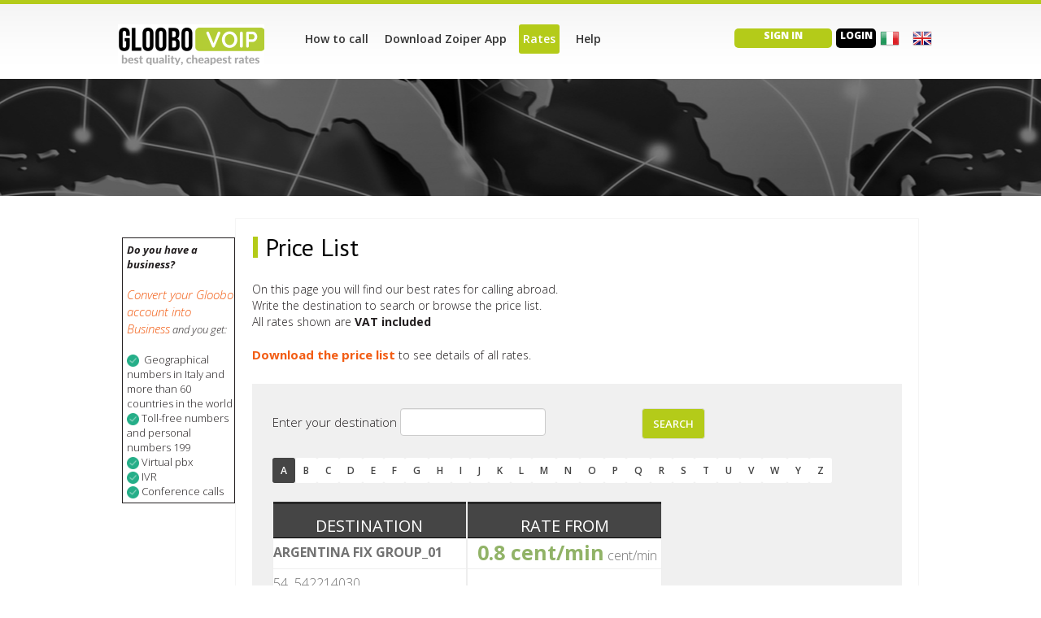

--- FILE ---
content_type: text/html; charset=utf-8
request_url: https://www.gloobovoip.com/en/privati/Tariffe/Tariffe-voip-listino.html?IdCountry=146&itl=2
body_size: 26830
content:

<!DOCTYPE html PUBLIC "-//W3C//DTD XHTML 1.0 Transitional//EN" "http://www.w3.org/TR/xhtml1/DTD/xhtml1-transitional.dtd">
<html xmlns="http://www.w3.org/1999/xhtml">
<head id="Head1"><title>
	Tariffe VoIP listino - Gloobo
</title>
    <link href="/css/Rate/Paginazione.css" rel="stylesheet" type="text/css" />
    <link href="/css/Rate/tabs.css" rel="stylesheet" type="text/css" />
    <link href="/css/Rate/lightgreen.css" rel="stylesheet" type="text/css" />
    <link href="/css/Rate/responsive-leyout.css" rel="stylesheet" type="text/css" />
    <link href="/css/Rate/new/style.css" rel="stylesheet" type="text/css" />
<meta name="viewport" content="width=device-width, initial-scale=1.0" /><link href="https://fonts.googleapis.com/css?family=Open+Sans:300italic,400italic,600italic,700italic,800italic,400,300,600,700,800" rel="stylesheet" type="text/css" /><link href="https://fonts.googleapis.com/css?family=Roboto:400,100,100italic,300,300italic,400italic,500italic,500,700,700italic,900,900italic" rel="stylesheet" type="text/css" /><link href="https://fonts.googleapis.com/css?family=PT+Sans:400,700,400italic,700italic" rel="stylesheet" type="text/css" /><link href="/css/bootstrap.css" rel="stylesheet" media="screen" /><link href="/css/bootstrap-select.css" rel="stylesheet" type="text/css" /><link href="/css/fonts.css" rel="stylesheet" media="screen" /><link href="/css/custom.css" rel="stylesheet" media="screen" /><link href="/css/custom_headings.css" rel="stylesheet" type="text/css" /><link href="/css/DosNewStyle.css" rel="stylesheet" type="text/css" /><link href="/lib/sweet-alert.css" rel="stylesheet" /><link href="/css/AlertBox.css" rel="stylesheet" type="text/css" /><link href="/lib/sweet-alert.css" rel="stylesheet" /><link rel="icon" href="https://www.gloobobusiness.com/favicon.ico" />
    <script type="text/javascript" src="https://load.fomo.com/api/v1/KEAIAoBCWuELUGsMNsi5Qw/load.js" async></script>
    <link rel="stylesheet" href="https://maxcdn.bootstrapcdn.com/font-awesome/4.7.0/css/font-awesome.min.css" />
 <!-- Google Tag Manager -->  
<script>
    window.dataLayer = window.dataLayer || [];
    function gtag() { dataLayer.push(arguments); }

    // Default consent mode is "denied" for both ads and analytics, but delay for 2 seconds until the Cookie Solution is loaded
    gtag("consent", "default", {
        ad_storage: "denied",
        analytics_storage: "denied",
        wait_for_update: 2000 // milliseconds
    });

    gtag('config', 'AW-953127965');

    // Improve ad click measurement quality (optional)
    gtag('set', 'url_passthrough', true);
    // Further redact your ads data (optional)
    gtag("set", "ads_data_redaction", true);
    
    // Google Tag Manager
    (function(w, d, s, l, i) {
        w[l] = w[l] || [];
        w[l].push({
            'gtm.start': new Date().getTime(),
            event: 'gtm.js'
        });
        var f = d.getElementsByTagName(s)[0],
            j = d.createElement(s),
            dl = l != 'dataLayer' ? '&l=' + l : '';
        j.async = true;
        j.src =
            'https://www.googletagmanager.com/gtm.js?id=' + i + dl;
        f.parentNode.insertBefore(j, f);
    })(window, document, 'script', 'dataLayer', 'GTM-M2MJZ4');
</script>

    
<meta name="DESCRIPTION" content="Tariffe per chiamare all&#39;estero a partire da 1 centesimo al minuto." /></head>
<body>
    
<!-- Google Tag Manager -->
<noscript><iframe src="//www.googletagmanager.com/ns.html?id=GTM-M2MJZ4"
height="0" width="0" style="display:none;visibility:hidden"></iframe></noscript>
<script>(function(w,d,s,l,i){w[l]=w[l]||[];w[l].push({'gtm.start':
new Date().getTime(),event:'gtm.js'});var f=d.getElementsByTagName(s)[0],
j=d.createElement(s),dl=l!='dataLayer'?'&l='+l:'';j.async=true;j.src=
'//www.googletagmanager.com/gtm.js?id='+i+dl;f.parentNode.insertBefore(j,f);
})(window,document,'script','dataLayer','GTM-M2MJZ4');</script>
<!-- End Google Tag Manager -->



    <form method="post" action="./Tariffe-voip-listino.html?IdCountry=146&amp;itl=2" id="form1">
<div class="aspNetHidden">
<input type="hidden" name="__EVENTTARGET" id="__EVENTTARGET" value="" />
<input type="hidden" name="__EVENTARGUMENT" id="__EVENTARGUMENT" value="" />
<input type="hidden" name="__VIEWSTATE" id="__VIEWSTATE" value="/[base64]/[base64]/[base64]/[base64]/[base64]/[base64]/[base64]/[base64]/[base64]/[base64]" />
</div>

<script type="text/javascript">
//<![CDATA[
var theForm = document.forms['form1'];
if (!theForm) {
    theForm = document.form1;
}
function __doPostBack(eventTarget, eventArgument) {
    if (!theForm.onsubmit || (theForm.onsubmit() != false)) {
        theForm.__EVENTTARGET.value = eventTarget;
        theForm.__EVENTARGUMENT.value = eventArgument;
        theForm.submit();
    }
}
//]]>
</script>


<script src="/WebResource.axd?d=Pqyjn-72PGqacV9RyMlZxHPWhxZOH_BBUL5a1kzzRlMUKJIr36KnReC3uZatRNOwQvGjx6bO7KonIVkXzzplY-W100y6aHafJqYAZqXtmC81&amp;t=638901608248157332" type="text/javascript"></script>


<script src="/ScriptResource.axd?d=384TOLCdN1Ebz3d8VSiuFdnfQAcOrKnceBTc8my34CjGJVtnEDI3nZwhg1rlpcJck59MrMahLGlPxsE-VSGEw56mBdTVzDWeZJsPWoXhTjrrYVIx9Ao0Mf1sVYR_Fz4ybXJaNQPoLqwrN61kvOwnP5NxSCA0uK13wblN5wwbkJg1&amp;t=5c0e0825" type="text/javascript"></script>
<script src="/ScriptResource.axd?d=R2enibwrEVG1n1wLmNx4f7SrXgkIKTzLMTlBd3h6pKRmvMRAGXv11uft3XrFK-TYUG2T66HSUyGMIloKqJhpNBLExqyZNDjKbRPC_qddyOv9dmNID85Miy9A_lW_2-2oNc27fA8T3KpBwd8bG17IspQcIFkpo27EBywLIQLFxkPvjJtADbv_7w_sULOvNF000&amp;t=5c0e0825" type="text/javascript"></script>
<script src="/ScriptResource.axd?d=b8TV918XDvXlSGRL3pHztZN8BDb4IRCPRQZMWuUkU-d-42NJEW_1-GfkuvjZQemCXbK0717ZmbDt-YRGFZhLBC4cP_xQHzOwrHhqW3HzvA07iArPOiJ9TOSTyEjrZ2QGUZxqJKLcdytxb_FMH3X0bw2&amp;t=7d5986a" type="text/javascript"></script>
<script src="/ScriptResource.axd?d=ttTlBaGKTGeQ45HyVoGA0cyy1v-jvJYYfgqScIldZ32HSGPIiuvhVC2yY5554Ap0X8my3334s-5a0kuDlNeeS0iz-oRzRmeHYSwwsJJHn5u9zBGDoBQw76bRwRCXgxS40&amp;t=7d5986a" type="text/javascript"></script>
<script src="/ScriptResource.axd?d=QP90vWngyj8TO_LjuZkzDmO2m4pLZ6pJqJrVi09tNEMoxMSu71FLjo6eBO5GcMNz925Z7gEvvxOANHTItANRvPCcFEZ7EvATLQz9EIhn95ysY-c5Ca0Hhq0URUCt_c8N0&amp;t=7d5986a" type="text/javascript"></script>
<script src="/ScriptResource.axd?d=VQVFzdrWddTCwdQ1zpep-ERKrzwb6qXs-Q2YJUN98prOA8OpB7tQOWiShHsUY92F31Oib2pj_YJ5AfXcqBzEvs9VC2vTPGjJP9m_NjP0cTZIqb7dLS9-c3X3xKqKry2F0&amp;t=7d5986a" type="text/javascript"></script>
<script src="/ScriptResource.axd?d=ZwPv5aWEzYlCBLgnKcaIzfbbvtBtKJVQGjQfX90S2P0ESnSul_FrZtXBNBMdRzFXlxhzXZl073xgtv4day2EiwBtQA3tD_mYKjdBmF7WdfpW8aXaTpoYmaPgI9mu26bMN6DB5hH0CWBvxq-IsmmVDg2&amp;t=7d5986a" type="text/javascript"></script>
<script src="/ScriptResource.axd?d=dj9e78DxmZR_X76SmmKs16Mm8ionL07HdVjXCn7l_n55UzQzNHwJGXHdATucu-JINzjznpjGTR-R-z46Bw5ZnW3t9_s77NV58ACoP6vfLmPbgi3pLuriOmKrtvEQNHx80&amp;t=7d5986a" type="text/javascript"></script>
<script src="/ScriptResource.axd?d=81tyeOsWM0mKABh3VnO7ma5nJQ9CwmNJWwrcQklfEpUerSjFy2zBQBxCufXKdP1WSz6WLGu8w_maxxfME2A8lXhWd5fQyyzeB2lboyXAJSuB1Ko8Xh93yPuKHIsTC_Us0&amp;t=7d5986a" type="text/javascript"></script>
<script src="/ScriptResource.axd?d=0a5CVdVH3UwmT3S4nHnP2E_8_8Fsi1c5b8s28tD06u7uG1RE8TQt6vjieDwK10xdEOG6Ipb9YWrgRnMq9NfPfz7V3nesL4t53pKRJSfjMCwW8nYZ12MKi1FHHfMfQ8Mm0&amp;t=7d5986a" type="text/javascript"></script>
<script src="/ScriptResource.axd?d=r-pDhLXlb6WK1k9ZuzAXPm0NGRlDsXGwlDJoLU78-n26jfM8Xc-h3TtQ28u-SRFv6DSV6hb06UoAs05BhLhwGZvS2nXQr-DnL4wbUAVO2kE9xWqUM_qqvmhtRvt8oJT30&amp;t=7d5986a" type="text/javascript"></script>
<div class="aspNetHidden">

	<input type="hidden" name="__VIEWSTATEGENERATOR" id="__VIEWSTATEGENERATOR" value="1D5ECC5D" />
	<input type="hidden" name="__EVENTVALIDATION" id="__EVENTVALIDATION" value="/wEdAAVGKTQKgKsBdI3tKEo5DUkLLe9Mq3RE/o+no6cMGPkTQ02SGoI82Wv3LCStJXAMLTfoktfP7Y9+Y2jMKrkxUhuJVIQgo3hov9SLuqU07Fqtog07TY0+htA9LCNVoyGLzrALTYq0AHVyDFV9vCYEmYcf" />
</div>
    <div>
        
<header>
	<div class="top-area">
    	<div class="row">
        		<div class="col-sm-3 col-xs-5">
                		 <a id="myMenu_hlkLogo" href="../../Index.aspx"><img src="/images/logo.png" class="img-responsive"/>               		 </a>
                </div>
                <div class="col-sm-6 reset-padding col-xs-7">
                <div id="navigation">
  				<nav class="navbar navbar-default" role="navigation">
						<div class="navbar-header">
							<button type="button" class="navbar-toggle" data-toggle="collapse" 
                            data-target="#bs-example-navbar-collapse-1">
								<span class="sr-only">Toggle navigation</span>
								<span class="icon-bar"></span>
								<span class="icon-bar"></span>
								<span class="icon-bar"></span>
							</button>
							<a class="navbar-brand" href="#">Menu</a>
						</div>
             <div class="collapse navbar-collapse" id="bs-example-navbar-collapse-1">
                <div id="myMenu_mySlideMenu" class="jqueryslidemenu">
	<ul class="nav navbar-nav" ><li><a class="dropdown-toggle disabled" href="../Come-chiamare.html">How to call</a></li><li><a class="dropdown-toggle disabled" href="../Scarica-Zoiper.html">Download Zoiper App</a></li><li class="dropdown"><a class="ToggleSelected" href="Tariffe-voip-listino.html">Rates</a><ul class="dropdown-menu"><li><a href="Tariffe-voip-listino.html">Price list</a></li><li><a href="Chiamate-voip-a-pacchetto.html">Minute Packages</a></li></ul></li><li class="dropdown"><a class="dropdown-toggle disabled" href="../Assistenza/Come-usare-Gloobo.html">Help</a><ul class="dropdown-menu"><li><a href="../Assistenza/Come-usare-Gloobo.html">How It Works</a></li><li><a href="../Assistenza/Domande-frequenti-chiamate-voip.html">VoIP Calls</a></li></ul></li></ul>
</div>
	           </div> 
			</nav>
          </div>
                </div>
                <div id="myMenu_divSloggato" class="col-sm-3 reset-padding">
                		<ul class="links">
                            <li><a id="myMenu_hlkIscriviti" href="https://www.gloobobiz.com/it/registrazione/crea-nuovo-account">Sign in</a></li>
                            <li><a id="myMenu_hlkLogin" href="https://www.gloobobiz.com/it/login">Login</a></li>
                            <li id="myMenu_liLanguageSlogged">
                                <input type="image" name="ctl00$myMenu$imgIta" id="myMenu_imgIta" src="../../../images/flag/24/Italy.png" />
                                &nbsp;&nbsp;
                                <input type="image" name="ctl00$myMenu$imgUk" id="myMenu_imgUk" src="../../../images/flag/24/United%20Kingdom(Great%20Britain).png" />
                            </li>                            
                        </ul>
                </div>
                
           <div class="clearfix"></div>
        </div>
       
       
    </div>
</header>

        
<div id="banner-area">
		<div id="banner-area1">
        		<h1><span id="myBanner_lblTitle">&nbsp;</span></h1>
                <p></p>
        </div>
</div>
        <div class="main-content">
            <div class="row">
                <div class="col-sm-12 clearfix col-xs-12">
                    <ul class="nav-links col-xs-12">
    
    <br />
    <div id="myLeft_pnlPrivate" style="text-align:left;border-style:solid;border-width:1px;padding-left: 5px;padding-top:5px;padding-bottom:5px">
	
        <span id="myLeft_lblTitolo" style="font-size:small;font-style:italic;font-weight:bold">Do you have a business?<br /><br /></span>
        <span id="myLeft_Label1" style="font-size:small;font-style:italic;"><a id="myLeft_hlkTrasforma" href="../../area-privati/Assistenza/Ricevi-assistenza.html?Trasforma=Gloobobiz">Convert your Gloobo account into Business</a>&nbsp;and you get:<br /><br /></span>
        <span id="myLeft_Label2" style="font-size:small;"><img id="myLeft_img1" src="../../../images/success.png" style="height:15px;" />&nbsp; Geographical numbers in Italy and more than 60 countries in the world<br /><img id="myLeft_Image1" src="../../../images/success.png" style="height:15px;" />&nbsp;Toll-free numbers and personal numbers 199<br /><img id="myLeft_Image2" src="../../../images/success.png" style="height:15px;" />&nbsp;Virtual pbx<br /><img id="myLeft_Image3" src="../../../images/success.png" style="height:15px;" />&nbsp;IVR<br /><img id="myLeft_Image4" src="../../../images/success.png" style="height:15px;" />&nbsp;Conference calls<br /></span>
        
    
</div>
    </ul>

                    
    <div class="inner-content col-xs-12">
        <div class="tab-container">
            <h1>Price List</h1>
<p class="page-p">On this page you will find our best rates for calling abroad.<br />
Write the destination to search or browse the price list.<br />
All rates shown are <strong>VAT included</strong><br /><br >
<a href="/en/privati/Tariffe/Tariffe-voip-listino.html?IdCountry=146&itl=2&Listino=2"><strong>Download the price list</strong></a> to see details of all rates.
</p>
            <script type="text/javascript">
//<![CDATA[
Sys.WebForms.PageRequestManager._initialize('ctl00$bodyPH$myControlRate$myScriptManager', 'form1', [], [], [], 90, 'ctl00');
//]]>
</script>

<div id="tab1" class="tab-content">
     <div class="row">
        <div class="col-sm-7">
            Enter your destination
            <input name="ctl00$bodyPH$myControlRate$txtPrefisso" type="text" size="20" id="bodyPH_myControlRate_txtPrefisso" class="form-control-short" />
            
        </div>
        <div class="col-sm-5">
            <input type="submit" name="ctl00$bodyPH$myControlRate$btnVisualizza" value="Search" id="bodyPH_myControlRate_btnVisualizza" class="buttonGeneric" />
        </div>
    </div>
    <div class="pagination">
        <a class="navlinks current" href ="/en/privati/Tariffe/Tariffe-voip-listino.html?ltr=A&itl=2">A</a><a class="navlinks" href ="/en/privati/Tariffe/Tariffe-voip-listino.html?ltr=B&itl=2">B</a><a class="navlinks" href ="/en/privati/Tariffe/Tariffe-voip-listino.html?ltr=C&itl=2">C</a><a class="navlinks" href ="/en/privati/Tariffe/Tariffe-voip-listino.html?ltr=D&itl=2">D</a><a class="navlinks" href ="/en/privati/Tariffe/Tariffe-voip-listino.html?ltr=E&itl=2">E</a><a class="navlinks" href ="/en/privati/Tariffe/Tariffe-voip-listino.html?ltr=F&itl=2">F</a><a class="navlinks" href ="/en/privati/Tariffe/Tariffe-voip-listino.html?ltr=G&itl=2">G</a><a class="navlinks" href ="/en/privati/Tariffe/Tariffe-voip-listino.html?ltr=H&itl=2">H</a><a class="navlinks" href ="/en/privati/Tariffe/Tariffe-voip-listino.html?ltr=I&itl=2">I</a><a class="navlinks" href ="/en/privati/Tariffe/Tariffe-voip-listino.html?ltr=J&itl=2">J</a><a class="navlinks" href ="/en/privati/Tariffe/Tariffe-voip-listino.html?ltr=K&itl=2">K</a><a class="navlinks" href ="/en/privati/Tariffe/Tariffe-voip-listino.html?ltr=L&itl=2">L</a><a class="navlinks" href ="/en/privati/Tariffe/Tariffe-voip-listino.html?ltr=M&itl=2">M</a><a class="navlinks" href ="/en/privati/Tariffe/Tariffe-voip-listino.html?ltr=N&itl=2">N</a><a class="navlinks" href ="/en/privati/Tariffe/Tariffe-voip-listino.html?ltr=O&itl=2">O</a><a class="navlinks" href ="/en/privati/Tariffe/Tariffe-voip-listino.html?ltr=P&itl=2">P</a><a class="navlinks" href ="/en/privati/Tariffe/Tariffe-voip-listino.html?ltr=Q&itl=2">Q</a><a class="navlinks" href ="/en/privati/Tariffe/Tariffe-voip-listino.html?ltr=R&itl=2">R</a><a class="navlinks" href ="/en/privati/Tariffe/Tariffe-voip-listino.html?ltr=S&itl=2">S</a><a class="navlinks" href ="/en/privati/Tariffe/Tariffe-voip-listino.html?ltr=T&itl=2">T</a><a class="navlinks" href ="/en/privati/Tariffe/Tariffe-voip-listino.html?ltr=U&itl=2">U</a><a class="navlinks" href ="/en/privati/Tariffe/Tariffe-voip-listino.html?ltr=V&itl=2">V</a><a class="navlinks" href ="/en/privati/Tariffe/Tariffe-voip-listino.html?ltr=W&itl=2">W</a><a class="navlinks" href ="/en/privati/Tariffe/Tariffe-voip-listino.html?ltr=Y&itl=2">Y</a><a class="navlinks" href ="/en/privati/Tariffe/Tariffe-voip-listino.html?ltr=Z&itl=2">Z</a>
    </div>
    <div class="hosting_page_plan first silver">
        <div class="title">
            
            DESTINATION
            <span id="bodyPH_myControlRate_Label2">DESTINAZIONE</span></div>
        <div class="cont-list">
            <ul>
                <li class="altezza-righe-listino"><strong>ARGENTINA FIX GROUP_01</strong></li><li class="altezza-righe-prefissi">54&nbsp;&nbsp542214030&nbsp;&nbsp<br/>542214031&nbsp;&nbsp542214032&nbsp;&nbsp<br/>542214033&nbsp;&nbsp542214034&nbsp;&nbsp<br/>542214035&nbsp;&nbsp542214036&nbsp;&nbsp<br/>542214037&nbsp;&nbsp542214038&nbsp;&nbsp<br/>542234590&nbsp;&nbsp542234592&nbsp;&nbsp<br/>542234593&nbsp;&nbsp542234594&nbsp;&nbsp<br/>542234595&nbsp;&nbsp542234596&nbsp;&nbsp<br/>542234597&nbsp;&nbsp542234598&nbsp;&nbsp<br/>542234599&nbsp;&nbsp542614830&nbsp;&nbsp<br/>542614831&nbsp;&nbsp542614832&nbsp;&nbsp<br/>542614833&nbsp;&nbsp542614834&nbsp;&nbsp<br/>542614835&nbsp;&nbsp542614836&nbsp;&nbsp<br/>542614837&nbsp;&nbsp542614838&nbsp;&nbsp<br/>543534570&nbsp;&nbsp543534571&nbsp;&nbsp<br/>543534572&nbsp;&nbsp543534573&nbsp;&nbsp<br/>543534574&nbsp;&nbsp543534575&nbsp;&nbsp<br/>543534576&nbsp;&nbsp543534577&nbsp;&nbsp<br/>543534578&nbsp;&nbsp</li><li class="altezza-righe-listino"><strong>ARGENTINA MOBILE GROUP_01</strong></li><li class="altezza-righe-prefissi">54114615&nbsp;&nbsp</li><li class="altezza-righe-listino"><strong>ARGENTINA MOBILE GROUP_02</strong></li><li class="altezza-righe-prefissi">542221400&nbsp;&nbsp5422246191&nbsp;&nbsp<br/>542245415&nbsp;&nbsp542245416&nbsp;&nbsp<br/>542245417&nbsp;&nbsp542245418&nbsp;&nbsp<br/>542245419&nbsp;&nbsp542264402&nbsp;&nbsp<br/>542272499&nbsp;&nbsp542273415&nbsp;&nbsp<br/>542273419&nbsp;&nbsp542274490&nbsp;&nbsp<br/>542283400&nbsp;&nbsp542285400&nbsp;&nbsp<br/>542291498&nbsp;&nbsp542316499&nbsp;&nbsp<br/>542322201&nbsp;&nbsp542323311&nbsp;&nbsp<br/>542323469&nbsp;&nbsp542331400&nbsp;&nbsp<br/>542333400&nbsp;&nbsp542354404&nbsp;&nbsp<br/>542354405&nbsp;&nbsp542354419&nbsp;&nbsp<br/>542356400&nbsp;&nbsp542358404&nbsp;&nbsp<br/>542393400&nbsp;&nbsp542394401&nbsp;&nbsp<br/>542475490&nbsp;&nbsp542478490&nbsp;&nbsp<br/>542622318&nbsp;&nbsp54262447&nbsp;&nbsp<br/>542624491&nbsp;&nbsp542626483&nbsp;&nbsp<br/>542651400&nbsp;&nbsp542655491&nbsp;&nbsp<br/>542656400&nbsp;&nbsp542657446&nbsp;&nbsp<br/>542657460&nbsp;&nbsp542657461&nbsp;&nbsp<br/>542657462&nbsp;&nbsp542657463&nbsp;&nbsp<br/>542902400&nbsp;&nbsp542902401&nbsp;&nbsp<br/>542903400&nbsp;&nbsp542915309&nbsp;&nbsp<br/>542922410&nbsp;&nbsp542924400&nbsp;&nbsp<br/>5429254900&nbsp;&nbsp5429254901&nbsp;&nbsp<br/>542929400&nbsp;&nbsp542933400&nbsp;&nbsp<br/>542934404&nbsp;&nbsp542935400&nbsp;&nbsp<br/>542936400&nbsp;&nbsp542940400&nbsp;&nbsp<br/>542944372&nbsp;&nbsp542944450&nbsp;&nbsp<br/>542944451&nbsp;&nbsp542944452&nbsp;&nbsp<br/>542944453&nbsp;&nbsp542944454&nbsp;&nbsp<br/>542946400&nbsp;&nbsp542948400&nbsp;&nbsp<br/>542962400&nbsp;&nbsp542963400&nbsp;&nbsp<br/>542972404&nbsp;&nbsp542972409&nbsp;&nbsp<br/>542982490&nbsp;&nbsp542996138&nbsp;&nbsp<br/>542996139&nbsp;&nbsp543364261&nbsp;&nbsp<br/>543364262&nbsp;&nbsp543426338&nbsp;&nbsp<br/>543444450&nbsp;&nbsp543444451&nbsp;&nbsp<br/>543444452&nbsp;&nbsp543444459&nbsp;&nbsp<br/>543446450&nbsp;&nbsp543446451&nbsp;&nbsp<br/>543446452&nbsp;&nbsp543446453&nbsp;&nbsp<br/>543446458&nbsp;&nbsp543446459&nbsp;&nbsp<br/>543446477&nbsp;&nbsp543517240&nbsp;&nbsp<br/>543549453&nbsp;&nbsp543574452&nbsp;&nbsp<br/>543575483&nbsp;&nbsp543711490&nbsp;&nbsp<br/>543715485&nbsp;&nbsp543743492&nbsp;&nbsp<br/>543743494&nbsp;&nbsp543751651&nbsp;&nbsp<br/>543751652&nbsp;&nbsp543754450&nbsp;&nbsp<br/>543754452&nbsp;&nbsp543755393&nbsp;&nbsp<br/>543765000&nbsp;&nbsp543773490&nbsp;&nbsp<br/>543773496&nbsp;&nbsp543773497&nbsp;&nbsp<br/>543794988&nbsp;&nbsp543794989&nbsp;&nbsp<br/>543804483&nbsp;&nbsp543821485&nbsp;&nbsp<br/>543822748&nbsp;&nbsp543834843&nbsp;&nbsp<br/>543834844&nbsp;&nbsp543834845&nbsp;&nbsp<br/>543834847&nbsp;&nbsp543854969&nbsp;&nbsp<br/>543869490&nbsp;&nbsp54387608&nbsp;&nbsp<br/>5438884771&nbsp;&nbsp543891490&nbsp;&nbsp<br/>543892490&nbsp;&nbsp</li><li class="altezza-righe-listino"><strong>ARGENTINA MOBILE GROUP_03</strong></li><li class="altezza-righe-prefissi">5411200&nbsp;&nbsp54112010&nbsp;&nbsp<br/>54112011&nbsp;&nbsp54112044&nbsp;&nbsp<br/>54112045&nbsp;&nbsp54112046&nbsp;&nbsp<br/>54112047&nbsp;&nbsp54112048&nbsp;&nbsp<br/>541120490&nbsp;&nbsp5411245&nbsp;&nbsp<br/>5411246&nbsp;&nbsp5411247&nbsp;&nbsp<br/>5411248&nbsp;&nbsp5411249&nbsp;&nbsp<br/>541125&nbsp;&nbsp5411260&nbsp;&nbsp<br/>5411261&nbsp;&nbsp5411262&nbsp;&nbsp<br/>54112810&nbsp;&nbsp54112811&nbsp;&nbsp<br/>54112812&nbsp;&nbsp54112813&nbsp;&nbsp<br/>54112814&nbsp;&nbsp541137159&nbsp;&nbsp<br/>54113992&nbsp;&nbsp54113993&nbsp;&nbsp<br/>54113994&nbsp;&nbsp54113995&nbsp;&nbsp<br/>54113996&nbsp;&nbsp54113997&nbsp;&nbsp<br/>54113998&nbsp;&nbsp54113999&nbsp;&nbsp<br/>54114040&nbsp;&nbsp54114041&nbsp;&nbsp<br/>54114150&nbsp;&nbsp54114154&nbsp;&nbsp<br/>541141550&nbsp;&nbsp541141556&nbsp;&nbsp<br/>541141557&nbsp;&nbsp541141558&nbsp;&nbsp<br/>54114337&nbsp;&nbsp54114377&nbsp;&nbsp<br/>54114385&nbsp;&nbsp54114527&nbsp;&nbsp<br/>54114560&nbsp;&nbsp54114561&nbsp;&nbsp<br/>54114562&nbsp;&nbsp54114593&nbsp;&nbsp<br/>54114594&nbsp;&nbsp54114595&nbsp;&nbsp<br/>54114596&nbsp;&nbsp54114597&nbsp;&nbsp<br/>54114599&nbsp;&nbsp541146750&nbsp;&nbsp<br/>541146751&nbsp;&nbsp541146759&nbsp;&nbsp<br/>54114677&nbsp;&nbsp54114678&nbsp;&nbsp<br/>54114685&nbsp;&nbsp54114818&nbsp;&nbsp<br/>54114906&nbsp;&nbsp54114907&nbsp;&nbsp<br/>54114929&nbsp;&nbsp54114967&nbsp;&nbsp<br/>54114976&nbsp;&nbsp54114977&nbsp;&nbsp<br/>54114978&nbsp;&nbsp54114987&nbsp;&nbsp<br/>54114996&nbsp;&nbsp54115100&nbsp;&nbsp<br/>54115130&nbsp;&nbsp54115202&nbsp;&nbsp<br/>54115203&nbsp;&nbsp54115206&nbsp;&nbsp<br/>54115207&nbsp;&nbsp54115209&nbsp;&nbsp<br/>54115211&nbsp;&nbsp54115213&nbsp;&nbsp<br/>54115214&nbsp;&nbsp54115251&nbsp;&nbsp<br/>54115330&nbsp;&nbsp541153810&nbsp;&nbsp<br/>541153818&nbsp;&nbsp541153819&nbsp;&nbsp<br/>54115398&nbsp;&nbsp54115399&nbsp;&nbsp<br/>54117068&nbsp;&nbsp54117069&nbsp;&nbsp<br/>54117070&nbsp;&nbsp54117071&nbsp;&nbsp<br/>541170720&nbsp;&nbsp541170721&nbsp;&nbsp<br/>541170722&nbsp;&nbsp541170723&nbsp;&nbsp<br/>541170724&nbsp;&nbsp54117085&nbsp;&nbsp<br/>54117086&nbsp;&nbsp54117087&nbsp;&nbsp<br/>542202400&nbsp;&nbsp542202401&nbsp;&nbsp<br/>542202508&nbsp;&nbsp542202509&nbsp;&nbsp<br/>542202590&nbsp;&nbsp542202591&nbsp;&nbsp<br/>542202592&nbsp;&nbsp542202593&nbsp;&nbsp<br/>542202598&nbsp;&nbsp542202599&nbsp;&nbsp<br/>542202610&nbsp;&nbsp542202611&nbsp;&nbsp<br/>542202612&nbsp;&nbsp542202613&nbsp;&nbsp<br/>542202614&nbsp;&nbsp542204123&nbsp;&nbsp<br/>542204124&nbsp;&nbsp542204319&nbsp;&nbsp<br/>542204700&nbsp;&nbsp542204701&nbsp;&nbsp<br/>542204702&nbsp;&nbsp542204703&nbsp;&nbsp<br/>542204704&nbsp;&nbsp542204720&nbsp;&nbsp<br/>542204721&nbsp;&nbsp542204722&nbsp;&nbsp<br/>542204723&nbsp;&nbsp542204724&nbsp;&nbsp<br/>542204725&nbsp;&nbsp542204726&nbsp;&nbsp<br/>542204759&nbsp;&nbsp542204885&nbsp;&nbsp<br/>542204886&nbsp;&nbsp542204887&nbsp;&nbsp<br/>542204888&nbsp;&nbsp542204889&nbsp;&nbsp<br/>542213127&nbsp;&nbsp542213128&nbsp;&nbsp<br/>542214039&nbsp;&nbsp542214049&nbsp;&nbsp<br/>542214070&nbsp;&nbsp542214076&nbsp;&nbsp<br/>542214077&nbsp;&nbsp542214078&nbsp;&nbsp<br/>542214079&nbsp;&nbsp542214307&nbsp;&nbsp<br/>542214308&nbsp;&nbsp542214309&nbsp;&nbsp<br/>54221458&nbsp;&nbsp54221467&nbsp;&nbsp<br/>542215003&nbsp;&nbsp542215004&nbsp;&nbsp<br/>542215100&nbsp;&nbsp542215101&nbsp;&nbsp<br/>542215102&nbsp;&nbsp542215103&nbsp;&nbsp<br/>542215104&nbsp;&nbsp54221653&nbsp;&nbsp<br/>542216580&nbsp;&nbsp542216581&nbsp;&nbsp<br/>542216582&nbsp;&nbsp542221404&nbsp;&nbsp<br/>542221405&nbsp;&nbsp542221419&nbsp;&nbsp<br/>542223400&nbsp;&nbsp542223401&nbsp;&nbsp<br/>542223450&nbsp;&nbsp542223451&nbsp;&nbsp<br/>542224450&nbsp;&nbsp542224451&nbsp;&nbsp<br/>542224452&nbsp;&nbsp542224525&nbsp;&nbsp<br/>542224526&nbsp;&nbsp542224527&nbsp;&nbsp<br/>542224528&nbsp;&nbsp542224610&nbsp;&nbsp<br/>542224611&nbsp;&nbsp542224612&nbsp;&nbsp<br/>542224613&nbsp;&nbsp542224614&nbsp;&nbsp<br/>542224616&nbsp;&nbsp542224617&nbsp;&nbsp<br/>542224618&nbsp;&nbsp542225454&nbsp;&nbsp<br/>542225457&nbsp;&nbsp542225458&nbsp;&nbsp<br/>542225490&nbsp;&nbsp542225495&nbsp;&nbsp<br/>542225500&nbsp;&nbsp542225501&nbsp;&nbsp<br/>542225502&nbsp;&nbsp542225503&nbsp;&nbsp<br/>542226400&nbsp;&nbsp542226401&nbsp;&nbsp<br/>542226450&nbsp;&nbsp542226451&nbsp;&nbsp<br/>542226485&nbsp;&nbsp542226594&nbsp;&nbsp<br/>542226634&nbsp;&nbsp542226635&nbsp;&nbsp<br/>542226636&nbsp;&nbsp542227400&nbsp;&nbsp<br/>542227401&nbsp;&nbsp542227450&nbsp;&nbsp<br/>542227451&nbsp;&nbsp542229400&nbsp;&nbsp<br/>542229408&nbsp;&nbsp542229409&nbsp;&nbsp<br/>542229540&nbsp;&nbsp542229541&nbsp;&nbsp<br/>542229542&nbsp;&nbsp542229543&nbsp;&nbsp<br/>542229544&nbsp;&nbsp542229545&nbsp;&nbsp<br/>542229546&nbsp;&nbsp542233119&nbsp;&nbsp<br/>542234049&nbsp;&nbsp54223457&nbsp;&nbsp<br/>54223458&nbsp;&nbsp542234591&nbsp;&nbsp<br/>542234604&nbsp;&nbsp542234607&nbsp;&nbsp<br/>542235000&nbsp;&nbsp542235002&nbsp;&nbsp<br/>542235003&nbsp;&nbsp542235004&nbsp;&nbsp<br/>542235005&nbsp;&nbsp542235006&nbsp;&nbsp<br/>54223643&nbsp;&nbsp542236440&nbsp;&nbsp<br/>542236441&nbsp;&nbsp542236442&nbsp;&nbsp<br/>542236443&nbsp;&nbsp542236444&nbsp;&nbsp<br/>542236445&nbsp;&nbsp542236446&nbsp;&nbsp<br/>542236526&nbsp;&nbsp542236527&nbsp;&nbsp<br/>542236528&nbsp;&nbsp542236529&nbsp;&nbsp<br/>542236645&nbsp;&nbsp542236646&nbsp;&nbsp<br/>542241400&nbsp;&nbsp542241401&nbsp;&nbsp<br/>542241402&nbsp;&nbsp542241450&nbsp;&nbsp<br/>542241451&nbsp;&nbsp542241459&nbsp;&nbsp<br/>542241503&nbsp;&nbsp542242410&nbsp;&nbsp<br/>542242411&nbsp;&nbsp542242492&nbsp;&nbsp<br/>542243427&nbsp;&nbsp542243428&nbsp;&nbsp<br/>542243499&nbsp;&nbsp542244410&nbsp;&nbsp<br/>542244411&nbsp;&nbsp542244412&nbsp;&nbsp<br/>542244415&nbsp;&nbsp542244416&nbsp;&nbsp<br/>542244417&nbsp;&nbsp542244418&nbsp;&nbsp<br/>542244419&nbsp;&nbsp542245490&nbsp;&nbsp<br/>542246480&nbsp;&nbsp542246489&nbsp;&nbsp<br/>542246498&nbsp;&nbsp542246499&nbsp;&nbsp<br/>542246539&nbsp;&nbsp542252400&nbsp;&nbsp<br/>542252401&nbsp;&nbsp542252459&nbsp;&nbsp<br/>542252480&nbsp;&nbsp542254420&nbsp;&nbsp<br/>542254421&nbsp;&nbsp542254426&nbsp;&nbsp<br/>542254427&nbsp;&nbsp542254455&nbsp;&nbsp<br/>542255400&nbsp;&nbsp542255402&nbsp;&nbsp<br/>542255407&nbsp;&nbsp542255437&nbsp;&nbsp<br/>542257450&nbsp;&nbsp542257451&nbsp;&nbsp<br/>542257452&nbsp;&nbsp542257453&nbsp;&nbsp<br/>542257454&nbsp;&nbsp542257513&nbsp;&nbsp<br/>542261404&nbsp;&nbsp542261408&nbsp;&nbsp<br/>542261409&nbsp;&nbsp542262370&nbsp;&nbsp<br/>542262371&nbsp;&nbsp542262372&nbsp;&nbsp<br/>542262460&nbsp;&nbsp542262461&nbsp;&nbsp<br/>542262462&nbsp;&nbsp542262463&nbsp;&nbsp<br/>542262611&nbsp;&nbsp542265405&nbsp;&nbsp<br/>542265406&nbsp;&nbsp542265409&nbsp;&nbsp<br/>542266450&nbsp;&nbsp542266451&nbsp;&nbsp<br/>542266452&nbsp;&nbsp542266453&nbsp;&nbsp<br/>542266492&nbsp;&nbsp542267415&nbsp;&nbsp<br/>542267460&nbsp;&nbsp542267461&nbsp;&nbsp<br/>542267463&nbsp;&nbsp542268450&nbsp;&nbsp<br/>542268451&nbsp;&nbsp542268452&nbsp;&nbsp<br/>542268453&nbsp;&nbsp542268454&nbsp;&nbsp<br/>542271492&nbsp;&nbsp542272412&nbsp;&nbsp<br/>542272413&nbsp;&nbsp542272415&nbsp;&nbsp<br/>542272419&nbsp;&nbsp542274407&nbsp;&nbsp<br/>542274408&nbsp;&nbsp542281450&nbsp;&nbsp<br/>542281451&nbsp;&nbsp542281452&nbsp;&nbsp<br/>542281453&nbsp;&nbsp542281614&nbsp;&nbsp<br/>542283403&nbsp;&nbsp542283404&nbsp;&nbsp<br/>542284240&nbsp;&nbsp542284460&nbsp;&nbsp<br/>542284461&nbsp;&nbsp542284462&nbsp;&nbsp<br/>542284463&nbsp;&nbsp542284494&nbsp;&nbsp<br/>542284678&nbsp;&nbsp542285403&nbsp;&nbsp<br/>542285404&nbsp;&nbsp542286400&nbsp;&nbsp<br/>542286406&nbsp;&nbsp542286407&nbsp;&nbsp<br/>542291490&nbsp;&nbsp542291492&nbsp;&nbsp<br/>542291500&nbsp;&nbsp542292404&nbsp;&nbsp<br/>542292417&nbsp;&nbsp542292418&nbsp;&nbsp<br/>542293384&nbsp;&nbsp542293460&nbsp;&nbsp<br/>542293461&nbsp;&nbsp542293462&nbsp;&nbsp<br/>542293463&nbsp;&nbsp542296404&nbsp;&nbsp<br/>542297400&nbsp;&nbsp542297415&nbsp;&nbsp<br/>542297416&nbsp;&nbsp542302389&nbsp;&nbsp<br/>542302450&nbsp;&nbsp542302451&nbsp;&nbsp<br/>542302589&nbsp;&nbsp542304200&nbsp;&nbsp<br/>542304201&nbsp;&nbsp542304248&nbsp;&nbsp<br/>542304279&nbsp;&nbsp542304453&nbsp;&nbsp<br/>542304459&nbsp;&nbsp542304477&nbsp;&nbsp<br/>542304516&nbsp;&nbsp542304517&nbsp;&nbsp<br/>542304518&nbsp;&nbsp542304524&nbsp;&nbsp<br/>542314430&nbsp;&nbsp542314431&nbsp;&nbsp<br/>542314432&nbsp;&nbsp542316409&nbsp;&nbsp<br/>542317482&nbsp;&nbsp542317483&nbsp;&nbsp<br/>542317500&nbsp;&nbsp542320258&nbsp;&nbsp<br/>542320264&nbsp;&nbsp542320270&nbsp;&nbsp<br/>542320271&nbsp;&nbsp542320272&nbsp;&nbsp<br/>542320273&nbsp;&nbsp542320339&nbsp;&nbsp<br/>542320359&nbsp;&nbsp542320362&nbsp;&nbsp<br/>542320368&nbsp;&nbsp542320369&nbsp;&nbsp<br/>542320459&nbsp;&nbsp542320528&nbsp;&nbsp<br/>542320599&nbsp;&nbsp542320619&nbsp;&nbsp<br/>54232201&nbsp;&nbsp542322453&nbsp;&nbsp<br/>542322459&nbsp;&nbsp542322477&nbsp;&nbsp<br/>542322516&nbsp;&nbsp542322517&nbsp;&nbsp<br/>542322518&nbsp;&nbsp542322524&nbsp;&nbsp<br/>542323220&nbsp;&nbsp542323231&nbsp;&nbsp<br/>542323464&nbsp;&nbsp542323480&nbsp;&nbsp<br/>542323489&nbsp;&nbsp542323490&nbsp;&nbsp<br/>542323502&nbsp;&nbsp542323508&nbsp;&nbsp<br/>542323509&nbsp;&nbsp542324450&nbsp;&nbsp<br/>542324451&nbsp;&nbsp542324452&nbsp;&nbsp<br/>542324453&nbsp;&nbsp542324454&nbsp;&nbsp<br/>542324455&nbsp;&nbsp542325450&nbsp;&nbsp<br/>542325451&nbsp;&nbsp542325452&nbsp;&nbsp<br/>542326415&nbsp;&nbsp542326416&nbsp;&nbsp<br/>542326428&nbsp;&nbsp542331405&nbsp;&nbsp<br/>542331406&nbsp;&nbsp542333430&nbsp;&nbsp<br/>542333431&nbsp;&nbsp542334416&nbsp;&nbsp<br/>542334417&nbsp;&nbsp542334480&nbsp;&nbsp<br/>542336411&nbsp;&nbsp542336412&nbsp;&nbsp<br/>542336490&nbsp;&nbsp542337418&nbsp;&nbsp<br/>542337419&nbsp;&nbsp542338416&nbsp;&nbsp<br/>542338417&nbsp;&nbsp542342488&nbsp;&nbsp<br/>542342489&nbsp;&nbsp542342490&nbsp;&nbsp<br/>542342500&nbsp;&nbsp542343400&nbsp;&nbsp<br/>542343415&nbsp;&nbsp542343416&nbsp;&nbsp<br/>542344437&nbsp;&nbsp542344448&nbsp;&nbsp<br/>542344449&nbsp;&nbsp542344491&nbsp;&nbsp<br/>542344492&nbsp;&nbsp542344494&nbsp;&nbsp<br/>542345450&nbsp;&nbsp542345451&nbsp;&nbsp<br/>542345452&nbsp;&nbsp542345570&nbsp;&nbsp<br/>542345571&nbsp;&nbsp542346311&nbsp;&nbsp<br/>542346312&nbsp;&nbsp542346351&nbsp;&nbsp<br/>542346405&nbsp;&nbsp542346450&nbsp;&nbsp<br/>542346451&nbsp;&nbsp542346452&nbsp;&nbsp<br/>542346453&nbsp;&nbsp542346586&nbsp;&nbsp<br/>542352492&nbsp;&nbsp542352499&nbsp;&nbsp<br/>542352500&nbsp;&nbsp542353400&nbsp;&nbsp<br/>542353441&nbsp;&nbsp542355450&nbsp;&nbsp<br/>542355451&nbsp;&nbsp542355452&nbsp;&nbsp<br/>542356417&nbsp;&nbsp542356418&nbsp;&nbsp<br/>542357400&nbsp;&nbsp542357404&nbsp;&nbsp<br/>542358414&nbsp;&nbsp542358427&nbsp;&nbsp<br/>542362460&nbsp;&nbsp542362461&nbsp;&nbsp<br/>542362462&nbsp;&nbsp542362530&nbsp;&nbsp<br/>542364290&nbsp;&nbsp542364291&nbsp;&nbsp<br/>542364293&nbsp;&nbsp542364460&nbsp;&nbsp<br/>542364461&nbsp;&nbsp542364462&nbsp;&nbsp<br/>542364463&nbsp;&nbsp542364530&nbsp;&nbsp<br/>542374150&nbsp;&nbsp542374151&nbsp;&nbsp<br/>542374152&nbsp;&nbsp542374153&nbsp;&nbsp<br/>542374270&nbsp;&nbsp542374271&nbsp;&nbsp<br/>542374272&nbsp;&nbsp542374273&nbsp;&nbsp<br/>542374274&nbsp;&nbsp542374275&nbsp;&nbsp<br/>542374279&nbsp;&nbsp542374290&nbsp;&nbsp<br/>542374291&nbsp;&nbsp542374292&nbsp;&nbsp<br/>542374293&nbsp;&nbsp542374294&nbsp;&nbsp<br/>542374295&nbsp;&nbsp542374296&nbsp;&nbsp<br/>542374299&nbsp;&nbsp542374900&nbsp;&nbsp<br/>542374901&nbsp;&nbsp542374908&nbsp;&nbsp<br/>542374909&nbsp;&nbsp542392450&nbsp;&nbsp<br/>542392451&nbsp;&nbsp542392452&nbsp;&nbsp<br/>542392485&nbsp;&nbsp542392699&nbsp;&nbsp<br/>542394400&nbsp;&nbsp542394447&nbsp;&nbsp<br/>542394448&nbsp;&nbsp542395404&nbsp;&nbsp<br/>542395447&nbsp;&nbsp542395448&nbsp;&nbsp<br/>542396460&nbsp;&nbsp542396461&nbsp;&nbsp<br/>542396462&nbsp;&nbsp542396463&nbsp;&nbsp<br/>542473490&nbsp;&nbsp542473495&nbsp;&nbsp<br/>542473530&nbsp;&nbsp542473531&nbsp;&nbsp<br/>542474450&nbsp;&nbsp542474451&nbsp;&nbsp<br/>542474452&nbsp;&nbsp542475429&nbsp;&nbsp<br/>542475430&nbsp;&nbsp542477460&nbsp;&nbsp<br/>542477461&nbsp;&nbsp542477462&nbsp;&nbsp<br/>542477463&nbsp;&nbsp542477481&nbsp;&nbsp<br/>542478493&nbsp;&nbsp542478494&nbsp;&nbsp<br/>542478495&nbsp;&nbsp542478497&nbsp;&nbsp<br/>542494261&nbsp;&nbsp542494262&nbsp;&nbsp<br/>542494384&nbsp;&nbsp542494460&nbsp;&nbsp<br/>542494461&nbsp;&nbsp542494462&nbsp;&nbsp<br/>542494463&nbsp;&nbsp542604068&nbsp;&nbsp<br/>542604069&nbsp;&nbsp542604247&nbsp;&nbsp<br/>542604248&nbsp;&nbsp542604249&nbsp;&nbsp<br/>542604315&nbsp;&nbsp542604460&nbsp;&nbsp<br/>542604461&nbsp;&nbsp542604462&nbsp;&nbsp<br/>542604463&nbsp;&nbsp542604464&nbsp;&nbsp<br/>542604484&nbsp;&nbsp542612115&nbsp;&nbsp<br/>542612116&nbsp;&nbsp542612117&nbsp;&nbsp<br/>542612118&nbsp;&nbsp542612119&nbsp;&nbsp<br/>542612600&nbsp;&nbsp542612601&nbsp;&nbsp<br/>542612602&nbsp;&nbsp542612603&nbsp;&nbsp<br/>542612604&nbsp;&nbsp542612605&nbsp;&nbsp<br/>542612626&nbsp;&nbsp54261370&nbsp;&nbsp<br/>54261371&nbsp;&nbsp542613720&nbsp;&nbsp<br/>542613721&nbsp;&nbsp542613722&nbsp;&nbsp<br/>542613723&nbsp;&nbsp542613724&nbsp;&nbsp<br/>542613800&nbsp;&nbsp542613801&nbsp;&nbsp<br/>542613802&nbsp;&nbsp542613803&nbsp;&nbsp<br/>542613804&nbsp;&nbsp542613805&nbsp;&nbsp<br/>542614048&nbsp;&nbsp542614049&nbsp;&nbsp<br/>542614550&nbsp;&nbsp542614551&nbsp;&nbsp<br/>542614552&nbsp;&nbsp542614558&nbsp;&nbsp<br/>542614559&nbsp;&nbsp54261456&nbsp;&nbsp<br/>54261457&nbsp;&nbsp542614800&nbsp;&nbsp<br/>542614809&nbsp;&nbsp542614839&nbsp;&nbsp<br/>542614899&nbsp;&nbsp542616024&nbsp;&nbsp<br/>542616289&nbsp;&nbsp542622315&nbsp;&nbsp<br/>542622319&nbsp;&nbsp542622320&nbsp;&nbsp<br/>542622321&nbsp;&nbsp542622322&nbsp;&nbsp<br/>542622323&nbsp;&nbsp542622460&nbsp;&nbsp<br/>542622461&nbsp;&nbsp542622462&nbsp;&nbsp<br/>542622500&nbsp;&nbsp542623261&nbsp;&nbsp<br/>542623262&nbsp;&nbsp542623266&nbsp;&nbsp<br/>542623267&nbsp;&nbsp542623268&nbsp;&nbsp<br/>542623450&nbsp;&nbsp542623451&nbsp;&nbsp<br/>542623452&nbsp;&nbsp542623453&nbsp;&nbsp<br/>542623454&nbsp;&nbsp542623455&nbsp;&nbsp<br/>542624442&nbsp;&nbsp542624443&nbsp;&nbsp<br/>542624447&nbsp;&nbsp542625440&nbsp;&nbsp<br/>542625441&nbsp;&nbsp542625442&nbsp;&nbsp<br/>542625443&nbsp;&nbsp542625602&nbsp;&nbsp<br/>542626406&nbsp;&nbsp542626482&nbsp;&nbsp<br/>542626490&nbsp;&nbsp542627247&nbsp;&nbsp<br/>542627248&nbsp;&nbsp542627249&nbsp;&nbsp<br/>542627315&nbsp;&nbsp542627460&nbsp;&nbsp<br/>542627461&nbsp;&nbsp542627462&nbsp;&nbsp<br/>542627463&nbsp;&nbsp542627464&nbsp;&nbsp<br/>542627484&nbsp;&nbsp542634261&nbsp;&nbsp<br/>542634262&nbsp;&nbsp542634266&nbsp;&nbsp<br/>542634267&nbsp;&nbsp542634268&nbsp;&nbsp<br/>542634294&nbsp;&nbsp542634295&nbsp;&nbsp<br/>542634296&nbsp;&nbsp542634297&nbsp;&nbsp<br/>542634450&nbsp;&nbsp542634451&nbsp;&nbsp<br/>542634452&nbsp;&nbsp542634453&nbsp;&nbsp<br/>542634454&nbsp;&nbsp542634455&nbsp;&nbsp<br/>542644026&nbsp;&nbsp542644029&nbsp;&nbsp<br/>54264437&nbsp;&nbsp54264438&nbsp;&nbsp<br/>542644790&nbsp;&nbsp542644791&nbsp;&nbsp<br/>542644792&nbsp;&nbsp542644793&nbsp;&nbsp<br/>542644794&nbsp;&nbsp542644795&nbsp;&nbsp<br/>542644796&nbsp;&nbsp542644797&nbsp;&nbsp<br/>542644940&nbsp;&nbsp542644944&nbsp;&nbsp<br/>542645000&nbsp;&nbsp542645001&nbsp;&nbsp<br/>542645003&nbsp;&nbsp542645004&nbsp;&nbsp<br/>542645005&nbsp;&nbsp542646010&nbsp;&nbsp<br/>542646404&nbsp;&nbsp542646405&nbsp;&nbsp<br/>542647400&nbsp;&nbsp542647417&nbsp;&nbsp<br/>542647418&nbsp;&nbsp542648400&nbsp;&nbsp<br/>542648405&nbsp;&nbsp542648406&nbsp;&nbsp<br/>542652247&nbsp;&nbsp542652462&nbsp;&nbsp<br/>542652470&nbsp;&nbsp542652471&nbsp;&nbsp<br/>542652472&nbsp;&nbsp542652473&nbsp;&nbsp<br/>542652782&nbsp;&nbsp542652783&nbsp;&nbsp<br/>542652784&nbsp;&nbsp542652785&nbsp;&nbsp<br/>542655403&nbsp;&nbsp542655404&nbsp;&nbsp<br/>542656450&nbsp;&nbsp542656451&nbsp;&nbsp<br/>542657260&nbsp;&nbsp542657261&nbsp;&nbsp<br/>542657262&nbsp;&nbsp542657263&nbsp;&nbsp<br/>542657499&nbsp;&nbsp542657730&nbsp;&nbsp<br/>542657731&nbsp;&nbsp542657736&nbsp;&nbsp<br/>542657737&nbsp;&nbsp542658400&nbsp;&nbsp<br/>542658403&nbsp;&nbsp542658404&nbsp;&nbsp<br/>542664247&nbsp;&nbsp542664462&nbsp;&nbsp<br/>542664470&nbsp;&nbsp542664471&nbsp;&nbsp<br/>542664472&nbsp;&nbsp542664473&nbsp;&nbsp<br/>542664782&nbsp;&nbsp542664783&nbsp;&nbsp<br/>542664784&nbsp;&nbsp542664785&nbsp;&nbsp<br/>542664786&nbsp;&nbsp542664911&nbsp;&nbsp<br/>542664912&nbsp;&nbsp542664918&nbsp;&nbsp<br/>542804222&nbsp;&nbsp542804460&nbsp;&nbsp<br/>542804461&nbsp;&nbsp542804469&nbsp;&nbsp<br/>542804500&nbsp;&nbsp542804501&nbsp;&nbsp<br/>542804502&nbsp;&nbsp542804774&nbsp;&nbsp<br/>542804775&nbsp;&nbsp542804776&nbsp;&nbsp<br/>542804945&nbsp;&nbsp542804946&nbsp;&nbsp<br/>542804948&nbsp;&nbsp542804949&nbsp;&nbsp<br/>542901460&nbsp;&nbsp542901461&nbsp;&nbsp<br/>542901462&nbsp;&nbsp542901463&nbsp;&nbsp<br/>542901523&nbsp;&nbsp542901578&nbsp;&nbsp<br/>542901579&nbsp;&nbsp542902408&nbsp;&nbsp<br/>542902409&nbsp;&nbsp542914608&nbsp;&nbsp<br/>542914609&nbsp;&nbsp54291480&nbsp;&nbsp<br/>542914878&nbsp;&nbsp542914879&nbsp;&nbsp<br/>54291489&nbsp;&nbsp542915000&nbsp;&nbsp<br/>542915001&nbsp;&nbsp542915002&nbsp;&nbsp<br/>542915003&nbsp;&nbsp542915004&nbsp;&nbsp<br/>54291519&nbsp;&nbsp542915202&nbsp;&nbsp<br/>542915203&nbsp;&nbsp542915209&nbsp;&nbsp<br/>542915510&nbsp;&nbsp542915528&nbsp;&nbsp<br/>542915529&nbsp;&nbsp542920387&nbsp;&nbsp<br/>542920388&nbsp;&nbsp542920450&nbsp;&nbsp<br/>542920451&nbsp;&nbsp542920452&nbsp;&nbsp<br/>542920454&nbsp;&nbsp542920459&nbsp;&nbsp<br/>542920599&nbsp;&nbsp542921404&nbsp;&nbsp<br/>542921436&nbsp;&nbsp542921437&nbsp;&nbsp<br/>542922436&nbsp;&nbsp542922437&nbsp;&nbsp<br/>54292249&nbsp;&nbsp542923480&nbsp;&nbsp<br/>542923481&nbsp;&nbsp542923482&nbsp;&nbsp<br/>542924435&nbsp;&nbsp542924436&nbsp;&nbsp<br/>542926490&nbsp;&nbsp542926504&nbsp;&nbsp<br/>542926505&nbsp;&nbsp542927400&nbsp;&nbsp<br/>542927414&nbsp;&nbsp542927415&nbsp;&nbsp<br/>542928400&nbsp;&nbsp542928430&nbsp;&nbsp<br/>542928431&nbsp;&nbsp542931404&nbsp;&nbsp<br/>542931422&nbsp;&nbsp542931423&nbsp;&nbsp<br/>542932450&nbsp;&nbsp542932451&nbsp;&nbsp<br/>542932452&nbsp;&nbsp542932453&nbsp;&nbsp<br/>542932490&nbsp;&nbsp542934515&nbsp;&nbsp<br/>542934516&nbsp;&nbsp542934539&nbsp;&nbsp<br/>542940440&nbsp;&nbsp542940441&nbsp;&nbsp<br/>542941296&nbsp;&nbsp542941470&nbsp;&nbsp<br/>542941471&nbsp;&nbsp542941472&nbsp;&nbsp<br/>542941473&nbsp;&nbsp542941474&nbsp;&nbsp<br/>542941475&nbsp;&nbsp542941476&nbsp;&nbsp<br/>542942334&nbsp;&nbsp542942335&nbsp;&nbsp<br/>542942372&nbsp;&nbsp542942450&nbsp;&nbsp<br/>542942451&nbsp;&nbsp542942452&nbsp;&nbsp<br/>542942453&nbsp;&nbsp542942454&nbsp;&nbsp<br/>542944837&nbsp;&nbsp542944838&nbsp;&nbsp<br/>542944839&nbsp;&nbsp542945460&nbsp;&nbsp<br/>542945461&nbsp;&nbsp542945572&nbsp;&nbsp<br/>542945573&nbsp;&nbsp542945660&nbsp;&nbsp<br/>542945666&nbsp;&nbsp542946420&nbsp;&nbsp<br/>542946421&nbsp;&nbsp542946502&nbsp;&nbsp<br/>542946503&nbsp;&nbsp542946504&nbsp;&nbsp<br/>542948438&nbsp;&nbsp542948439&nbsp;&nbsp<br/>542948445&nbsp;&nbsp542952404&nbsp;&nbsp<br/>542952414&nbsp;&nbsp542952415&nbsp;&nbsp<br/>542953400&nbsp;&nbsp542954470&nbsp;&nbsp<br/>542954471&nbsp;&nbsp542954472&nbsp;&nbsp<br/>542954473&nbsp;&nbsp542954482&nbsp;&nbsp<br/>542954634&nbsp;&nbsp542954710&nbsp;&nbsp<br/>542962426&nbsp;&nbsp542962427&nbsp;&nbsp<br/>542962466&nbsp;&nbsp542962467&nbsp;&nbsp<br/>542962486&nbsp;&nbsp542963405&nbsp;&nbsp<br/>542963406&nbsp;&nbsp542963418&nbsp;&nbsp<br/>542964239&nbsp;&nbsp542964460&nbsp;&nbsp<br/>542964461&nbsp;&nbsp542964462&nbsp;&nbsp<br/>542964595&nbsp;&nbsp542964596&nbsp;&nbsp<br/>542964733&nbsp;&nbsp542965222&nbsp;&nbsp<br/>542965460&nbsp;&nbsp542965461&nbsp;&nbsp<br/>542965469&nbsp;&nbsp542965500&nbsp;&nbsp<br/>542965501&nbsp;&nbsp542965502&nbsp;&nbsp<br/>542965774&nbsp;&nbsp542965775&nbsp;&nbsp<br/>542965776&nbsp;&nbsp542966238&nbsp;&nbsp<br/>542966239&nbsp;&nbsp542966460&nbsp;&nbsp<br/>542966461&nbsp;&nbsp542966462&nbsp;&nbsp<br/>542966463&nbsp;&nbsp542966689&nbsp;&nbsp<br/>542966733&nbsp;&nbsp542972400&nbsp;&nbsp<br/>542972461&nbsp;&nbsp542972462&nbsp;&nbsp<br/>54297450&nbsp;&nbsp54297451&nbsp;&nbsp<br/>542974520&nbsp;&nbsp542974521&nbsp;&nbsp<br/>542974522&nbsp;&nbsp542974886&nbsp;&nbsp<br/>542974887&nbsp;&nbsp542974888&nbsp;&nbsp<br/>542974889&nbsp;&nbsp542975112&nbsp;&nbsp<br/>542975113&nbsp;&nbsp542975114&nbsp;&nbsp<br/>542975115&nbsp;&nbsp542975119&nbsp;&nbsp<br/>542975196&nbsp;&nbsp542975197&nbsp;&nbsp<br/>542975219&nbsp;&nbsp542982410&nbsp;&nbsp<br/>542982411&nbsp;&nbsp542983450&nbsp;&nbsp<br/>542983451&nbsp;&nbsp542983452&nbsp;&nbsp<br/>542983630&nbsp;&nbsp542983633&nbsp;&nbsp<br/>542983634&nbsp;&nbsp542984296&nbsp;&nbsp<br/>542984297&nbsp;&nbsp542984470&nbsp;&nbsp<br/>542984471&nbsp;&nbsp542984472&nbsp;&nbsp<br/>542984473&nbsp;&nbsp542984474&nbsp;&nbsp<br/>542984475&nbsp;&nbsp542984476&nbsp;&nbsp<br/>542984817&nbsp;&nbsp542984818&nbsp;&nbsp<br/>542984819&nbsp;&nbsp54299431&nbsp;&nbsp<br/>54299439&nbsp;&nbsp542994830&nbsp;&nbsp<br/>542994839&nbsp;&nbsp542995001&nbsp;&nbsp<br/>542995002&nbsp;&nbsp542995139&nbsp;&nbsp<br/>542995655&nbsp;&nbsp542995656&nbsp;&nbsp<br/>54299566&nbsp;&nbsp542995910&nbsp;&nbsp<br/>542995911&nbsp;&nbsp542995912&nbsp;&nbsp<br/>542995913&nbsp;&nbsp542995914&nbsp;&nbsp<br/>542995961&nbsp;&nbsp542996367&nbsp;&nbsp<br/>542996535&nbsp;&nbsp542996549&nbsp;&nbsp<br/>542996752&nbsp;&nbsp543329450&nbsp;&nbsp<br/>543329451&nbsp;&nbsp543329452&nbsp;&nbsp<br/>543329453&nbsp;&nbsp543329458&nbsp;&nbsp<br/>543329459&nbsp;&nbsp543364100&nbsp;&nbsp<br/>543364101&nbsp;&nbsp543364478&nbsp;&nbsp<br/>543364494&nbsp;&nbsp543364496&nbsp;&nbsp<br/>543364497&nbsp;&nbsp543364498&nbsp;&nbsp<br/>543364499&nbsp;&nbsp543382450&nbsp;&nbsp<br/>543382459&nbsp;&nbsp543385450&nbsp;&nbsp<br/>543385451&nbsp;&nbsp543385452&nbsp;&nbsp<br/>543385459&nbsp;&nbsp543387482&nbsp;&nbsp<br/>543387497&nbsp;&nbsp543388450&nbsp;&nbsp<br/>543388452&nbsp;&nbsp543400452&nbsp;&nbsp<br/>543400457&nbsp;&nbsp543400458&nbsp;&nbsp<br/>543400459&nbsp;&nbsp543401430&nbsp;&nbsp<br/>543401438&nbsp;&nbsp543401439&nbsp;&nbsp<br/>543401501&nbsp;&nbsp543401505&nbsp;&nbsp<br/>543402450&nbsp;&nbsp543402451&nbsp;&nbsp<br/>543402452&nbsp;&nbsp543402459&nbsp;&nbsp<br/>543404440&nbsp;&nbsp543404449&nbsp;&nbsp<br/>543405450&nbsp;&nbsp543405452&nbsp;&nbsp<br/>543406450&nbsp;&nbsp543406452&nbsp;&nbsp<br/>543407460&nbsp;&nbsp543407461&nbsp;&nbsp<br/>543407462&nbsp;&nbsp543407463&nbsp;&nbsp<br/>543408450&nbsp;&nbsp543408459&nbsp;&nbsp<br/>543409450&nbsp;&nbsp543409452&nbsp;&nbsp<br/>54341222&nbsp;&nbsp543412230&nbsp;&nbsp<br/>543412231&nbsp;&nbsp543412232&nbsp;&nbsp<br/>543412233&nbsp;&nbsp543412234&nbsp;&nbsp<br/>543412235&nbsp;&nbsp543412236&nbsp;&nbsp<br/>543412237&nbsp;&nbsp543412360&nbsp;&nbsp<br/>543412361&nbsp;&nbsp543412362&nbsp;&nbsp<br/>543412363&nbsp;&nbsp543412364&nbsp;&nbsp<br/>543412365&nbsp;&nbsp543412366&nbsp;&nbsp<br/>543412850&nbsp;&nbsp543412851&nbsp;&nbsp<br/>54341401&nbsp;&nbsp543414039&nbsp;&nbsp<br/>54341404&nbsp;&nbsp543414069&nbsp;&nbsp<br/>54341408&nbsp;&nbsp54341467&nbsp;&nbsp<br/>543414690&nbsp;&nbsp543414695&nbsp;&nbsp<br/>543414697&nbsp;&nbsp543414698&nbsp;&nbsp<br/>543414699&nbsp;&nbsp54341470&nbsp;&nbsp<br/>54341475&nbsp;&nbsp54341476&nbsp;&nbsp<br/>543417320&nbsp;&nbsp543424014&nbsp;&nbsp<br/>543424020&nbsp;&nbsp543424021&nbsp;&nbsp<br/>543424022&nbsp;&nbsp543424024&nbsp;&nbsp<br/>543424025&nbsp;&nbsp543424026&nbsp;&nbsp<br/>543424027&nbsp;&nbsp543424028&nbsp;&nbsp<br/>543424029&nbsp;&nbsp54342403&nbsp;&nbsp<br/>54342464&nbsp;&nbsp54342465&nbsp;&nbsp<br/>543424980&nbsp;&nbsp543424987&nbsp;&nbsp<br/>543424989&nbsp;&nbsp543425744&nbsp;&nbsp<br/>543425745&nbsp;&nbsp543425746&nbsp;&nbsp<br/>543425747&nbsp;&nbsp543425748&nbsp;&nbsp<br/>543425870&nbsp;&nbsp543426337&nbsp;&nbsp<br/>543434020&nbsp;&nbsp543434021&nbsp;&nbsp<br/>543434022&nbsp;&nbsp543434023&nbsp;&nbsp<br/>543434770&nbsp;&nbsp543434771&nbsp;&nbsp<br/>543434772&nbsp;&nbsp543434773&nbsp;&nbsp<br/>543434774&nbsp;&nbsp54343481&nbsp;&nbsp<br/>54343483&nbsp;&nbsp543434844&nbsp;&nbsp<br/>543434846&nbsp;&nbsp543434847&nbsp;&nbsp<br/>543434848&nbsp;&nbsp543434849&nbsp;&nbsp<br/>543435270&nbsp;&nbsp543435271&nbsp;&nbsp<br/>543435490&nbsp;&nbsp543435493&nbsp;&nbsp<br/>543435494&nbsp;&nbsp543436450&nbsp;&nbsp<br/>543436451&nbsp;&nbsp543436459&nbsp;&nbsp<br/>543437450&nbsp;&nbsp543437452&nbsp;&nbsp<br/>543438450&nbsp;&nbsp543438452&nbsp;&nbsp<br/>543442460&nbsp;&nbsp543442468&nbsp;&nbsp<br/>543442469&nbsp;&nbsp543442655&nbsp;&nbsp<br/>543442656&nbsp;&nbsp54344450&nbsp;&nbsp<br/>54344451&nbsp;&nbsp54344452&nbsp;&nbsp<br/>54344459&nbsp;&nbsp543445450&nbsp;&nbsp<br/>543445452&nbsp;&nbsp543445650&nbsp;&nbsp<br/>543445651&nbsp;&nbsp543445652&nbsp;&nbsp<br/>543445653&nbsp;&nbsp543445658&nbsp;&nbsp<br/>543445659&nbsp;&nbsp54344677&nbsp;&nbsp<br/>543447450&nbsp;&nbsp543447458&nbsp;&nbsp<br/>543447578&nbsp;&nbsp543447579&nbsp;&nbsp<br/>543454300&nbsp;&nbsp543454301&nbsp;&nbsp<br/>543454302&nbsp;&nbsp54345435&nbsp;&nbsp<br/>54345436&nbsp;&nbsp543454460&nbsp;&nbsp<br/>543454461&nbsp;&nbsp543454987&nbsp;&nbsp<br/>543454988&nbsp;&nbsp543454989&nbsp;&nbsp<br/>543455450&nbsp;&nbsp543455451&nbsp;&nbsp<br/>543455452&nbsp;&nbsp543456451&nbsp;&nbsp<br/>543456452&nbsp;&nbsp543456493&nbsp;&nbsp<br/>543458452&nbsp;&nbsp543458497&nbsp;&nbsp<br/>543460450&nbsp;&nbsp543460452&nbsp;&nbsp<br/>543461478&nbsp;&nbsp543461494&nbsp;&nbsp<br/>543461496&nbsp;&nbsp543461497&nbsp;&nbsp<br/>543461498&nbsp;&nbsp543461499&nbsp;&nbsp<br/>543462446&nbsp;&nbsp543462447&nbsp;&nbsp<br/>543462448&nbsp;&nbsp543462483&nbsp;&nbsp<br/>543462484&nbsp;&nbsp543462486&nbsp;&nbsp<br/>543463452&nbsp;&nbsp543463496&nbsp;&nbsp<br/>543464450&nbsp;&nbsp543464451&nbsp;&nbsp<br/>543464454&nbsp;&nbsp543464456&nbsp;&nbsp<br/>543464459&nbsp;&nbsp543465460&nbsp;&nbsp<br/>543465463&nbsp;&nbsp543465468&nbsp;&nbsp<br/>543465469&nbsp;&nbsp543466450&nbsp;&nbsp<br/>543466451&nbsp;&nbsp543466452&nbsp;&nbsp<br/>543466453&nbsp;&nbsp543467490&nbsp;&nbsp<br/>543467497&nbsp;&nbsp543468430&nbsp;&nbsp<br/>543468439&nbsp;&nbsp543468601&nbsp;&nbsp<br/>543468602&nbsp;&nbsp543469450&nbsp;&nbsp<br/>543469452&nbsp;&nbsp543471322&nbsp;&nbsp<br/>543471475&nbsp;&nbsp543471476&nbsp;&nbsp<br/>543471477&nbsp;&nbsp543471478&nbsp;&nbsp<br/>543471479&nbsp;&nbsp543471481&nbsp;&nbsp<br/>543472450&nbsp;&nbsp543472451&nbsp;&nbsp<br/>543472452&nbsp;&nbsp543472453&nbsp;&nbsp<br/>543472454&nbsp;&nbsp543472459&nbsp;&nbsp<br/>543472497&nbsp;&nbsp54347645&nbsp;&nbsp<br/>543482356&nbsp;&nbsp543482357&nbsp;&nbsp<br/>543482358&nbsp;&nbsp543482359&nbsp;&nbsp<br/>543482447&nbsp;&nbsp543482450&nbsp;&nbsp<br/>543482458&nbsp;&nbsp543482459&nbsp;&nbsp<br/>543482658&nbsp;&nbsp543483450&nbsp;&nbsp<br/>543483452&nbsp;&nbsp543484229&nbsp;&nbsp<br/>543484285&nbsp;&nbsp543484400&nbsp;&nbsp<br/>543484402&nbsp;&nbsp543484403&nbsp;&nbsp<br/>543484404&nbsp;&nbsp543484459&nbsp;&nbsp<br/>543484484&nbsp;&nbsp543484492&nbsp;&nbsp<br/>543484497&nbsp;&nbsp543487455&nbsp;&nbsp<br/>543487456&nbsp;&nbsp543487498&nbsp;&nbsp<br/>543487500&nbsp;&nbsp543487501&nbsp;&nbsp<br/>543487502&nbsp;&nbsp543488229&nbsp;&nbsp<br/>543488400&nbsp;&nbsp543488402&nbsp;&nbsp<br/>543488403&nbsp;&nbsp543488404&nbsp;&nbsp<br/>543488459&nbsp;&nbsp543488484&nbsp;&nbsp<br/>543488492&nbsp;&nbsp543488497&nbsp;&nbsp<br/>543489443&nbsp;&nbsp543489445&nbsp;&nbsp<br/>543489491&nbsp;&nbsp543489502&nbsp;&nbsp<br/>543489503&nbsp;&nbsp543489504&nbsp;&nbsp<br/>543489508&nbsp;&nbsp543489509&nbsp;&nbsp<br/>543491450&nbsp;&nbsp543491451&nbsp;&nbsp<br/>543491459&nbsp;&nbsp543492460&nbsp;&nbsp<br/>543492462&nbsp;&nbsp543492463&nbsp;&nbsp<br/>543492464&nbsp;&nbsp543493450&nbsp;&nbsp<br/>543493458&nbsp;&nbsp543496450&nbsp;&nbsp<br/>543496451&nbsp;&nbsp543496452&nbsp;&nbsp<br/>543496459&nbsp;&nbsp543496463&nbsp;&nbsp<br/>543497480&nbsp;&nbsp543497482&nbsp;&nbsp<br/>543498470&nbsp;&nbsp543498473&nbsp;&nbsp<br/>54351400&nbsp;&nbsp54351401&nbsp;&nbsp<br/>543514050&nbsp;&nbsp543514051&nbsp;&nbsp<br/>543514052&nbsp;&nbsp543514053&nbsp;&nbsp<br/>543514054&nbsp;&nbsp543514055&nbsp;&nbsp<br/>543514056&nbsp;&nbsp543514057&nbsp;&nbsp<br/>543514058&nbsp;&nbsp54351407&nbsp;&nbsp<br/>54351436&nbsp;&nbsp54351437&nbsp;&nbsp<br/>54351438&nbsp;&nbsp543514390&nbsp;&nbsp<br/>543514391&nbsp;&nbsp543514392&nbsp;&nbsp<br/>543514393&nbsp;&nbsp543514397&nbsp;&nbsp<br/>543514398&nbsp;&nbsp543514440&nbsp;&nbsp<br/>543514448&nbsp;&nbsp543514449&nbsp;&nbsp<br/>543514907&nbsp;&nbsp543516496&nbsp;&nbsp<br/>543516497&nbsp;&nbsp543516498&nbsp;&nbsp<br/>543516556&nbsp;&nbsp54351711&nbsp;&nbsp<br/>54351712&nbsp;&nbsp543517241&nbsp;&nbsp<br/>543517242&nbsp;&nbsp543517243&nbsp;&nbsp<br/>543517244&nbsp;&nbsp543517245&nbsp;&nbsp<br/>543518353&nbsp;&nbsp543521480&nbsp;&nbsp<br/>543521483&nbsp;&nbsp543521520&nbsp;&nbsp<br/>543522450&nbsp;&nbsp543522452&nbsp;&nbsp<br/>543524498&nbsp;&nbsp543525450&nbsp;&nbsp<br/>543525451&nbsp;&nbsp543525452&nbsp;&nbsp<br/>543525459&nbsp;&nbsp543532460&nbsp;&nbsp<br/>543532461&nbsp;&nbsp543532462&nbsp;&nbsp<br/>543532463&nbsp;&nbsp543533450&nbsp;&nbsp<br/>543533452&nbsp;&nbsp543534451&nbsp;&nbsp<br/>543534452&nbsp;&nbsp543534484&nbsp;&nbsp<br/>543534488&nbsp;&nbsp543534489&nbsp;&nbsp<br/>54353456&nbsp;&nbsp543534579&nbsp;&nbsp<br/>543534725&nbsp;&nbsp543534726&nbsp;&nbsp<br/>543534800&nbsp;&nbsp543534890&nbsp;&nbsp<br/>543534891&nbsp;&nbsp543534892&nbsp;&nbsp<br/>54353558&nbsp;&nbsp543535664&nbsp;&nbsp<br/>543535665&nbsp;&nbsp543537451&nbsp;&nbsp<br/>543537452&nbsp;&nbsp543537484&nbsp;&nbsp<br/>543537488&nbsp;&nbsp543537489&nbsp;&nbsp<br/>543541263&nbsp;&nbsp543541326&nbsp;&nbsp<br/>543541327&nbsp;&nbsp543541460&nbsp;&nbsp<br/>543541462&nbsp;&nbsp543541466&nbsp;&nbsp<br/>543541467&nbsp;&nbsp543541468&nbsp;&nbsp<br/>543541469&nbsp;&nbsp543542462&nbsp;&nbsp<br/>543542463&nbsp;&nbsp543543330&nbsp;&nbsp<br/>543543470&nbsp;&nbsp543543472&nbsp;&nbsp<br/>543543476&nbsp;&nbsp543543478&nbsp;&nbsp<br/>543543479&nbsp;&nbsp543543647&nbsp;&nbsp<br/>543543688&nbsp;&nbsp543544450&nbsp;&nbsp<br/>543544458&nbsp;&nbsp543544459&nbsp;&nbsp<br/>543544487&nbsp;&nbsp543546470&nbsp;&nbsp<br/>543547409&nbsp;&nbsp543547482&nbsp;&nbsp<br/>543547485&nbsp;&nbsp543547486&nbsp;&nbsp<br/>543547487&nbsp;&nbsp543547498&nbsp;&nbsp<br/>543547499&nbsp;&nbsp543548440&nbsp;&nbsp<br/>543548460&nbsp;&nbsp543548461&nbsp;&nbsp<br/>543548469&nbsp;&nbsp543549450&nbsp;&nbsp<br/>543549451&nbsp;&nbsp543549452&nbsp;&nbsp<br/>543562450&nbsp;&nbsp543562452&nbsp;&nbsp<br/>543563490&nbsp;&nbsp543563495&nbsp;&nbsp<br/>543564309&nbsp;&nbsp543564353&nbsp;&nbsp<br/>543564354&nbsp;&nbsp543564355&nbsp;&nbsp<br/>543564442&nbsp;&nbsp543564447&nbsp;&nbsp<br/>543564448&nbsp;&nbsp543564449&nbsp;&nbsp<br/>543564477&nbsp;&nbsp543564493&nbsp;&nbsp<br/>543571450&nbsp;&nbsp543571451&nbsp;&nbsp<br/>543571452&nbsp;&nbsp543571453&nbsp;&nbsp<br/>543571454&nbsp;&nbsp543571459&nbsp;&nbsp<br/>543572450&nbsp;&nbsp543572451&nbsp;&nbsp<br/>543572452&nbsp;&nbsp543572453&nbsp;&nbsp<br/>543572454&nbsp;&nbsp543572459&nbsp;&nbsp<br/>543573452&nbsp;&nbsp543573492&nbsp;&nbsp<br/>543574450&nbsp;&nbsp543574451&nbsp;&nbsp<br/>543575482&nbsp;&nbsp543576400&nbsp;&nbsp<br/>543576460&nbsp;&nbsp543576469&nbsp;&nbsp<br/>543582460&nbsp;&nbsp543582461&nbsp;&nbsp<br/>543582462&nbsp;&nbsp543582463&nbsp;&nbsp<br/>543583482&nbsp;&nbsp543583483&nbsp;&nbsp<br/>543584100&nbsp;&nbsp543584150&nbsp;&nbsp<br/>543584151&nbsp;&nbsp543584453&nbsp;&nbsp<br/>543584454&nbsp;&nbsp543584490&nbsp;&nbsp<br/>543584495&nbsp;&nbsp543584720&nbsp;&nbsp<br/>543584721&nbsp;&nbsp543584727&nbsp;&nbsp<br/>543584728&nbsp;&nbsp54358473&nbsp;&nbsp<br/>54358474&nbsp;&nbsp543584889&nbsp;&nbsp<br/>543584897&nbsp;&nbsp543584898&nbsp;&nbsp<br/>543584899&nbsp;&nbsp543585050&nbsp;&nbsp<br/>543585051&nbsp;&nbsp543585490&nbsp;&nbsp<br/>543624180&nbsp;&nbsp543624181&nbsp;&nbsp<br/>543624190&nbsp;&nbsp543624191&nbsp;&nbsp<br/>543624192&nbsp;&nbsp543624193&nbsp;&nbsp<br/>543624199&nbsp;&nbsp543624454&nbsp;&nbsp<br/>543624455&nbsp;&nbsp543624457&nbsp;&nbsp<br/>543624477&nbsp;&nbsp543624588&nbsp;&nbsp<br/>543624589&nbsp;&nbsp543625315&nbsp;&nbsp<br/>543625316&nbsp;&nbsp543625317&nbsp;&nbsp<br/>543644263&nbsp;&nbsp543644264&nbsp;&nbsp<br/>543644280&nbsp;&nbsp543644281&nbsp;&nbsp<br/>543644282&nbsp;&nbsp543644283&nbsp;&nbsp<br/>543644441&nbsp;&nbsp543644442&nbsp;&nbsp<br/>543644447&nbsp;&nbsp543644496&nbsp;&nbsp<br/>543704470&nbsp;&nbsp543704477&nbsp;&nbsp<br/>543704478&nbsp;&nbsp543704479&nbsp;&nbsp<br/>543704495&nbsp;&nbsp543704912&nbsp;&nbsp<br/>543704913&nbsp;&nbsp543704920&nbsp;&nbsp<br/>543704921&nbsp;&nbsp543704922&nbsp;&nbsp<br/>543704923&nbsp;&nbsp543704927&nbsp;&nbsp<br/>543704929&nbsp;&nbsp543704943&nbsp;&nbsp<br/>543704945&nbsp;&nbsp543715495&nbsp;&nbsp<br/>543716490&nbsp;&nbsp543716498&nbsp;&nbsp<br/>543717470&nbsp;&nbsp543717477&nbsp;&nbsp<br/>543717478&nbsp;&nbsp543717479&nbsp;&nbsp<br/>543717495&nbsp;&nbsp543718490&nbsp;&nbsp<br/>543718494&nbsp;&nbsp543718495&nbsp;&nbsp<br/>543721481&nbsp;&nbsp543721482&nbsp;&nbsp<br/>543722454&nbsp;&nbsp543722455&nbsp;&nbsp<br/>543722457&nbsp;&nbsp543722477&nbsp;&nbsp<br/>543722588&nbsp;&nbsp543722589&nbsp;&nbsp<br/>543725450&nbsp;&nbsp543725451&nbsp;&nbsp<br/>543725452&nbsp;&nbsp543731490&nbsp;&nbsp<br/>543731495&nbsp;&nbsp543732441&nbsp;&nbsp<br/>543732442&nbsp;&nbsp543732447&nbsp;&nbsp<br/>543732496&nbsp;&nbsp543734490&nbsp;&nbsp<br/>543734496&nbsp;&nbsp543734527&nbsp;&nbsp<br/>543734528&nbsp;&nbsp543735450&nbsp;&nbsp<br/>543735451&nbsp;&nbsp543735458&nbsp;&nbsp<br/>543741409&nbsp;&nbsp543741490&nbsp;&nbsp<br/>543741496&nbsp;&nbsp54374392&nbsp;&nbsp<br/>54374394&nbsp;&nbsp543751472&nbsp;&nbsp<br/>543751473&nbsp;&nbsp543751474&nbsp;&nbsp<br/>543751497&nbsp;&nbsp543751650&nbsp;&nbsp<br/>543752472&nbsp;&nbsp543752473&nbsp;&nbsp<br/>543752477&nbsp;&nbsp543752478&nbsp;&nbsp<br/>543752479&nbsp;&nbsp543752598&nbsp;&nbsp<br/>543752599&nbsp;&nbsp543755450&nbsp;&nbsp<br/>543755451&nbsp;&nbsp543755459&nbsp;&nbsp<br/>543756450&nbsp;&nbsp543756452&nbsp;&nbsp<br/>543756478&nbsp;&nbsp543756479&nbsp;&nbsp<br/>543757492&nbsp;&nbsp543757494&nbsp;&nbsp<br/>543757495&nbsp;&nbsp543757635&nbsp;&nbsp<br/>543757636&nbsp;&nbsp543758450&nbsp;&nbsp<br/>543758452&nbsp;&nbsp543764472&nbsp;&nbsp<br/>543764473&nbsp;&nbsp543764477&nbsp;&nbsp<br/>543764478&nbsp;&nbsp543764479&nbsp;&nbsp<br/>543764598&nbsp;&nbsp543764599&nbsp;&nbsp<br/>543764956&nbsp;&nbsp543764957&nbsp;&nbsp<br/>543764959&nbsp;&nbsp543765001&nbsp;&nbsp<br/>543765002&nbsp;&nbsp543765003&nbsp;&nbsp<br/>543772495&nbsp;&nbsp543772496&nbsp;&nbsp<br/>543772497&nbsp;&nbsp543774460&nbsp;&nbsp<br/>543774461&nbsp;&nbsp543774462&nbsp;&nbsp<br/>543775490&nbsp;&nbsp543775491&nbsp;&nbsp<br/>543775492&nbsp;&nbsp543777380&nbsp;&nbsp<br/>543777386&nbsp;&nbsp543777387&nbsp;&nbsp<br/>543777440&nbsp;&nbsp543777441&nbsp;&nbsp<br/>543777447&nbsp;&nbsp543777448&nbsp;&nbsp<br/>543777449&nbsp;&nbsp543781480&nbsp;&nbsp<br/>543781485&nbsp;&nbsp543782470&nbsp;&nbsp<br/>543782472&nbsp;&nbsp543783419&nbsp;&nbsp<br/>543783480&nbsp;&nbsp543783481&nbsp;&nbsp<br/>543783487&nbsp;&nbsp543783488&nbsp;&nbsp<br/>543783489&nbsp;&nbsp543786450&nbsp;&nbsp<br/>543786459&nbsp;&nbsp543794185&nbsp;&nbsp<br/>543794186&nbsp;&nbsp543794187&nbsp;&nbsp<br/>543794419&nbsp;&nbsp543794480&nbsp;&nbsp<br/>543794481&nbsp;&nbsp543794487&nbsp;&nbsp<br/>543794488&nbsp;&nbsp543794489&nbsp;&nbsp<br/>543795480&nbsp;&nbsp543795481&nbsp;&nbsp<br/>543795482&nbsp;&nbsp543804484&nbsp;&nbsp<br/>543804485&nbsp;&nbsp543804486&nbsp;&nbsp<br/>543804487&nbsp;&nbsp543804748&nbsp;&nbsp<br/>543804846&nbsp;&nbsp543804847&nbsp;&nbsp<br/>543804905&nbsp;&nbsp543804906&nbsp;&nbsp<br/>543804969&nbsp;&nbsp54381307&nbsp;&nbsp<br/>543813161&nbsp;&nbsp543813162&nbsp;&nbsp<br/>543813163&nbsp;&nbsp543813164&nbsp;&nbsp<br/>543813165&nbsp;&nbsp543813166&nbsp;&nbsp<br/>543813210&nbsp;&nbsp543813211&nbsp;&nbsp<br/>543813212&nbsp;&nbsp543813213&nbsp;&nbsp<br/>543813214&nbsp;&nbsp543813244&nbsp;&nbsp<br/>54381470&nbsp;&nbsp54381471&nbsp;&nbsp<br/>543814897&nbsp;&nbsp543814898&nbsp;&nbsp<br/>543814899&nbsp;&nbsp543821407&nbsp;&nbsp<br/>543821494&nbsp;&nbsp543822483&nbsp;&nbsp<br/>543822484&nbsp;&nbsp543822486&nbsp;&nbsp<br/>543822487&nbsp;&nbsp543825481&nbsp;&nbsp<br/>543825488&nbsp;&nbsp543825489&nbsp;&nbsp<br/>543826470&nbsp;&nbsp543826473&nbsp;&nbsp<br/>543827450&nbsp;&nbsp543827452&nbsp;&nbsp<br/>543832462&nbsp;&nbsp543832465&nbsp;&nbsp<br/>543833460&nbsp;&nbsp543833463&nbsp;&nbsp<br/>543833468&nbsp;&nbsp543833469&nbsp;&nbsp<br/>543833487&nbsp;&nbsp543833754&nbsp;&nbsp<br/>543834075&nbsp;&nbsp543834076&nbsp;&nbsp<br/>543834077&nbsp;&nbsp543834078&nbsp;&nbsp<br/>543834079&nbsp;&nbsp543834096&nbsp;&nbsp<br/>543834460&nbsp;&nbsp543834463&nbsp;&nbsp<br/>543834468&nbsp;&nbsp543834469&nbsp;&nbsp<br/>543834487&nbsp;&nbsp543834754&nbsp;&nbsp<br/>543834784&nbsp;&nbsp543835440&nbsp;&nbsp<br/>543835441&nbsp;&nbsp543835442&nbsp;&nbsp<br/>543835443&nbsp;&nbsp543835481&nbsp;&nbsp<br/>543835489&nbsp;&nbsp543837472&nbsp;&nbsp<br/>543837474&nbsp;&nbsp543837489&nbsp;&nbsp<br/>543838490&nbsp;&nbsp543838493&nbsp;&nbsp<br/>543841497&nbsp;&nbsp543841498&nbsp;&nbsp<br/>543843450&nbsp;&nbsp543843452&nbsp;&nbsp<br/>543844477&nbsp;&nbsp543844484&nbsp;&nbsp<br/>543844487&nbsp;&nbsp543844516&nbsp;&nbsp<br/>543844517&nbsp;&nbsp543844518&nbsp;&nbsp<br/>543844519&nbsp;&nbsp543845490&nbsp;&nbsp<br/>543845493&nbsp;&nbsp543846490&nbsp;&nbsp<br/>543846495&nbsp;&nbsp543854494&nbsp;&nbsp<br/>543854495&nbsp;&nbsp543854498&nbsp;&nbsp<br/>54385460&nbsp;&nbsp54385461&nbsp;&nbsp<br/>543854900&nbsp;&nbsp543854907&nbsp;&nbsp<br/>543854948&nbsp;&nbsp543854949&nbsp;&nbsp<br/>543854958&nbsp;&nbsp543854959&nbsp;&nbsp<br/>543855336&nbsp;&nbsp543855337&nbsp;&nbsp<br/>543855338&nbsp;&nbsp543855339&nbsp;&nbsp<br/>543855490&nbsp;&nbsp543855495&nbsp;&nbsp<br/>543856495&nbsp;&nbsp543856496&nbsp;&nbsp<br/>543857480&nbsp;&nbsp543857484&nbsp;&nbsp<br/>543858492&nbsp;&nbsp543858493&nbsp;&nbsp<br/>543858498&nbsp;&nbsp543861450&nbsp;&nbsp<br/>543861458&nbsp;&nbsp543862480&nbsp;&nbsp<br/>543862488&nbsp;&nbsp543863450&nbsp;&nbsp<br/>543863458&nbsp;&nbsp543863459&nbsp;&nbsp<br/>543865380&nbsp;&nbsp543865381&nbsp;&nbsp<br/>543865450&nbsp;&nbsp543865451&nbsp;&nbsp<br/>543865458&nbsp;&nbsp543865459&nbsp;&nbsp<br/>543865754&nbsp;&nbsp543865755&nbsp;&nbsp<br/>543867490&nbsp;&nbsp543867495&nbsp;&nbsp<br/>543867496&nbsp;&nbsp543868450&nbsp;&nbsp<br/>543868458&nbsp;&nbsp543869498&nbsp;&nbsp<br/>543873450&nbsp;&nbsp543873451&nbsp;&nbsp<br/>543873459&nbsp;&nbsp543873490&nbsp;&nbsp<br/>543873629&nbsp;&nbsp54387460&nbsp;&nbsp<br/>54387461&nbsp;&nbsp543874980&nbsp;&nbsp<br/>543874987&nbsp;&nbsp543874989&nbsp;&nbsp<br/>543875459&nbsp;&nbsp543875580&nbsp;&nbsp<br/>543875581&nbsp;&nbsp543876075&nbsp;&nbsp<br/>543876076&nbsp;&nbsp543876077&nbsp;&nbsp<br/>543876078&nbsp;&nbsp543876477&nbsp;&nbsp<br/>543876478&nbsp;&nbsp543876496&nbsp;&nbsp<br/>543876497&nbsp;&nbsp543876585&nbsp;&nbsp<br/>543877450&nbsp;&nbsp543877458&nbsp;&nbsp<br/>543877520&nbsp;&nbsp543877521&nbsp;&nbsp<br/>543877522&nbsp;&nbsp543877523&nbsp;&nbsp<br/>543878440&nbsp;&nbsp543878447&nbsp;&nbsp<br/>543878448&nbsp;&nbsp543878449&nbsp;&nbsp<br/>543878606&nbsp;&nbsp543878665&nbsp;&nbsp<br/>543878666&nbsp;&nbsp543878667&nbsp;&nbsp<br/>54388401&nbsp;&nbsp54388450&nbsp;&nbsp<br/>543884890&nbsp;&nbsp543884899&nbsp;&nbsp<br/>543885337&nbsp;&nbsp543885338&nbsp;&nbsp<br/>543885339&nbsp;&nbsp543885472&nbsp;&nbsp<br/>543885476&nbsp;&nbsp543885920&nbsp;&nbsp<br/>543885921&nbsp;&nbsp543885922&nbsp;&nbsp<br/>543885958&nbsp;&nbsp543886472&nbsp;&nbsp<br/>543886473&nbsp;&nbsp543886474&nbsp;&nbsp<br/>543886694&nbsp;&nbsp543887472&nbsp;&nbsp<br/>543887473&nbsp;&nbsp543887485&nbsp;&nbsp<br/>543888483&nbsp;&nbsp543888486&nbsp;&nbsp<br/>543888487&nbsp;&nbsp54388859&nbsp;&nbsp<br/>543891495&nbsp;&nbsp543892495&nbsp;&nbsp<br/>543894490&nbsp;&nbsp543894495&nbsp;&nbsp<br/>549&nbsp;&nbsp</li><li class="altezza-righe-listino"><strong>ARGENTINA MOBILE SPECIAL</strong></li><li class="altezza-righe-prefissi">5411398962&nbsp;&nbsp54114031&nbsp;&nbsp<br/>54114037&nbsp;&nbsp54114038&nbsp;&nbsp<br/>54114063&nbsp;&nbsp54116099&nbsp;&nbsp<br/>54116100&nbsp;&nbsp54116101&nbsp;&nbsp<br/>54116102&nbsp;&nbsp54116103&nbsp;&nbsp<br/>54116104&nbsp;&nbsp54116105&nbsp;&nbsp<br/>54116106&nbsp;&nbsp54116107&nbsp;&nbsp<br/>54116108&nbsp;&nbsp541200&nbsp;&nbsp<br/>542204122&nbsp;&nbsp54220413&nbsp;&nbsp<br/>54221403&nbsp;&nbsp542224453&nbsp;&nbsp<br/>542229401&nbsp;&nbsp542234055&nbsp;&nbsp<br/>542234056&nbsp;&nbsp542234057&nbsp;&nbsp<br/>542234058&nbsp;&nbsp542234059&nbsp;&nbsp<br/>54223459&nbsp;&nbsp542244489&nbsp;&nbsp<br/>54225549&nbsp;&nbsp542292415&nbsp;&nbsp<br/>542304347&nbsp;&nbsp542304348&nbsp;&nbsp<br/>542304349&nbsp;&nbsp542314438&nbsp;&nbsp<br/>542320274&nbsp;&nbsp542320305&nbsp;&nbsp<br/>542320306&nbsp;&nbsp542320307&nbsp;&nbsp<br/>542320308&nbsp;&nbsp542320309&nbsp;&nbsp<br/>54232031&nbsp;&nbsp54232032&nbsp;&nbsp<br/>542320615&nbsp;&nbsp542320616&nbsp;&nbsp<br/>542320617&nbsp;&nbsp542320618&nbsp;&nbsp<br/>542320697&nbsp;&nbsp542320698&nbsp;&nbsp<br/>542320699&nbsp;&nbsp542323485&nbsp;&nbsp<br/>542478526&nbsp;&nbsp54260436&nbsp;&nbsp<br/>54260437&nbsp;&nbsp542604380&nbsp;&nbsp<br/>542604381&nbsp;&nbsp542604382&nbsp;&nbsp<br/>54261483&nbsp;&nbsp542923455&nbsp;&nbsp<br/>542926499&nbsp;&nbsp543400450&nbsp;&nbsp<br/>543426350&nbsp;&nbsp543426351&nbsp;&nbsp<br/>543426352&nbsp;&nbsp543426353&nbsp;&nbsp<br/>543492409&nbsp;&nbsp54351797&nbsp;&nbsp<br/>54351798&nbsp;&nbsp543524495&nbsp;&nbsp<br/>54353457&nbsp;&nbsp543814528&nbsp;&nbsp<br/>543834848&nbsp;&nbsp</li>
            </ul>
        </div>
    </div>
    <div class="hosting_page_plan first silver">
        <div class="title">
            <span id="bodyPH_myControlRate_Label3">RATE FROM</span></div>
        <div class="cont-list">
            <ul>
                <li class="altezza-righe-listino"> &nbsp;&nbsp; <strong class="colore-centesimi">0.8 cent/min</strong> cent/min </li><li>&nbsp;&nbsp;<br/>&nbsp;<br/>&nbsp;<br/>&nbsp;<br/>&nbsp;<br/>&nbsp;<br/>&nbsp;<br/>&nbsp;<br/>&nbsp;<br/>&nbsp;<br/>&nbsp;<br/>&nbsp;<br/>&nbsp;<br/>&nbsp;<br/>&nbsp;<br/>&nbsp;<br/>&nbsp;<br/>&nbsp;<br/>&nbsp;</li><li class="altezza-righe-listino"> &nbsp;&nbsp; <strong class="colore-centesimi">1.5 cent/min</strong> cent/min </li><li>&nbsp;&nbsp;</li><li class="altezza-righe-listino"> &nbsp;&nbsp; <strong class="colore-centesimi">4.7 cent/min</strong> cent/min </li><li>&nbsp;&nbsp;<br/>&nbsp;<br/>&nbsp;<br/>&nbsp;<br/>&nbsp;<br/>&nbsp;<br/>&nbsp;<br/>&nbsp;<br/>&nbsp;<br/>&nbsp;<br/>&nbsp;<br/>&nbsp;<br/>&nbsp;<br/>&nbsp;<br/>&nbsp;<br/>&nbsp;<br/>&nbsp;<br/>&nbsp;<br/>&nbsp;<br/>&nbsp;<br/>&nbsp;<br/>&nbsp;<br/>&nbsp;<br/>&nbsp;<br/>&nbsp;<br/>&nbsp;<br/>&nbsp;<br/>&nbsp;<br/>&nbsp;<br/>&nbsp;<br/>&nbsp;<br/>&nbsp;<br/>&nbsp;<br/>&nbsp;<br/>&nbsp;<br/>&nbsp;<br/>&nbsp;<br/>&nbsp;<br/>&nbsp;<br/>&nbsp;<br/>&nbsp;<br/>&nbsp;<br/>&nbsp;<br/>&nbsp;<br/>&nbsp;<br/>&nbsp;<br/>&nbsp;<br/>&nbsp;<br/>&nbsp;<br/>&nbsp;<br/>&nbsp;<br/>&nbsp;<br/>&nbsp;<br/>&nbsp;<br/>&nbsp;<br/>&nbsp;<br/>&nbsp;<br/>&nbsp;<br/>&nbsp;</li><li class="altezza-righe-listino"> &nbsp;&nbsp; <strong class="colore-centesimi">18 cent/min</strong> cent/min </li><li>&nbsp;&nbsp;<br/>&nbsp;<br/>&nbsp;<br/>&nbsp;<br/>&nbsp;<br/>&nbsp;<br/>&nbsp;<br/>&nbsp;<br/>&nbsp;<br/>&nbsp;<br/>&nbsp;<br/>&nbsp;<br/>&nbsp;<br/>&nbsp;<br/>&nbsp;<br/>&nbsp;<br/>&nbsp;<br/>&nbsp;<br/>&nbsp;<br/>&nbsp;<br/>&nbsp;<br/>&nbsp;<br/>&nbsp;<br/>&nbsp;<br/>&nbsp;<br/>&nbsp;<br/>&nbsp;<br/>&nbsp;<br/>&nbsp;<br/>&nbsp;<br/>&nbsp;<br/>&nbsp;<br/>&nbsp;<br/>&nbsp;<br/>&nbsp;<br/>&nbsp;<br/>&nbsp;<br/>&nbsp;<br/>&nbsp;<br/>&nbsp;<br/>&nbsp;<br/>&nbsp;<br/>&nbsp;<br/>&nbsp;<br/>&nbsp;<br/>&nbsp;<br/>&nbsp;<br/>&nbsp;<br/>&nbsp;<br/>&nbsp;<br/>&nbsp;<br/>&nbsp;<br/>&nbsp;<br/>&nbsp;<br/>&nbsp;<br/>&nbsp;<br/>&nbsp;<br/>&nbsp;<br/>&nbsp;<br/>&nbsp;<br/>&nbsp;<br/>&nbsp;<br/>&nbsp;<br/>&nbsp;<br/>&nbsp;<br/>&nbsp;<br/>&nbsp;<br/>&nbsp;<br/>&nbsp;<br/>&nbsp;<br/>&nbsp;<br/>&nbsp;<br/>&nbsp;<br/>&nbsp;<br/>&nbsp;<br/>&nbsp;<br/>&nbsp;<br/>&nbsp;<br/>&nbsp;<br/>&nbsp;<br/>&nbsp;<br/>&nbsp;<br/>&nbsp;<br/>&nbsp;<br/>&nbsp;<br/>&nbsp;<br/>&nbsp;<br/>&nbsp;<br/>&nbsp;<br/>&nbsp;<br/>&nbsp;<br/>&nbsp;<br/>&nbsp;<br/>&nbsp;<br/>&nbsp;<br/>&nbsp;<br/>&nbsp;<br/>&nbsp;<br/>&nbsp;<br/>&nbsp;<br/>&nbsp;<br/>&nbsp;<br/>&nbsp;<br/>&nbsp;<br/>&nbsp;<br/>&nbsp;<br/>&nbsp;<br/>&nbsp;<br/>&nbsp;<br/>&nbsp;<br/>&nbsp;<br/>&nbsp;<br/>&nbsp;<br/>&nbsp;<br/>&nbsp;<br/>&nbsp;<br/>&nbsp;<br/>&nbsp;<br/>&nbsp;<br/>&nbsp;<br/>&nbsp;<br/>&nbsp;<br/>&nbsp;<br/>&nbsp;<br/>&nbsp;<br/>&nbsp;<br/>&nbsp;<br/>&nbsp;<br/>&nbsp;<br/>&nbsp;<br/>&nbsp;<br/>&nbsp;<br/>&nbsp;<br/>&nbsp;<br/>&nbsp;<br/>&nbsp;<br/>&nbsp;<br/>&nbsp;<br/>&nbsp;<br/>&nbsp;<br/>&nbsp;<br/>&nbsp;<br/>&nbsp;<br/>&nbsp;<br/>&nbsp;<br/>&nbsp;<br/>&nbsp;<br/>&nbsp;<br/>&nbsp;<br/>&nbsp;<br/>&nbsp;<br/>&nbsp;<br/>&nbsp;<br/>&nbsp;<br/>&nbsp;<br/>&nbsp;<br/>&nbsp;<br/>&nbsp;<br/>&nbsp;<br/>&nbsp;<br/>&nbsp;<br/>&nbsp;<br/>&nbsp;<br/>&nbsp;<br/>&nbsp;<br/>&nbsp;<br/>&nbsp;<br/>&nbsp;<br/>&nbsp;<br/>&nbsp;<br/>&nbsp;<br/>&nbsp;<br/>&nbsp;<br/>&nbsp;<br/>&nbsp;<br/>&nbsp;<br/>&nbsp;<br/>&nbsp;<br/>&nbsp;<br/>&nbsp;<br/>&nbsp;<br/>&nbsp;<br/>&nbsp;<br/>&nbsp;<br/>&nbsp;<br/>&nbsp;<br/>&nbsp;<br/>&nbsp;<br/>&nbsp;<br/>&nbsp;<br/>&nbsp;<br/>&nbsp;<br/>&nbsp;<br/>&nbsp;<br/>&nbsp;<br/>&nbsp;<br/>&nbsp;<br/>&nbsp;<br/>&nbsp;<br/>&nbsp;<br/>&nbsp;<br/>&nbsp;<br/>&nbsp;<br/>&nbsp;<br/>&nbsp;<br/>&nbsp;<br/>&nbsp;<br/>&nbsp;<br/>&nbsp;<br/>&nbsp;<br/>&nbsp;<br/>&nbsp;<br/>&nbsp;<br/>&nbsp;<br/>&nbsp;<br/>&nbsp;<br/>&nbsp;<br/>&nbsp;<br/>&nbsp;<br/>&nbsp;<br/>&nbsp;<br/>&nbsp;<br/>&nbsp;<br/>&nbsp;<br/>&nbsp;<br/>&nbsp;<br/>&nbsp;<br/>&nbsp;<br/>&nbsp;<br/>&nbsp;<br/>&nbsp;<br/>&nbsp;<br/>&nbsp;<br/>&nbsp;<br/>&nbsp;<br/>&nbsp;<br/>&nbsp;<br/>&nbsp;<br/>&nbsp;<br/>&nbsp;<br/>&nbsp;<br/>&nbsp;<br/>&nbsp;<br/>&nbsp;<br/>&nbsp;<br/>&nbsp;<br/>&nbsp;<br/>&nbsp;<br/>&nbsp;<br/>&nbsp;<br/>&nbsp;<br/>&nbsp;<br/>&nbsp;<br/>&nbsp;<br/>&nbsp;<br/>&nbsp;<br/>&nbsp;<br/>&nbsp;<br/>&nbsp;<br/>&nbsp;<br/>&nbsp;<br/>&nbsp;<br/>&nbsp;<br/>&nbsp;<br/>&nbsp;<br/>&nbsp;<br/>&nbsp;<br/>&nbsp;<br/>&nbsp;<br/>&nbsp;<br/>&nbsp;<br/>&nbsp;<br/>&nbsp;<br/>&nbsp;<br/>&nbsp;<br/>&nbsp;<br/>&nbsp;<br/>&nbsp;<br/>&nbsp;<br/>&nbsp;<br/>&nbsp;<br/>&nbsp;<br/>&nbsp;<br/>&nbsp;<br/>&nbsp;<br/>&nbsp;<br/>&nbsp;<br/>&nbsp;<br/>&nbsp;<br/>&nbsp;<br/>&nbsp;<br/>&nbsp;<br/>&nbsp;<br/>&nbsp;<br/>&nbsp;<br/>&nbsp;<br/>&nbsp;<br/>&nbsp;<br/>&nbsp;<br/>&nbsp;<br/>&nbsp;<br/>&nbsp;<br/>&nbsp;<br/>&nbsp;<br/>&nbsp;<br/>&nbsp;<br/>&nbsp;<br/>&nbsp;<br/>&nbsp;<br/>&nbsp;<br/>&nbsp;<br/>&nbsp;<br/>&nbsp;<br/>&nbsp;<br/>&nbsp;<br/>&nbsp;<br/>&nbsp;<br/>&nbsp;<br/>&nbsp;<br/>&nbsp;<br/>&nbsp;<br/>&nbsp;<br/>&nbsp;<br/>&nbsp;<br/>&nbsp;<br/>&nbsp;<br/>&nbsp;<br/>&nbsp;<br/>&nbsp;<br/>&nbsp;<br/>&nbsp;<br/>&nbsp;<br/>&nbsp;<br/>&nbsp;<br/>&nbsp;<br/>&nbsp;<br/>&nbsp;<br/>&nbsp;<br/>&nbsp;<br/>&nbsp;<br/>&nbsp;<br/>&nbsp;<br/>&nbsp;<br/>&nbsp;<br/>&nbsp;<br/>&nbsp;<br/>&nbsp;<br/>&nbsp;<br/>&nbsp;<br/>&nbsp;<br/>&nbsp;<br/>&nbsp;<br/>&nbsp;<br/>&nbsp;<br/>&nbsp;<br/>&nbsp;<br/>&nbsp;<br/>&nbsp;<br/>&nbsp;<br/>&nbsp;<br/>&nbsp;<br/>&nbsp;<br/>&nbsp;<br/>&nbsp;<br/>&nbsp;<br/>&nbsp;<br/>&nbsp;<br/>&nbsp;<br/>&nbsp;<br/>&nbsp;<br/>&nbsp;<br/>&nbsp;<br/>&nbsp;<br/>&nbsp;<br/>&nbsp;<br/>&nbsp;<br/>&nbsp;<br/>&nbsp;<br/>&nbsp;<br/>&nbsp;<br/>&nbsp;<br/>&nbsp;<br/>&nbsp;<br/>&nbsp;<br/>&nbsp;<br/>&nbsp;<br/>&nbsp;<br/>&nbsp;<br/>&nbsp;<br/>&nbsp;<br/>&nbsp;<br/>&nbsp;<br/>&nbsp;<br/>&nbsp;<br/>&nbsp;<br/>&nbsp;<br/>&nbsp;<br/>&nbsp;<br/>&nbsp;<br/>&nbsp;<br/>&nbsp;<br/>&nbsp;<br/>&nbsp;<br/>&nbsp;<br/>&nbsp;<br/>&nbsp;<br/>&nbsp;<br/>&nbsp;<br/>&nbsp;<br/>&nbsp;<br/>&nbsp;<br/>&nbsp;<br/>&nbsp;<br/>&nbsp;<br/>&nbsp;<br/>&nbsp;<br/>&nbsp;<br/>&nbsp;<br/>&nbsp;<br/>&nbsp;<br/>&nbsp;<br/>&nbsp;<br/>&nbsp;<br/>&nbsp;<br/>&nbsp;<br/>&nbsp;<br/>&nbsp;<br/>&nbsp;<br/>&nbsp;<br/>&nbsp;<br/>&nbsp;<br/>&nbsp;<br/>&nbsp;<br/>&nbsp;<br/>&nbsp;<br/>&nbsp;<br/>&nbsp;<br/>&nbsp;<br/>&nbsp;<br/>&nbsp;<br/>&nbsp;<br/>&nbsp;<br/>&nbsp;<br/>&nbsp;<br/>&nbsp;<br/>&nbsp;<br/>&nbsp;<br/>&nbsp;<br/>&nbsp;<br/>&nbsp;<br/>&nbsp;<br/>&nbsp;<br/>&nbsp;<br/>&nbsp;<br/>&nbsp;<br/>&nbsp;<br/>&nbsp;<br/>&nbsp;<br/>&nbsp;<br/>&nbsp;<br/>&nbsp;<br/>&nbsp;<br/>&nbsp;<br/>&nbsp;<br/>&nbsp;<br/>&nbsp;<br/>&nbsp;<br/>&nbsp;<br/>&nbsp;<br/>&nbsp;<br/>&nbsp;<br/>&nbsp;<br/>&nbsp;<br/>&nbsp;<br/>&nbsp;<br/>&nbsp;<br/>&nbsp;<br/>&nbsp;<br/>&nbsp;<br/>&nbsp;<br/>&nbsp;<br/>&nbsp;<br/>&nbsp;<br/>&nbsp;<br/>&nbsp;<br/>&nbsp;<br/>&nbsp;<br/>&nbsp;<br/>&nbsp;<br/>&nbsp;<br/>&nbsp;<br/>&nbsp;<br/>&nbsp;<br/>&nbsp;<br/>&nbsp;<br/>&nbsp;<br/>&nbsp;<br/>&nbsp;<br/>&nbsp;<br/>&nbsp;<br/>&nbsp;<br/>&nbsp;<br/>&nbsp;<br/>&nbsp;<br/>&nbsp;<br/>&nbsp;<br/>&nbsp;<br/>&nbsp;<br/>&nbsp;<br/>&nbsp;<br/>&nbsp;<br/>&nbsp;<br/>&nbsp;<br/>&nbsp;<br/>&nbsp;<br/>&nbsp;<br/>&nbsp;<br/>&nbsp;<br/>&nbsp;<br/>&nbsp;<br/>&nbsp;<br/>&nbsp;<br/>&nbsp;<br/>&nbsp;<br/>&nbsp;<br/>&nbsp;<br/>&nbsp;<br/>&nbsp;<br/>&nbsp;<br/>&nbsp;<br/>&nbsp;<br/>&nbsp;<br/>&nbsp;<br/>&nbsp;<br/>&nbsp;<br/>&nbsp;<br/>&nbsp;<br/>&nbsp;<br/>&nbsp;<br/>&nbsp;<br/>&nbsp;<br/>&nbsp;<br/>&nbsp;<br/>&nbsp;<br/>&nbsp;<br/>&nbsp;<br/>&nbsp;<br/>&nbsp;<br/>&nbsp;<br/>&nbsp;<br/>&nbsp;<br/>&nbsp;<br/>&nbsp;<br/>&nbsp;<br/>&nbsp;<br/>&nbsp;<br/>&nbsp;<br/>&nbsp;<br/>&nbsp;<br/>&nbsp;<br/>&nbsp;<br/>&nbsp;<br/>&nbsp;<br/>&nbsp;<br/>&nbsp;<br/>&nbsp;<br/>&nbsp;<br/>&nbsp;<br/>&nbsp;<br/>&nbsp;<br/>&nbsp;<br/>&nbsp;<br/>&nbsp;<br/>&nbsp;<br/>&nbsp;<br/>&nbsp;<br/>&nbsp;<br/>&nbsp;<br/>&nbsp;<br/>&nbsp;<br/>&nbsp;<br/>&nbsp;<br/>&nbsp;<br/>&nbsp;<br/>&nbsp;<br/>&nbsp;<br/>&nbsp;<br/>&nbsp;<br/>&nbsp;<br/>&nbsp;<br/>&nbsp;<br/>&nbsp;<br/>&nbsp;<br/>&nbsp;<br/>&nbsp;<br/>&nbsp;<br/>&nbsp;<br/>&nbsp;<br/>&nbsp;<br/>&nbsp;<br/>&nbsp;<br/>&nbsp;<br/>&nbsp;<br/>&nbsp;<br/>&nbsp;<br/>&nbsp;<br/>&nbsp;<br/>&nbsp;<br/>&nbsp;<br/>&nbsp;<br/>&nbsp;<br/>&nbsp;<br/>&nbsp;<br/>&nbsp;<br/>&nbsp;<br/>&nbsp;<br/>&nbsp;<br/>&nbsp;<br/>&nbsp;<br/>&nbsp;<br/>&nbsp;<br/>&nbsp;<br/>&nbsp;<br/>&nbsp;<br/>&nbsp;<br/>&nbsp;<br/>&nbsp;<br/>&nbsp;<br/>&nbsp;<br/>&nbsp;<br/>&nbsp;<br/>&nbsp;<br/>&nbsp;<br/>&nbsp;<br/>&nbsp;<br/>&nbsp;<br/>&nbsp;<br/>&nbsp;<br/>&nbsp;<br/>&nbsp;<br/>&nbsp;<br/>&nbsp;<br/>&nbsp;<br/>&nbsp;<br/>&nbsp;<br/>&nbsp;<br/>&nbsp;<br/>&nbsp;<br/>&nbsp;<br/>&nbsp;<br/>&nbsp;<br/>&nbsp;<br/>&nbsp;<br/>&nbsp;<br/>&nbsp;<br/>&nbsp;<br/>&nbsp;<br/>&nbsp;<br/>&nbsp;<br/>&nbsp;<br/>&nbsp;<br/>&nbsp;<br/>&nbsp;<br/>&nbsp;<br/>&nbsp;<br/>&nbsp;<br/>&nbsp;<br/>&nbsp;<br/>&nbsp;<br/>&nbsp;<br/>&nbsp;<br/>&nbsp;<br/>&nbsp;<br/>&nbsp;<br/>&nbsp;<br/>&nbsp;<br/>&nbsp;<br/>&nbsp;<br/>&nbsp;<br/>&nbsp;<br/>&nbsp;<br/>&nbsp;<br/>&nbsp;<br/>&nbsp;<br/>&nbsp;<br/>&nbsp;<br/>&nbsp;<br/>&nbsp;<br/>&nbsp;<br/>&nbsp;<br/>&nbsp;<br/>&nbsp;<br/>&nbsp;<br/>&nbsp;<br/>&nbsp;<br/>&nbsp;<br/>&nbsp;<br/>&nbsp;<br/>&nbsp;<br/>&nbsp;<br/>&nbsp;<br/>&nbsp;<br/>&nbsp;<br/>&nbsp;<br/>&nbsp;<br/>&nbsp;<br/>&nbsp;<br/>&nbsp;<br/>&nbsp;<br/>&nbsp;<br/>&nbsp;<br/>&nbsp;<br/>&nbsp;<br/>&nbsp;<br/>&nbsp;<br/>&nbsp;<br/>&nbsp;<br/>&nbsp;<br/>&nbsp;<br/>&nbsp;<br/>&nbsp;<br/>&nbsp;<br/>&nbsp;<br/>&nbsp;<br/>&nbsp;<br/>&nbsp;<br/>&nbsp;<br/>&nbsp;<br/>&nbsp;<br/>&nbsp;<br/>&nbsp;<br/>&nbsp;<br/>&nbsp;<br/>&nbsp;<br/>&nbsp;<br/>&nbsp;<br/>&nbsp;<br/>&nbsp;<br/>&nbsp;<br/>&nbsp;<br/>&nbsp;<br/>&nbsp;<br/>&nbsp;<br/>&nbsp;<br/>&nbsp;<br/>&nbsp;<br/>&nbsp;<br/>&nbsp;<br/>&nbsp;<br/>&nbsp;<br/>&nbsp;<br/>&nbsp;<br/>&nbsp;<br/>&nbsp;<br/>&nbsp;<br/>&nbsp;<br/>&nbsp;<br/>&nbsp;<br/>&nbsp;<br/>&nbsp;<br/>&nbsp;<br/>&nbsp;<br/>&nbsp;<br/>&nbsp;<br/>&nbsp;<br/>&nbsp;<br/>&nbsp;<br/>&nbsp;<br/>&nbsp;<br/>&nbsp;<br/>&nbsp;<br/>&nbsp;<br/>&nbsp;<br/>&nbsp;<br/>&nbsp;<br/>&nbsp;<br/>&nbsp;<br/>&nbsp;<br/>&nbsp;<br/>&nbsp;<br/>&nbsp;<br/>&nbsp;<br/>&nbsp;<br/>&nbsp;<br/>&nbsp;<br/>&nbsp;<br/>&nbsp;<br/>&nbsp;<br/>&nbsp;<br/>&nbsp;<br/>&nbsp;<br/>&nbsp;<br/>&nbsp;<br/>&nbsp;<br/>&nbsp;<br/>&nbsp;<br/>&nbsp;<br/>&nbsp;<br/>&nbsp;<br/>&nbsp;<br/>&nbsp;<br/>&nbsp;<br/>&nbsp;<br/>&nbsp;<br/>&nbsp;<br/>&nbsp;<br/>&nbsp;<br/>&nbsp;<br/>&nbsp;<br/>&nbsp;<br/>&nbsp;<br/>&nbsp;<br/>&nbsp;<br/>&nbsp;<br/>&nbsp;<br/>&nbsp;<br/>&nbsp;<br/>&nbsp;<br/>&nbsp;<br/>&nbsp;<br/>&nbsp;<br/>&nbsp;<br/>&nbsp;<br/>&nbsp;<br/>&nbsp;<br/>&nbsp;<br/>&nbsp;<br/>&nbsp;<br/>&nbsp;<br/>&nbsp;<br/>&nbsp;<br/>&nbsp;<br/>&nbsp;<br/>&nbsp;<br/>&nbsp;<br/>&nbsp;<br/>&nbsp;<br/>&nbsp;<br/>&nbsp;<br/>&nbsp;<br/>&nbsp;<br/>&nbsp;<br/>&nbsp;<br/>&nbsp;<br/>&nbsp;<br/>&nbsp;<br/>&nbsp;<br/>&nbsp;<br/>&nbsp;<br/>&nbsp;<br/>&nbsp;<br/>&nbsp;<br/>&nbsp;<br/>&nbsp;<br/>&nbsp;<br/>&nbsp;<br/>&nbsp;<br/>&nbsp;<br/>&nbsp;<br/>&nbsp;<br/>&nbsp;<br/>&nbsp;<br/>&nbsp;<br/>&nbsp;<br/>&nbsp;<br/>&nbsp;<br/>&nbsp;<br/>&nbsp;<br/>&nbsp;<br/>&nbsp;<br/>&nbsp;<br/>&nbsp;<br/>&nbsp;<br/>&nbsp;<br/>&nbsp;<br/>&nbsp;<br/>&nbsp;<br/>&nbsp;<br/>&nbsp;<br/>&nbsp;<br/>&nbsp;<br/>&nbsp;<br/>&nbsp;<br/>&nbsp;</li><li class="altezza-righe-listino"> &nbsp;&nbsp; <strong class="colore-centesimi">33 cent/min</strong> cent/min </li><li>&nbsp;&nbsp;<br/>&nbsp;<br/>&nbsp;<br/>&nbsp;<br/>&nbsp;<br/>&nbsp;<br/>&nbsp;<br/>&nbsp;<br/>&nbsp;<br/>&nbsp;<br/>&nbsp;<br/>&nbsp;<br/>&nbsp;<br/>&nbsp;<br/>&nbsp;<br/>&nbsp;<br/>&nbsp;<br/>&nbsp;<br/>&nbsp;<br/>&nbsp;<br/>&nbsp;<br/>&nbsp;<br/>&nbsp;<br/>&nbsp;<br/>&nbsp;<br/>&nbsp;<br/>&nbsp;<br/>&nbsp;<br/>&nbsp;<br/>&nbsp;<br/>&nbsp;<br/>&nbsp;<br/>&nbsp;<br/>&nbsp;<br/>&nbsp;<br/>&nbsp;</li>
            </ul>
        </div>
    </div>
</div>
<br /><br />



      
        </div>
    </div>

                </div>
            </div>
        </div>
        
<div class="footer-area">
   <div class="footer-area-top">
        		<p><strong>GlooboVoIP</strong> allow you to use <strong>Now</strong> a powerful VoIP without making any investment</p>
   </div>
   <div class="footer-area-content">
   			<div class="row">
            		<div class="col-sm-6">
                    		<div class="row">
                    		    
                            		
                                <div class="clearfix"></div>
                            </div>
                            <div class="social-links">
                            		<ul>
                                    	<li><a id="myFooter_hlkFacebook" class="img-responsive" href="https://www.facebook.com/gloobobusiness"><img src="/images/facebook.png" alt="Facebook" /></a>
                                         </li>
                                         <li><a id="myFooter_hlkLinkedin" class="img-responsive" href="https://www.linkedin.com/company/gloobo-business"><img src="/images/linked-in.png" alt="Linkedin" /></a>
                                         </li>
                                          <li><a id="myFooter_hlkGooglePlus" class="img-responsive" href="https://plus.google.com/103267629936074392263/about?hl=it&amp;service=PLUS"><img src="/images/google-plus.png" alt="Google Plus" /></a>
                                         </li>
                                    </ul>
                                     <div class="clearfix"></div>
                            </div>
                            <div class="clearfix"></div>
                            
                    </div>
              <div class="col-sm-6 links-footer no-border">
                    
                    
               </div>
               <div class="clearfix"></div>
            </div>
            <hr/>
            <div class="row">
            
            </div>
            
   </div>
   <footer>
   		<div class="footer1">
        		<div class="row">
                		<div class="col-sm-8">
                        	<p class="copyright">Copyright &copy; 2026 by GlooboVoIP 10993 srl P.IVA 13212040151 All rights reserved.</p>
                        </div>
                        <div class="col-sm-4">
                        	<ul class="links-sp">
                            	<li><a id="myFooter_hlkPrivacyPolicy" href="https://www.iubenda.com/privacy-policy/57366899" target="_blank">Privacy Policy</a></li>
                                <li><a id="myFooter_hlkCookiePolicy" href="https://www.iubenda.com/privacy-policy/57366899/cookie-policy" target="_blank">Cookie Policy</a></li>
                            </ul>
                        	<p></p>
                        </div>
                </div>
        </div>
   </footer>
 </div>
        

            <script src="/js/jquery.min.js"></script>

            <script src="/js/bootstrap.min.js"></script>

            <script src="/js/script.js"></script>

            <script src="/js/modernizr.js"></script>


            <script src="/lib/sweet-alert.min.js"></script>
        
        

        

<script src="//cdn.optimizely.com/js/2599530138.js"></script>




        
    </div>
    

<script type="text/javascript">
//<![CDATA[
Sys.Application.add_init(function() {
    $create(Sys.Extended.UI.AutoCompleteBehavior, {"delimiterCharacters":"","id":"ctl00_autoComplete1","serviceMethod":"GetListCountryName","servicePath":"../../../WebService/GtpBizService.asmx"}, null, null, $get("bodyPH_myControlRate_txtPrefisso"));
});
//]]>
</script>
</form>
<script src=https://my.hellobar.com/ea273edbdd4467414c5a77882383e6e8a2095a11.js type="text/javascript" charset="utf-8" async="async"> </script>

</body>
</html>


--- FILE ---
content_type: text/css
request_url: https://www.gloobovoip.com/css/Rate/Paginazione.css
body_size: 595
content:
/* pagination */
.pagination {
	clear:both;
	padding:10px 0;
	margin-bottom:20px;
	font-family: 'Open Sans', sans-serif;
}
.pagination b{
	float:left;
	margin: 0px 5px 2px 0;
	padding:0px 10px;
	font-weight: normal;
	color: #999;
}
.pagination a.navlinks {
	font-size: 12px;
	color: #454545;
	background-color: #FFFFFF;
	font-weight: 600;
	text-transform: uppercase;
	padding: 7px 10px;
	border-radius: 3px;
	height: 40px;
}
.pagination a.navlinks:hover {
	color: #fff;
	background-color: #454545;
}
.pagination a.current {
	color: #fff;
	background-color: #454545;
}
.silver{
	background-color: #454545 !important;
}
.gold{
	background-color: #F1C83D !important;
}
.platinum{
	background-color: #CF6135 !important;
}


--- FILE ---
content_type: text/css
request_url: https://www.gloobovoip.com/css/Rate/tabs.css
body_size: 2961
content:
#tabs {
	padding:0px;
	float:left;
	clear:both;
	width: 99%;
	margin-bottom:0px;
	text-align: left;
}
	
	ul.tabs {
	margin: 0;
	padding: 0;
	float: left;
	list-style: none;
	min-height: 45px;
	width: 100%;
	background-color: #99CC4C;
	}
	ul.tabs li {
		float: left;
		padding: 0;
		margin: 0 0 0 0px;
		min-height: 45px;
		line-height: 45px;
 		border-left: none;
		margin-bottom: -1px;
		overflow: hidden;
		position: relative;
		border-right: 1px solid #eee;
 	}
	ul.tabs li.last {
		border-right: none;
 	}
	ul.tabs li a {
	text-decoration: none;
	color: #fff;
	display: block;
	font-size: 14px;
	outline: none;
	cursor: pointer;
	text-align: center;
	padding: 0px 15px 0px 10px;
	background-color: #99CC4C;
	font-family: 'Open Sans' !important;
	font-weight: normal;
	}
	ul.tabs li a:hover {
 	}
 	
	html ul.tabs li.active, html ul.tabs li.active a,  html ul.tabs li.active a:hover  { 
 	}
 	
	html ul.tabs li.Dosactive, html ul.tabs li.Dosactive a,  html ul.tabs li.Dosactive a:hover  { 
		color:#454545;
		background-color: #f0f0f0;
		height: 44px;
 	}

 
.altezza-tabs { 
		height: 90px !important;
 	}	
	
.tab-container {
 	overflow: hidden;
	clear: both;
	float: left; 
	padding: 0px;
	width:100%;
 }
.tab-content {
	padding: 30px 25px 30px 25px;
	background: #f0f0f0;
	float: left; 
	width:100%;
}
	
.tab-content h4 { 
	font-size: 16px;
	font-weight: 400;
	margin-bottom: 10px;

} 

ul.tabs li a b {
	float: left;
	background-color: #393a3b;
	width: 20px;
	height: 20px;
	text-align: center;
	vertical-align: middle;
	line-height: 20px;
	border-radius: 100%;
	color: #fff;
	font-weight: normal;
	font-size: 13px;
	margin-top: 13px;
	margin-right: 5px;
}

@media only screen and (min-width: 1000px) and (max-width: 1169px){

ul.tabs li a {
	padding: 0px 5px 0px 5px;
	font-size: 13px;
}

}

@media only screen and (min-width: 768px) and (max-width: 999px){

ul.tabs li a {
	padding: 0px 3px 0px 3px;
	font-size: 12px;
}
ul.tabs li a b {
	display: none;
}

}


@media only screen and (min-width: 480px) and (max-width: 767px){

#tabs {
	padding:0px;
	float:left;
	clear:both;
	width: 99%;
	margin-bottom: 20px;
	margin-top: 10px;
	border: 1px solid #eee;
}
.tab-container {
 	overflow: hidden;
	clear: both;
	float: left; 
	padding: 20px 15px 10px 15px;
	width: 93.4%;
	background-color: #f0f0f0;
}
.tab-content {
	padding: 5px;
	font-size: 14px;
	background: #f0f0f0;
}
ul.tabs li a {
	padding: 0px 5px 0px 5px;
	font-size: 12px;
}


}


@media only screen and (max-width: 479px){

#tabs {
	padding:0px;
	float:left;
	clear:both;
	width: 98%;
	margin-bottom: 20px;
	margin-top: 10px;
	border: 1px solid #eee;
}
.tab-container {
 	overflow: hidden;
	clear: both;
	float: left; 
	padding: 20px 15px 10px 15px;
	width: 90%;
	background-color: #f0f0f0;
}
.tab-content {
	padding: 5px;
	font-size: 14px;
	background: #f0f0f0;
}
ul.tabs li {
	border-right: none;
	border-bottom: 2px solid #fff;
}

ul.tabs li a {
	width: 270px;
	border: none;
	text-align: left;
}

}
	


--- FILE ---
content_type: text/css
request_url: https://www.gloobovoip.com/css/Rate/lightgreen.css
body_size: 6501
content:
#trueHeader #logo{
	background:url(../../images/colors/lightgreen/logo.png) no-repeat center top;
}

#access .menu ul li a:hover {
	color: #fff;
	background-color: #b1cb35;
} 
#access .menu ul li a.active {
	color: #fff;
	background-color: #b1cb35;
}
#access .menu ul li ul {
	background: #b1cb35;
}
#access .menu ul li ul li a {
	background: #b1cb35;
}
#access .menu ul li ul li a:hover,
#access .menu ul li ul li.active a,
#access .menu ul li ul li a.selected {
	background: #c2d954;
}

.fullwidthbanner .tp-caption.large_text_two{
	color: #b1cb35;
}

a.button_slider_02 {
	color: #b1cb35;
	border: 1px solid #b1cb35;
}

.punch_text03 {
	background-color: #b1cb35;
}

.features_section1 i {
	background-color: #b1cb35;
}
.features_section1 h2 {
	color: #b1cb35;
}
.features_section3 .right li i {
	color: #b1cb35;
}

.peopple_says .faide_slider #slider{
    background-color: #b1cb35;
}

.peopple_says .arrow_d {
	background: url(../../images/colors/lightgreen/arrow-down.png) no-repeat center top;
}

.punch_text03 .right a {
	color: #b1cb35;
}

.address-info a {
	color: #b1cb35;
}

.punch_text {
	background-color: #b1cb35;
}
.punch_text a {
	background-color: #1475a4;
}
.punch_text a:hover {
	color: #b1cb35;
}

.four_col_fusection .one_fourth a:hover {
	color: #b1cb35;
}
.four_col_fusection .one_fourth a:hover i {
	color: #b1cb35;
}

.features_sec02 {
	background-color: #b1cb35;
}

.punch_text02 b {
	color: #b1cb35;
}

.big_text1 i {
	color: #b1cb35;
}

.lirc_section li.left i {
	color: #b1cb35;
}

.punchline_text_box {
	border-left: 5px solid #b1cb35;
}

a.knowmore_but {
	background-color: #b1cb35;
}

.four_col_fusection.inner .one_fourth i {
	color: #b1cb35;
}

.get_features .get_features_list li.left {
	background-color: #b1cb35;
}

.fullimage_box2 li i {
	color: #b1cb35;
}
.fullimage_box2 h3 {
	color: #b1cb35;
}

blockquote {
	border-left: 5px solid #b1cb35;
}

.small_social_links li i {
	color: #b1cb35;
}

a.but_goback {
	background: #b1cb35;
}

.portfolioFilter a:hover {
	color: #fff;
	background-color: #b1cb35;
}
.portfolioFilter a.current {
	color: #fff;
	background-color: #b1cb35;
}

.error_pagenotfound i {
	color: #b1cb35;
}
.error_pagenotfound em {
	color: #b1cb35;
}

.blog_post a.date strong {
	color: #b1cb35;
}

.blog_post a.date i {
	background-color: #b1cb35;
}

.blog_post h3 a {
	color: #b1cb35;
}

.sidebar_widget ul.arrows_list1 li a {
	color: #b1cb35;
}

#site-searchform #searchsubmit{
	background: #b1cb35 url(../../images/site-search-icon.png) no-repeat center 14px;
}

.recent_posts_list li a:hover {
	color: #b1cb35;
}

.sharepost li {
	background-color: #b1cb35;
}

.about_author a:hover {
	color: #b1cb35;
}

.lirt_section li strong {
	color: #b1cb35;
}

.acc-trigger a { background: url(../../images/colors/lightgreen/accordion-ico.png) no-repeat 20px 13px;}
.acc-trigger a:hover { color: #b1cb35; border-bottom: 1px solid #fff;  }
.acc-trigger.active a { color: #b1cb35; background-position: 20px -58px; cursor: default;	}
.acc-trigger a { background: url(../../images/colors/lightgreen/accordion-ico.png) no-repeat 20px 13px;}
.acc-trigger a:hover { color: #b1cb35; border-bottom: 1px solid #fff;  }
.acc-trigger.active a { color: #b1cb35; background-position: 20px -58px; cursor: default;	}
.acc-trigger a:hover, .acc-trigger.active a, .acc-trigger.active a:hover { color: #b1cb35; border-bottom: 1px solid #fff; }

.accrodation .acc-trigger a { background: url(../../images/colors/lightgreen/accordion-ico.png) no-repeat 20px 13px;}
.accrodation .acc-trigger a:hover { color: #b1cb35; border-bottom: 1px solid #fff;  }
.accrodation .acc-trigger.active a { color: #b1cb35; background-position: 20px -58px; cursor: default;	}
.accrodation .acc-trigger.active a:hover { color: #b1cb35; border-bottom: 1px solid #fff; }

html ul.tabs-two li.active, html .content_fullwidth ul.tabs-two li.active a,  html .content_fullwidth ul.tabs-two li.active a:hover  { 
	color:#b1cb35;
}
html ul.tabs  { 
	background: #b1cb35;
}
html ul.tabs li a  { 
	background-color: #b1cb35;
}



.sidebar_widget ul.tabs li.active, html .sidebar_widget ul.tabs li.active a,  html .sidebar_widget ul.tabs li.active a:hover  {
		border-top: 1px solid #b1cb35;
}
.sidebar_widget ul.tabs {
	background: none;
}
.sidebar_widget ul.tabs li a {
	background: none;
}
.sidebar_widget ul.tabs li a:hover {
	background-color: #383634;
}

.slider_button2 {
	background: url(../../images/colors/lightgreen/slider-but02.png) no-repeat center top;
	background-size: 50%;
}

.features_sec03 .left li i {
	color: #b1cb35;
}

.twitter_feeds a {
	color: #b1cb35;
}
.hosting_page_plan .price {
	color: #b1cb35;
}
.hosting_page_plan .price i {
	color: #b1cb35;
}
.hosting_page_plan .ordernow h4 {
	color: #b1cb35;
}
a.ordernow_but {
	background-color: #b1cb35;
}
.big_text2 {
	color: #b1cb35;
}
.list2 li {
	color: #b1cb35;
}
.our_products.two li .icon i {
	color: #b1cb35;
}
.tags li a:hover {
	background-color: #b1cb35;
}
.our_support h5 {
	color: #b1cb35;
}

.top_section li strong {
	color: #b1cb35;
}
.features_sec01 ul:hover,
.features_sec01 ul.active {
	border-left: 3px solid #b1cb35;
}
.features_sec01 ul:hover li i,
.features_sec01 ul:hover li h4,
.features_sec01 ul.active li i,
.features_sec01 ul.active li h4 {
	color: #b1cb35;
}
.hot_offers strong {
	color: #b1cb35;
}
.hosting_aplans .two li.title {
	background-color: #b1cb35;
	border-bottom: 5px solid #a7c12c;
}
.what_included li:hover {
	background-color: #b1cb35;
}
.what_included li.active,
.what_included li.active i,
.what_included li.active strong {
	background-color: #b1cb35;
}
.new_website a {
	color: #b1cb35;
}
.twitter_feeds_main {
	background: #b1cb35 url(../../images/bg-texture3.png) repeat-x left top;
}
.twitter_feeds a {
	color: #fff;
}

.pricing-tables-helight .title {
	background-color: #a9c32e;
	border-top: 3px solid #a1bb26;
	border-bottom: 1px solid #bbd445;
}
.pricing-tables-helight .price {
	background-color: #b1cb35;
}
.button.small.colorchan{
	color: #fff;
	background-color: #0da0f4;
}
.pricing-tables-helight-two .title {
	background-color: #a9c32e;
	border-top: 3px solid #a1bb26;
	border-bottom: 1px solid #bbd445;
}
.pricing-tables-helight-two .price {
	background-color: #b1cb35;
}
.pricing-tables-main .ordernow .colorchan{
	color: #fff;
	background-color: #b1cb35;
}
.pricing-tables-main .ordernow .colorchan:hover{
	color: #fff;
	background-color: #a1ba30;
}


--- FILE ---
content_type: text/css
request_url: https://www.gloobovoip.com/css/Rate/responsive-leyout.css
body_size: 38133
content:
/* Responsive CSS Styles Table of Contents */

@media only screen and (min-width: 1000px) and (max-width: 1169px){

.container {
	width: 1000px;
	margin: auto auto auto auto;
}

.our_team_box_big ul {
	width: 215px;
}
.our_team_box_big  img.teammempic {
	width: 215px;
}

.our_team_box ul {
	width: 165px;
}
.our_team_box .boxleft {
	width: 165px;
	margin: 0px 16px 0 0;
}
.our_team_box .boxright {
	width: 165px;
}

.one_fourth .portfolio_image {
	width: 93%;
}

.portfolio_page .imgWrap {
    position: relative;
    width: 325px;
}
.portfolio_page h3 {
	width: 325px;
}
.portfolio_page .imgDescription i {
	left: 140px;
}

ul.post_meta_links {
	margin: -10px 0px 0px 10.3%;
	width: 80%;
}

.features_section2 .one_half.left img {
	width: 100%;
	margin-top: 20px;
}
.punch_text03 .left {
	float: left;
	width: 73%;
}
.punch_text03 .right {
	float: right;
	width: 27%;
}
.punch_text03 .left h1 {
	font-size: 27px;
}
.punch_text03 .right a {
	padding: 18px 20px;
	margin: 25px 0px 0px 40px;
}
.four_col_fusection .one_fourth {
	width: 21.4%;
}
.four_col_fusection .one_fourth i {
	margin-left: 59px;
}

.slider_button2 {
	margin-left: 20px;
}

.bottom_section .one_half {
	width: 49%;
	margin-right: 2%;
}

.people_says {
	padding-bottom: 3%;
}

.twitter_feeds {
	font-size: 12px;
	width: 90%;
	padding-left: 10%;
}
.footer .any_questions {
	padding-left: 10px;
}
.footer .live_chat {
	padding-left: 10px;
}
.footer .live_chat img {
	margin-right: 7px;
}
.footer_sectwo .free_scripts li {
	margin: 0px 5px;
}
.footer_sectwo .payments_list li {
	margin: 0px 4px;
}
.our_support {
	width: 41.8%;
}

.site_punchtext {
	font-size: 18px;
}
.features_sec01 .left {
	float: left;
	width: 70%;
}
.features_sec01 ul {
	float: left;
	width: 39.6%;
	padding: 2.6% 3.8%;
}
.hosting_aplans .two li.price strong {
	font-size: 25px;
}
.hosting_aplans .three li.price strong {
	font-size: 25px;
}
.hosting_aplans .one li.prices_title {
	line-height: 66px;
}
.what_included li strong {
	margin-bottom: -10px;
}
.new_website li {
	font-size: 12px;
}
.new_website li i {
	margin-left: 10px;
	margin-right: 2px;
}
.new_website {
	width: 68%;
	padding-left: 32%;
}
.altezza-righe-listino {
	height: 30px !important;
	line-height: 18px !important;
	margin-top: 8px !important;
}
    .altezza-righe-prefissi {
        height: 130px !important;
        line-height: 18px !important;
        margin-top: 8px !important;
    }
}


@media only screen and (min-width: 768px) and (max-width: 999px){
.container {
	width: 747px;
	margin: auto auto auto auto;
}

.tci_list_left li {
	margin: 7px 0px 0px 0px;
	font-size: 12px;
}
.tci_list_left li a {
	font-size: 11px;
}
.tci_list li {
	margin: 9px 0px 0px 2px;
	font-size: 12px;
}
.tci_list li.empty {
	margin: 0px 10px 0px 0px;
}
.tci_list li.empty a {
	font-size: 12px;
}
.tci_list li a {
	width: 22px;
	height: 22px;
	line-height: 22px;
}

#access .menu ul li {
	margin: 0px 1px 0px 0px;
}
#access .menu ul li a {
	font-size: 13px;
	padding: 13px 7px 12px 9px;
}

.punch_text {
	padding: 10px 0px;
	font-size: 18px;
}
.punch_text a {
	padding: 10px 18px;
	font-size: 14px;
	margin-top: 10px;
}

.punchline_text_box {
	width: 93.5%;
}
.punchline_text_box .left {
	width: 70%;
}
.punchline_text_box .right {
	width: 30%;
}

.lirc_section li.right {
	width: 52%;
}

.get_features .get_features_list li.left {
	margin: 0px 5px 0px 0px;
	width: 40px;
	height: 40px;
	line-height: 48px;
}

.our_team_box_big  img.teammempic {
	width: 170px;
}
.our_team_box_big ul {
	width: 165px;
}
.our_team_box ul {
	margin: 0;
	padding: 7px 0 0 0px;
	float: left;
	width: 120px;
}
.our_team_box .boxleft {
	width: 120px;
	float: left;
	margin: 0px 14px 0 0;
}
.our_team_box .boxright {
	width: 120px;
	float: right;
	margin: 0px;
}

.box_widget_full {
	width: 95%;
}

.one_fourth .portfolio_image {
	width: 93%;
}

.portfolio_page .imgWrap {
    position: relative;
    width: 239px;
	height: 200px;
}
.portfolio_page .imgWrap img {
	float: left;
	width: 100%;
	height: 200px;
}
.portfolio_page h3 {
	width: 239px;
}
.portfolio_page .imgDescription i {
	top: 80px;
	left: 100px;
}

ul.post_meta_links {
	margin: -10px 0px 0px 14%;
	width: 80%;
}

.left_sidebar {
	width: 26%;
}
.right_sidebar {
	width: 26%;
}

ul.fullimage_box2 {
	width: 80%;
}

.framed-box-wrap .pricing-text-list {
	padding: 15px 13px 40px 13px;
}

.project_details strong {
	font-size: 11px;
}
.project_details span a {
	padding: 3px 4px;
	margin: 0px 0px 0px 1px;
	font-size: 10px;
}

.portfolio_image {
	width: 95%;
}
.portfolio_image .title {
	padding: 10px 19px 7px 10px;
}

#site-searchform #s{
	width: 62%;
}

.adsbanner-list li {
	width: 90px;
	height: 90px;
}
.adsbanner-list li img {
	width: 90px;
	height: 90px;
}
.adsbanner-list li.last {
	width: 90px;
	height: 90px;
}

.blog_post h3 {
	width: 83%;
}
.post_info_content {
	padding: 0px;
	margin: 0 0 0 15%;
	width: 85%;
	float: left;
}
.post_info_content_small {
	padding: 0px;
	margin: 0 0 0 2.5%;
	width: 51.7%;
	float: left;
}
.post_info_content_small a.date {
	float: left;
	margin: 0px 10px 0px 0px;
}
.post_info_content_small h3 {
	font-size: 18px;
	float: left;
	width: 70%;
}
ul.post_meta_links_small {
	float: left;
	margin: -15px 0px 12px 70px;
	padding: 0px 0px 0px 0px;
	width: 70%;
}
.blog_postcontent .video_frame iframe {
	height: 250px;
}

.about_author {
	width: 92%;
}

.comment_form {
	width: 100%;
}
.address-info {
	width: 88%;
}
.google-map {
	width: 96%;
}

a.show_hide{
	margin: 0px 0px 0px 720px;
}

.punchline_text_home h2 {
	width: 75%;
	margin: 0px 0px 0px 0px;
}
.punchline_text_home strong {
	width: 20%;
}

.site_boxedfeatures_two {
	width: 75%;
}
.site_boxedfeatures_two img {
	width: 100%;
}

.features_section1 h2 {
	line-height: 28px;
	margin-bottom: 13px;
}
.features_section2 .one_half.left img {
	width: 100%;
	margin-top: 70px;
}
.punch_text03 .left {
	float: left;
	width: 70%;
}
.punch_text03 .right {
	float: right;
	width: 27%;
}
.punch_text03 .left h1 {
	font-size: 27px;
}
.punch_text03 .right a {
	font-size: 14px;
	padding: 13px 10px;
	margin: 37px 0px 0px 30px;
}
.twitter_feed .left {
	float: left;
	padding: 0px;
	margin: 0px;
	width: 18px;
}

.slider_button1 {
	background-size: 70%;
	font-size: 10px;
	font-weight: 600;
	line-height: 34px;
	text-align: left;
	margin-left: -25px;
}
.slider_button1 i {
	font-size: 12px;
	margin: 11px 22px 0px 39px;
}

.slider_button2 {
	background-size: 70%;
	font-size: 10px;
	font-weight: 600;
	line-height: 34px;
	text-align: left;
	margin-left: -17px;
}
.slider_button2 i {
	font-size: 12px;
	margin: 11px 22px 0px 39px;
}

.bottom_section .one_half {
	width: 100%;
	margin-right: 0%;
	margin-bottom: 40px;
}
.bottom_section .one_half.last {
	margin-bottom: 0px;
}

.twitter_feeds {
	font-size: 12px;
	width: 87%;
	padding-left: 13%;
	padding-top: 0px;
}

.footer .any_questions {
	padding: 20px 5px 18px 10px;
	min-width: 155px;
}
.footer .any_questions img {
	margin-right: 10px;
}
.footer .any_questions p {
	line-height: 13px;
}

.footer .live_chat {
	padding: 20px 5px 18px 10px;
	min-width: 155px;
}
.footer .live_chat img {
	margin-right: 10px;
}
.footer .live_chat h2 {
	line-height: 25px;
}

.footer_sectwo .free_scripts h4 {
	width: 300px;
}
.footer_sectwo .free_scripts li {
	margin: 0px 5px;
}
.footer_sectwo .payments_list h4 {
	width: 300px;
}
.footer_sectwo .payments_list li {
	margin: 0px 2px;
}
.our_support {
	width: 90%;
	margin-bottom: 30px;
}
.our_support.last {
	float: left;
	margin-bottom: 0px;
}

.big_text2 {
	font-size: 18px;
}

.hosting_page_plan.first {
	width: 33%;
}
.our_products li {
	width: 43%;
}
.our_products li.last {
	width: 43%;
}
.our_products li .icon {
	width: 80px;
	height: 80px;
	line-height: 95px;
	margin-right: 20px;
}
.our_products li .icon i {
	font-size: 35px;
}

.four_col_fusection .one_fourth {
	margin-right: 1.1%;
}
.four_col_fusection .one_fourth i {
	margin-left: 27px;
}

.features_sec01 h2 {
	font-size: 23px;
}
.features_sec01 .left {
	float: left;
	width: 62%;
}
.features_sec01 ul {
	float: left;
	width: 38.2%;
	padding: 2.6% 3.8%;
}
.features_sec01 li.left {
	width: 22%;
}
.features_sec01 li.right {
	width: 78%;
}

.hosting_aplans .one {
	width: 39%;
}
.hosting_aplans .two li.title,
.hosting_aplans .three li.title {
	font-size: 18px;
}
.hosting_aplans .two li.price,
.hosting_aplans .three li.price {
	padding: 0px;
}
.hosting_aplans .two li.price strong {
	font-size: 22px;
}
.hosting_aplans .three li.price strong {
	font-size: 22px;
}
.hosting_aplans .one li.prices_title {
	line-height: 65px;
}
.what_included li strong {
	margin-bottom: -10px;
}

.new_website {
	width: 75%;
	padding-left: 25%;
	background-color: #f0f0f0;
	border-radius: 4px;
}
.percentuale-risparmio{
	font-size: 100px;
	color: #000000;
	font-weight: bold;
	text-align: center;
	margin-left: -20px;
	margin-top: 10px !important;
	margin-bottom: -10px;
}
.altezza-righe-listino {
	height: 40px !important;
	line-height: 18px !important;
	margin-top: 8px !important;
}
    .altezza-righe-prefissi {
        height: 130px !important;
        line-height: 18px !important;
        margin-top: 8px !important;
    }
}




@media only screen and (min-width: 480px) and (max-width: 767px){
	
/* Disable menu */
#access .menu ul#tiny {display: none;}
/* Enable dropdown menu */
.selectnav {display: block;}
.selectnav {display: inline;}
#access .menu select {
	border: 1px solid #e3e3e3;
	border-top: 2px solid #e3e3e3;
	padding: 7px 9px 7px 9px;
	background-color: #fff;
	color: #333639;
	width: 360px;
	margin: -25px 45px 4px 0px;
	float: left;
}

.container {
	width: 448px;
	margin: auto auto auto auto;
}

.content_left {
	float: left;
	width: 100%;
	padding: 40px 0px 0px 0px;
}
.content_fullwidth {
	float: left;
	width: 100%;
	padding: 40px 0px 0px 0px;
}
.right_sidebar {
	float: left;
	width: 100%;
	padding: 40px 0px 0px 0px;
}
.left_sidebar {
	float: left;
	width: 100%;
	padding: 40px 0px 0px 0px;
}
.content_right {
	float: left;
	width: 100%;
	padding: 40px 0px 0px 0px;
}

.one_full {
	width: 100%;
}
.one_half {
	width: 100%;
	margin-bottom: 30px;
}
.one_third {
	width: 100%;
	margin-bottom: 30px;
}
.one_third_modificato {
	width: 75%;
	position: relative;
	margin-left: 35px;
	float: left;
}
.one_fourth {
	width: 100%;
	margin-bottom: 30px;
}
.one_fifth {
	width: 100%;
	margin-bottom: 30px;
}
.two_third {
	width: 100%;
	margin-bottom: 30px;
}
.three_fourth {
	width: 100%;
	margin-bottom: 30px;
}
.last {
	margin-right: 0 !important;
	clear: right;
	margin-bottom: 0 !important;
}

#trueHeader #logo{
	margin-top:4px;
	background:url(/images/logo.png) no-repeat center top;
}

.slider_button1 {
	background-size: 50%;
	font-size: 8px;
	font-weight: 600;
	line-height: 25px;
	text-align: left;
	margin-left: -44px;
}
.slider_button1 i {
	font-size: 10px;
	margin: 8px 10px 0px 55px;
}

.slider_button2 {
	background-size: 50%;
	font-size: 8px;
	font-weight: 600;
	line-height: 25px;
	text-align: left;
	margin-left: -30px;
}
.slider_button2 i {
	font-size: 10px;
	margin: 8px 10px 0px 55px;
}

.tci_list_left li {
	margin: 7px 0px 0px 0px;
	font-size: 12px;
}
.tci_list_left li a {
	font-size: 11px;
}
.tci_list li {
	margin: 9px 0px 0px 2px;
	font-size: 12px;
}
.tci_list li.empty {
	margin: 0px 5px 0px 0px;
}
.tci_list li.empty a {
	font-size: 12px;
}
.tci_list li a {
	width: 18px;
	height: 18px;
	line-height: 18px;
}

a.button_slider {
	padding: 5px 5px;
	font-size: 10px;
	border-radius: 2px;
}

.punch_text {
	padding: 10px 0px 20px 0px;
}
.punch_text b {
	line-height: 27px;
}
.punch_text a {
	float: left;
	font-size: 18px;
	padding: 13px 22px;
}

.footer .one_fourth{
	width: 100%;
	margin-right: 0%;
}

.copyright_info .one_half{
	width: 100%;
	margin-right: 0%;
}

ul.footer_social_links {
	float: left;
}

.twitter_feed .right {
	width: 94%;
}

.about_site img {
	width: 99%;
}

.get_features ul.get_features_list {
	width: 100%;
}

.clients .jcarousel-skin-tango .jcarousel-item {
	margin-right: 10px;
}


.punchline_text_box {
	width: 90%;
}
.punchline_text_box .left {
	width: 100%;
}
.punchline_text_box .right {
	width: 100%;
	float: left;
}
.punchline_text_box .right a {
	float: left;
	margin: 10px 0px 0px 0px;
}

ul.fullimage_box2 {
	width: 90%;
}

.our_team_box_big  img.teammempic {
	width: 100%;
}
.our_team_box_big ul {
	width: 100%;
}

.our_team_box .boxleft {
	width: 100%;
	float: left;
	margin: 0px 0px 30px 0;
}
.our_team_box .boxright {
	width: 100%;
	float: left;
	margin: 0px;
}
.our_team_box ul {
	width: 100%;
}

ul.fullimage_box {
	float: left;
	padding: 0px;
	margin: 0px 0px 30px 0px;
	width: 100%;
}
ul.fullimage_box.last {
	float: left;
	width: 100%;
	margin-left: 0%;
}

.lirc_section li.left.two {
	margin: 0 0 0 43%;
}

.error_pagenotfound strong {
	font-size: 100px;
	line-height: 70px;
}
.error_pagenotfound b {
	font-size: 20px;
	line-height: 30px;
}
.error_pagenotfound em {
	font-size: 13px;
	font-weight: 600;
}
.error_pagenotfound p {
	font-size: 11px;
}

.portfolio_area_left {
	padding: 0px;
	margin: 0px 0px 30px 0px;
	width: 98%;
	float: left;
}
.portfolio_area_right {
	padding: 0px;
	margin: 0px 0px 0px 0px;
	width: 98%;
	float: left;
}
.project_details {
	padding: 0px;
	margin: 65px 0px 0px 0px;
}
.addto_favorites {
	float: left;
	margin: 15px 0px 0px 0px;
}
.addto_favorites:hover {
	float: left;
	margin: 15px 0px 0px 0px;
}
.portfolio_area_right ul.small_social_links {
	margin: 22px 0px 0px 170px;
}
.project_details span {
	padding: 4px 0px;
}
.project_details strong {
	width: 22%;
}

.blog_post h3 {
	font-size: 18px;
	float: left;
	width: 82%;
	line-height: 27px;
}
.blog_post a.date {
	float: left;
	margin-right: 15px;
}
.post_info_content {
	padding: 0px;
	margin: 0 0 0 0;
	width: 97%;
	float: left;
}
ul.post_meta_links {
	float: left;
	margin: -10px 0px 12px 72px;
	padding: 0px 0px 0px 0px;
	width: 80%;
}
.post_meta_links li.post_by {
	float: left;
	padding: 0px 0px 0px 18px;
	border-right: 1px solid #d3d3d3;
	background: url(/images/blog/icon-by-user.png) no-repeat 0px 5px;
}
.post_meta_links li.post_categoty {
	float: left;
	padding: 0px 0px 0px 25px;
	border-right: 1px solid #d3d3d3;
	background: url(/images/blog/icon-category.png) no-repeat 9px 6px;
}
.post_meta_links li.post_comments {
	float: left;
	padding: 0px 0px 0px 25px;
	background: url(/images/blog/icon-comments.png) no-repeat 9px 5px;
}
.post_meta_links li a {
	color: #a1a1a1;
	padding: 0px 10px 0px 0px;
	text-decoration: none;
	font-size: 11px;
}
.blog_postcontent .image_frame {
	float: left;
	width: 96%;
	border: 7px solid #eee;
	margin-bottom: 25px;
}
.blog_postcontent .video_frame iframe {
	float: left;
	width: 97%;
	height: 200px;
	border: 7px solid #ddd;
	margin-bottom: 25px;
}
.blog_postcontent .image_frame.small {
	float: left;
	width: 97%;
	border: 7px solid #ddd;
	margin-bottom: 25px;
}
.blog_postcontent .video_frame.small iframe {
	float: left;
	width: 97%;
	height: 200px;
	border: 7px solid #ddd;
	margin-bottom: 25px;
}
.post_info_content_small {
	padding: 0px;
	margin: 0;
	width: 99%;
	float: left;
}
ul.post_meta_links_small {
	float: left;
	margin: -15px 0px 12px 80px;
	padding: 0px 0px 0px 0px;
	width: 82%;
}

#site-searchform #s{
	width: 83%;
}

ul.adsbanner-list {
	width: 50%;
}
.adsbanner-list li {
	margin: 0px 10px 10px 0px;
	padding: 0px;
	float: left;
	width: 100px;
	height: 100px;
	list-style-type: none;
}
.adsbanner-list li.last {
	margin: 0px 0px 0px 0px;
	padding: 0px;
	float: left;
	width: 100px;
	height: 100px;
	list-style-type: none;
}
.adsbanner-list li img {
	width: 100%;
	height: auto;
}

.about_author {
	width: 90%;
}

.comment_form {
	float: left;
	width: 100%;
	margin-top: 30px;
}
.comment_form label{
	float: left;
	width: 90px;
	height: 15px;
	padding: 7px 10px;
	margin-bottom: 20px;
}
.comment_input_bg {
	float: left;
	width: 68%;
	height: 25px;
	padding: 7px 10px 0px 10px;
	border-top: 2px solid #e3e3e3;
	border-left: 2px solid #e3e3e3;
	border-right: 1px solid #e3e3e3;
	border-bottom: 1px solid #e3e3e3;
	-webkit-border-radius: 5px;
	-moz-border-radius: 5px;
	border-radius: 5px;
	background-color: #f9f9f9;
}
.comment_textarea_bg {
	float: left;
	width: 94%;
	height: 235px;
	padding: 7px 10px 0px 10px;
	margin-bottom: 20px;
	border-top: 2px solid #e3e3e3;
	border-left: 2px solid #e3e3e3;
	border-right: 1px solid #e3e3e3;
	border-bottom: 1px solid #e3e3e3;
	-webkit-border-radius: 5px;
	-moz-border-radius: 5px;
	border-radius: 5px;
	background-color: #f9f9f9;
}
.comment_checkbox {
	float: left;
	display: block;
	width: 94%;
	margin-top: 10px;
}

.address-info {
	width: 90%;
}
.google-map {
	width: 97%;
}


.pricing-tables {width: 24.5%; }
.pricing-tables .title{ font-size: 12px; }
.pricing-tables .price{ font-size: 18px; }
.pricing-tables .price i{ font-size: 9px; margin-top: 0px; }
.pricing-tables-helight{position: relative;float: left; width: 24.5%; }
.pricing-tables-helight .title{ font-size: 12px; }
.pricing-tables-helight .price{ font-size: 18px; }
.pricing-tables-helight .price i{ font-size: 9px; margin-top: 0px; }

.pricing-tables-two {width: 33%; }
.pricing-tables-two .title{ font-size: 12px; }
.pricing-tables-two .price{ font-size: 18px; }
.pricing-tables-two .price i{ font-size: 9px; margin-top: 0px; }
.pricing-tables-helight-two{position: relative;float: left; width: 33%; }
.pricing-tables-helight-two .title{ font-size: 12px; }
.pricing-tables-helight-two .price{ font-size: 18px; }
.pricing-tables-helight-two .price i{ font-size: 9px; margin-top: 0px; }

.slidingDiv{
	height: 75px;
}
a.show_hide{
	margin: 0px 0px 0px 430px;
}

.punchline_text_home h2 {
	width: 74%;
	margin: 0px 0px 0px 0px;
}
.punchline_text_home strong {
	width: 25%;
}

.site_boxedfeatures_two {
	width: 85%;
}
.site_boxedfeatures_two img {
	width: auto;
}

.clients_logos_list li img {
	width: 80%;
}

.lirc_section li.right {
	width: 71%;
}

.features_section1 .one_third {
	margin-right: 0%;
	width: 100%;
}
.features_section2 .one_half {
	margin-right: 0%;
	width: 100%;
}
.features_section2 .one_half.left img {
	width: 100%;
}
.features_section3 .left {
	width: 100%;
	margin-bottom: 40px;
}
.features_section3 .right {
	float: left;
	width: 100%;
}
.peopple_says {
	padding: 0px 0px 50px 0px;
}
.punch_text03 .left {
	float: left;
	width: 100%;
}
.punch_text03 .right {
	float: left;
	width: 100%;
	background: none;
}
.punch_text03 .right a {
	margin: 25px 0px 0px 0px;
}

.four_col_fusection .one_fourth {
	width: 85%;
	padding: 30px 7%;
	border-right: none;
	margin-bottom: 40px;
}
.four_col_fusection .one_fourth i {
	margin-left: 140px;
}

.bottom_section .one_half {
	float: left;
	width: 100%;
	margin-right: 0%;
}

.twitter_feeds {
	width: 80%;
	padding-left: 20%;
}

.footer {
	background: #272727;
	margin-top: 0px;
}
.footer .mar_top13{
	margin-top: 40px;
}
.footer .one_fourth {
	width: 100%;
}

.footer .recent_blogs li a {
	font-weight: 600;
}

.footer .any_questions {
	min-width: 410px;
	min-height: 50px;
}
.footer .any_questions h3 {
	margin-top: 5px;
}
.footer .live_chat {
	min-width: 410px;
}

.footer_sectwo .free_scripts {
	width: 100%;
	margin-bottom: 30px;
}
.footer_sectwo .payments_list {
	float: left;
	width: 100%;
}
.footer_sectwo .free_scripts h4 {
	width: 300px;
}
.footer_sectwo .free_scripts li {
	margin: 0px 10px;
}
.footer_sectwo .payments_list h4 {
	width: 300px;
}
.footer_sectwo .payments_list li {
	margin: 0px 8px;
}

.hosting_page_plan_main {
	margin-bottom: 40px;
}
.hosting_page_plan.first {
	width: 32%;
	font-size: 10px;
}
.hosting_page_plan.first .title {
	font-size: 14px;
}
.hosting_page_plan .price {
	font-size: 16px;
	font-weight: 600;
}
.hosting_page_plan  a.ordernow_but {
	padding: 4px 5px 4px 5px;
	font-size: 11px;
}
.hosting_page_plan .cont-list li {
	line-height: 35px;
}
.bandiera-nazione{
	margin-right: 1px !important;
}
.hosting_page_plan .ordernow {
	height: 30px;
	padding: 10px 0 0px 0;
}
.hosting_page_plan .ordernow h4 {
	padding: 0px 0px 0px 0px;
}

.our_products li {
	width: 100%;
}
.our_products li.last {
	width: 100%;
}

.portfolio_area {
	margin-bottom: 50px;
}

.our_support {
	width: 89%;
	margin-bottom: 30px;
}
.our_support.last {
	float: left;
}

.features_sec01 .left {
	width: 100%;
}
.features_sec01 .right {
	float: left;
	margin-top: 30px;
}
.features_sec01 ul {
	width: 90%;
	padding: 2.2% 5%;
	margin: 0px 0px 30px 0px;
}
.features_sec01 li.left {
	width: 10%;
}
.features_sec01 li.right {
	width: 90%;
}
.hot_offers {
	float: left;
}

.hosting_aplans .one {
	width: 99%;
	display: none;
}
.hosting_aplans .two {
	width: 33%;
}
.hosting_aplans .three {
	width: 33%;
}
.hosting_aplans .two li.title,
.hosting_aplans .three li.title {
	font-size: 18px;
}
.hosting_aplans .one li.title {
	line-height: 1px;
}

.what_included li {
	float: left;
	width: 90%;
	padding: 4% 5%;
	margin: 0 0% 20px 0;
}

.bottom_section .one_half {
	width: 100%;
	margin-right: 0%;
}
.new_website {
	width: 65%;
	padding-left: 35%;
}
.new_website li {
	font-size: 11px;
}
.new_website li i {
	margin-left: 4px;
	margin-right: 0px;
}
.page_title {
	margin-top: 130px;
}
.altezza-righe-listino {
	height: 40px !important;
	line-height: 18px !important;
	margin-top: 8px !important;
}
    .altezza-righe-prefissi {
        height: 130px !important;
        line-height: 18px !important;
        margin-top: 8px !important;
    }
.pannello-quattro{
	width: 285px !important;
	margin-top: 10px;
}
.larghezza-tabella-dueemezzo{
	visibility: hidden;	
	height: 0px;
}
.larghezza-tabella-due{
	width: 30% !important;
	border: 4px solid #F1F1F1 !important;
	line-height: 1px !important;
	font-size: 9px;
}
}





@media only screen and (max-width: 479px){

/* Disable menu */
#access .menu ul#tiny {display: none;}
/* Enable dropdown menu */
.selectnav {display: block;}
.selectnav {display: inline;}
#access .menu select {
	border: 1px solid #e3e3e3;
	border-top: 2px solid #e3e3e3;
	padding: 7px 9px 7px 9px;
	background-color: #fff;
	color: #333639;
	width: 220px;
	margin: -25px 43px 4px 0px;
	float: left;
}

.container {
	width: 300px;
	margin: auto auto auto auto;
}

.content_left {
	float: left;
	width: 100%;
	padding: 40px 0px 0px 0px;
}
.content_fullwidth {
	float: left;
	width: 100%;
	padding: 40px 0px 0px 0px;
}
.right_sidebar {
	float: left;
	width: 100%;
	padding: 40px 0px 0px 0px;
}
.left_sidebar {
	float: left;
	width: 100%;
	padding: 40px 0px 0px 0px;
}
.content_right {
	float: left;
	width: 100%;
	padding: 40px 0px 0px 0px;
}

.one_full {
	width: 100%;
}
.one_half {
	width: 100%;
	margin-bottom: 30px;
}
.one_third {
	width: 100%;
	margin-bottom: 30px;
}
.one_third_modificato {
	width: 68%;
	position: relative;
	margin-left: 30px;
	float: left;
}
.percentuale-risparmio{
	font-size: 90px;
	margin-top: 10px !important;
	margin-bottom: -10px;
}
.one_fourth {
	width: 100%;
	margin-bottom: 30px;
}
.one_fifth {
	width: 100%;
	margin-bottom: 30px;
}
.two_third {
	width: 100%;
	margin-bottom: 30px;
}
.three_fourth {
	width: 100%;
	margin-bottom: 30px;
}
.last {
	margin-right: 0 !important;
	clear: right;
	margin-bottom: 0 !important;
}

#trueHeader #logo{
	margin-top:4px;
	background:url(/images/logo.png) no-repeat center top;
}

.slider_button1 {
	background-size: 30%;
	font-size: 5px;
	font-weight: 600;
	line-height: 14px;
	text-align: left;
	margin-left: -65px;
}
.slider_button1 i {
	font-size: 7px;
	margin: 5px 7px 0px 67px;
}

.slider_button2 {
	background-size: 30%;
	font-size: 5px;
	font-weight: 600;
	line-height: 14px;
	text-align: left;
	margin-left: -60px;
}
.slider_button2 i {
	font-size: 7px;
	margin: 5px 7px 0px 67px;
}

.tci_list_left li {
	margin: 7px 0px 0px 0px;
	font-size: 12px;
}
.tci_list_left li a {
	font-size: 11px;
}
.tci_list li {
	margin: 9px 0px 0px 2px;
	font-size: 12px;
}
.tci_list li.empty {
	margin: 0px 5px 10px 0px;
}
.tci_list li.empty a {
	font-size: 12px;
}
.tci_list li a {
	width: 18px;
	height: 18px;
	line-height: 18px;
}

a.button_slider {
	padding: 3px 2px;
	font-size: 7px;
	border-radius: 2px;
}

.punch_text {
	padding: 10px 0px 20px 0px;
}
.punch_text b {
	line-height: 27px;
}
.punch_text a {
	float: left;
	font-size: 18px;
	padding: 13px 22px;
}

.footer .one_fourth{
	width: 100%;
	margin-right: 0%;
}

.copyright_info .one_half{
	width: 100%;
	margin-right: 0%;
}

ul.footer_social_links {
	float: left;
}

.twitter_feed .right {
	width: 90%;
}

.about_site img {
	width: 99%;
}

.get_features ul.get_features_list {
	width: 100%;
}

.clients .jcarousel-skin-tango .jcarousel-item {
	margin-right: 10px;
}

.bottom_hilight .left {
	float: left;
	width: 100%;
	padding: 0px;
	margin: 40px 0px 0px 0px;
	background-color: #fff;
}
.bottom_hilight .left iframe {
	float: left;
	width: 100%;
	height: 270px;
}
.bottom_hilight .right {
	float: left;
	width: 100%;
	padding: 0px 0px 40px 0px;
	margin: 27px 0px 0px 0px;
}
.bottom_hilight p {
	margin-top: 10px;
}

#footer .newsletter .rss_feeds {
	margin-top: 16px;
	margin-left: 27px;
}

.fresh_works .fresh_works_multylist li {
	margin: 0px 0px 0px 0px;
}
.fresh_works .fresh_works_multylist li .item {
	width:223px;
	height:200px;
}
.fresh_works .fresh_works_multylist li .item .caption {
	width:203px;
	height:180px;
}

.punchline_text_box {
	width: 83%;
}
.punchline_text_box .left {
	width: 100%;
}
.punchline_text_box .right {
	width: 100%;
	float: left;
}
.punchline_text_box .right a {
	float: left;
	margin: 10px 0px 0px 0px;
}

ul.fullimage_box2 {
	width: 85%;
}

.mar_top20 {
	margin-top: 55px;
	width: 100%;
	float: left;
}

.image_left1 {
	margin: 0px 30px 20px 0px;
}

.our_team_box_big  img.teammempic {
	width: 100%;
}
.our_team_box_big ul {
	width: 100%;
}

.our_team_box .boxleft {
	width: 100%;
	float: left;
	margin: 0px 0px 30px 0;
}
.our_team_box .boxright {
	width: 100%;
	float: left;
	margin: 0px;
}
.our_team_box ul {
	width: 100%;
}

ul.fullimage_box {
	float: left;
	padding: 0px;
	margin: 0px 0px 30px 0px;
	width: 100%;
}
ul.fullimage_box.last {
	float: left;
	width: 100%;
	margin-left: 0%;
}

.lirc_section li.left.two {
	margin: 0 0 0 43%;
}

.testimonials-9 {
	float: left;
	width: 94%;
}

.error_pagenotfound strong {
	display: block;
	font-size: 90px;
	line-height: 65px;
	font-weight: normal;
}
.error_pagenotfound b {
	display: block;
	font-size: 16px;
	line-height: 27px;
}
.error_pagenotfound em {
	display: block;
	font-size: 9px;
	line-height: 13px;
	margin: 0;
	font-style: normal;
	font-weight: bold;
}

.portfolio_image {
	width: 95%;
}

.portfolio_area_left {
	padding: 0px;
	margin: 0px 0px 30px 0px;
	width: 98%;
	float: left;
}
.portfolio_area_right {
	padding: 0px;
	margin: 0px 0px 0px 0px;
	width: 98%;
	float: left;
}
.project_details {
	padding: 0px;
	margin: 65px 0px 0px 0px;
}
.addto_favorites {
	float: left;
	margin: 15px 0px 0px 0px;
}
.addto_favorites:hover {
	float: left;
	margin: 15px 0px 0px 0px;
}
.portfolio_area_right ul.small_social_links {
	margin: 22px 0px 0px 170px;
}
.project_details span {
	padding: 4px 0px;
}
.project_details strong {
	width: 30%;
}

.blog_post h3 {
	font-size: 18px;
	float: left;
	width: 71%;
	line-height: 25px;
}
.blog_post a.date {
	float: left;
	margin-right: 15px;
}
.post_info_content {
	padding: 0px;
	margin: 10px 0 0 0;
	width: 97%;
	float: left;
}
ul.post_meta_links {
	float: left;
	margin: -10px 0px 12px 72px;
	padding: 0px 0px 0px 0px;
	width: 70%;
}
.post_meta_links li.post_by {
	float: left;
	padding: 0px 0px 0px 18px;
	background: url(/images/blog/icon-by-user.png) no-repeat 0px 5px;
}
.post_meta_links li.post_categoty {
	float: left;
	padding: 0px 0px 0px 25px;
	background: url(/images/blog/icon-category.png) no-repeat 9px 6px;
}
.post_meta_links li.post_comments {
	float: left;
	padding: 0px 0px 0px 25px;
	background: url(/images/blog/icon-comments.png) no-repeat 9px 5px;
}
.post_meta_links li a {
	color: #a1a1a1;
	padding: 0px 10px 0px 0px;
	text-decoration: none;
	font-size: 10px;
}
.blog_postcontent .image_frame {
	float: left;
	width: 94%;
	border: 7px solid #eee;
	margin-bottom: 25px;
}
.blog_postcontent .video_frame iframe {
	float: left;
	width: 94%;
	height: 200px;
	border: 7px solid #ddd;
	margin-bottom: 25px;
}
.blog_postcontent .image_frame.small {
	float: left;
	width: 95%;
	border: 7px solid #ddd;
	margin-bottom: 25px;
}
.blog_postcontent .video_frame.small iframe {
	float: left;
	width: 95%;
	height: 200px;
	border: 7px solid #ddd;
	margin-bottom: 25px;
}
.post_info_content_small {
	padding: 0px;
	margin: 0;
	width: 95%;
	float: left;
}
ul.post_meta_links_small {
	float: left;
	margin: -15px 0px 12px 80px;
	padding: 0px 0px 0px 0px;
	width: 70%;
}

.pagination b{
	float: left;
	margin: 0px 0px 10px 0;
	padding:0px 10px;
	font-weight: normal;
	color: #999;
	width: 90%;
}

#site-searchform #s{
	width: 74%;
}

ul.adsbanner-list {
	margin: 0px 0px 0px 0px;
	padding: 0px;
	float: left;
	width: 50%;
}
.adsbanner-list li {
	margin: 0px 10px 10px 0px;
	padding: 0px;
	float: left;
	width: 110px;
	height: 110px;
	list-style-type: none;
}
.adsbanner-list li.last {
	margin: 0px 0px 0px 0px;
	padding: 0px;
	float: left;
	width: 110px;
	height: 110px;
	list-style-type: none;
}
.adsbanner-list li img {
	width: 100%;
	height: auto;
}
ul.adsbanner-list.two {
	margin: 0px 0px 0px 0px;
	float: left;
}

.about_author {
	width: 85%;
}

.comment_form {
	float: left;
	width: 100%;
	margin-top: 30px;
}
.comment_form label{
	float: left;
	width: 90px;
	height: 15px;
	padding: 7px 10px;
	margin-bottom: 20px;
}
.comment_input_bg {
	float: left;
	width: 52%;
	height: 25px;
	padding: 7px 10px 0px 10px;
	border-top: 2px solid #e3e3e3;
	border-left: 2px solid #e3e3e3;
	border-right: 1px solid #e3e3e3;
	border-bottom: 1px solid #e3e3e3;
	-webkit-border-radius: 5px;
	-moz-border-radius: 5px;
	border-radius: 5px;
	background-color: #f9f9f9;
}
.comment_textarea_bg {
	float: left;
	width: 90%;
	height: 235px;
	padding: 7px 10px 0px 10px;
	margin-bottom: 20px;
	border-top: 2px solid #e3e3e3;
	border-left: 2px solid #e3e3e3;
	border-right: 1px solid #e3e3e3;
	border-bottom: 1px solid #e3e3e3;
	-webkit-border-radius: 5px;
	-moz-border-radius: 5px;
	border-radius: 5px;
	background-color: #f9f9f9;
}
.comment_checkbox {
	float: left;
	display: block;
	width: 90%;
	margin-top: 10px;
}


.address-info {
	width: 84%;
}
.google-map {
	width: 95%;
}


.pricing-tables {width: 24%; }
.pricing-tables .title{ font-size: 12px; }
.pricing-tables .price{ font-size: 18px; }
.pricing-tables .price i{ font-size: 9px; margin-top: 0px; }
.pricing-tables-helight{position: relative;float: left; width: 24%; }
.pricing-tables-helight .title{ font-size: 12px; }
.pricing-tables-helight .price{ font-size: 18px; }
.pricing-tables-helight .price i{ font-size: 9px; margin-top: 0px; }

.pricing-tables-two {width: 32%; }
.pricing-tables-two .title{ font-size: 12px; }
.pricing-tables-two .price{ font-size: 18px; }
.pricing-tables-two .price i{ font-size: 9px; margin-top: 0px; }
.pricing-tables-helight-two{position: relative;float: left; width: 33%; }
.pricing-tables-helight-two .title{ font-size: 12px; }
.pricing-tables-helight-two .price{ font-size: 18px; }
.pricing-tables-helight-two .price i{ font-size: 9px; margin-top: 0px; }

.slidingDiv{
	height: 100px;
}
a.show_hide{
	margin: 0px 0px 0px 275px;
}

.punchline_text_home h2 {
	width: 100%;
	margin: 0px 0px 0px 0px;
}
.punchline_text_home strong {
	width: 100%;
	margin: 0px 0px 20px 0px;
}

.site_boxedfeatures_two {
	width: 80%;
}
.site_boxedfeatures_two img {
	width: auto;
}

.tci_list_left li {
	margin: 0px 0px 0px 2px;
}

.clients_logos_list li img {
	width: 80%;
}

.lirc_section li.right {
	width: 61%;
}

.pricing-tables-main .ordernow .normalbut{
	padding: 10px 4px;
	font-size: 10px;
}
.pricing-tables-main .ordernow .colorchan{
	padding: 10px 4px;
	font-size: 10px;
}

.features_section1 .one_third {
	margin-right: 0%;
	width: 100%;
}
.features_section2 .one_half {
	margin-right: 0%;
	width: 100%;
}
.features_section2 .one_half.left img {
	width: 100%;
}
.features_section3 .left {
	width: 100%;
	margin-bottom: 40px;
}
.features_section3 .right {
	float: left;
	width: 100%;
}
.peopple_says {
	padding: 0px 0px 50px 0px;
}
.punch_text03 .left {
	float: left;
	width: 100%;
}
.punch_text03 .right {
	float: left;
	width: 100%;
	background: none;
}
.punch_text03 .right a {
	margin: 25px 0px 0px 0px;
}

.four_col_fusection .one_fourth {
	width: 88%;
	padding: 30px 5%;
	border-right: none;
	margin-bottom: 40px;
}
.four_col_fusection .one_fourth i {
	margin-left: 83px;
}

.fresh_projects h1 {
	padding: 0px 0px 10px 0px;
	margin: 0px 0px 40px 0px;
}

.bottom_section .one_half {
	float: left;
	width: 100%;
	margin-right: 0%;
}

.twitter_feeds {
	width: 73%;
	padding-left: 27%;
	padding-top: 0px;
}

.footer {
	background: #272727;
	margin-top: 0px;
}
.footer .mar_top13{
	margin-top: 40px;
}
.footer .one_fourth {
	width: 100%;
}

.footer .recent_blogs li a {
	font-weight: 600;
}

.footer_sectwo .free_scripts {
	width: 100%;
	margin-bottom: 30px;
}
.footer_sectwo .payments_list {
	float: left;
	width: 100%;
}
.footer_sectwo .free_scripts h4 {
	width: 270px;
}
.footer_sectwo .free_scripts li {
	margin: 0px 2px;
}
.footer_sectwo .payments_list h4 {
	width: 270px;
}
.footer_sectwo .payments_list li {
	margin: 0px 0px;
}

.hosting_page_plan_main {
	margin-bottom: 40px;
}
.hosting_page_plan.first {
	width: 38%;
	font-size: 11px;
}
.hosting_page_plan.first .title {
	font-size: 12px;
	line-height: 13px;
}
.hosting_page_plan .title {
	font-size: 10px;
}
.hosting_page_plan .price {
	font-size: 14px;
	font-weight: 600;
}
.hosting_page_plan  a.ordernow_but {
	padding: 4px 5px 4px 5px;
	font-size: 9px;
}
.hosting_page_plan .cont-list li {
	line-height: 25px;
}
.hosting_page_plan .ordernow {
	height: 30px;
	padding: 10px 0 0px 0;
}
.hosting_page_plan .ordernow h4 {
	padding: 0px 0px 0px 0px;
}

.our_products li {
	width: 100%;
	margin-right: 0px;
}
.our_products li.last {
	width: 100%;
}
.our_products li .icon {
	margin-right: 20px;
}

.portfolio_area {
	margin-bottom: 50px;
}

.our_support {
	width: 82%;
	margin-bottom: 30px;
}
.our_support.last {
	float: left;
}

.get_features {
	margin-bottom: 30px;
}

.top_section li {
	margin: 0px 0px 0px 2px;
	font-size: 10px;
}
.top_section li strong {
	font-size: 12px;
}

.features_sec01 .left {
	width: 100%;
}
.features_sec01 .right {
	float: left;
	margin-top: 30px;
}
.features_sec01 ul {
	width: 90%;
	padding: 5% 5%;
	margin: 0px 0px 30px 0px;
}
.features_sec01 li.left {
	width: 13%;
}
.features_sec01 li.right {
	width: 87%;
}

.hot_offers {
	float: left;
}

.hosting_aplans .one {
	width: 99%;
	display: none;
}
.hosting_aplans .two {
	width: 33%;
}
.hosting_aplans .three {
	width: 33%;
}
.hosting_aplans .two li.title,
.hosting_aplans .three li.title {
	font-size: 14px;
}
.hosting_aplans .one li.title {
	line-height: 1px;
}
.hosting_aplans .two li.price,
.hosting_aplans .three li.price {
	padding: 0px;
}
.hosting_aplans .two li.price strong {
	font-size: 18px;
}
.hosting_aplans .three li.price strong {
	font-size: 18px;
}
.hosting_aplans .one li.prices_title {
	line-height: 65px;
}

.what_included li {
	float: left;
	width: 90%;
	padding: 4% 5%;
	margin: 0 0% 20px 0;
}

.bottom_section .one_half {
	width: 100%;
	margin-right: 0%;
}
.new_website {
	font-size: 11px;
	width: 70%;
	padding-left: 30%;
	background-position: -50px top;
}
.new_website strong {
	font-size: 13px;
}
.new_website li {
	font-size: 8px;
}
.new_website li i {
	margin-left: 0px;
	margin-right: 0px;
}
.new_website a {
	margin-left: 30px;
}

.site_punchtext {
	font-size: 14px;
	line-height: 22px;
}
.hosting_page_plan.first {
	width: 32%;
	font-size: 12px;
}
.altezza-righe-listino {
	height: 60px !important;
	line-height: 18px !important;	
	margin-top: 8px !important;
}
    .altezza-righe-prefissi {
        height: 130px !important;
        line-height: 18px !important;
        margin-top: 8px !important;
    }
.larghezza-tabella {
width: 45% !important;
border: 4px solid #F1F1F1 !important;
}
.pannello-quattro{
	width: 185px !important;
	margin-top: 10px;
}
.larghezza-tabella-dueemezzo{
	visibility: hidden;	
	height: 0px;
}
.larghezza-tabella-due{
	width: 29% !important;
	border: 4px solid #F1F1F1 !important;
	line-height: 1px !important;
	font-size: 9px;
}
}

--- FILE ---
content_type: text/css
request_url: https://www.gloobovoip.com/css/Rate/new/style.css
body_size: 88545
content:
/*------------------*/
/*	GENERAL
/*------------------------------------------------------*/

/* ----------- Logo ----------- */
#trueHeader #logo{
	float:left;
	display:block;
	width:100%;
	height:40px;
	text-indent:-999em;
	background:url(/images/logo.png) no-repeat left top;
}


/*------------------*/
/*	SITE STRUCTURE
/*------------------------------------------------------*/

.site_wrapper {
	width: 100%;
	margin: 0 auto 0 auto;
}
.container_full {
	width: 100%;
	float: left;
	margin: auto auto auto auto;
}
.container {
	width: 1170px;
	margin: auto auto auto auto;
}


/* columns */
.one_half, .one_third, .one_fourth, .two_third, .three_fourth, .one_fifth {
	position: relative;
	margin-right: 4%;
	float: left;
}
.one_full {
	width: 100%;
}
.one_half {
	width: 48%;
}
.one_third {
	width: 30.650%;
	float: left;
}
.one_fourth {
	width: 22%;
}
.one_fifth {
	width: 16.800%;
}
.two_third {
	width: 65.350%;
}
.three_fourth {
	width: 74%;
}

.last {
	margin-right: 0 !important;
	clear: right;
}


/*------------------*/
/*	MENU
/*------------------------------------------------------*/

#access .menu {
	list-style: none;
	font-weight: normal;
	position: relative;
	float: right;
	font-family: 'Open Sans', sans-serif;
	font-weight: 600;
	margin-top: 0px;
}
#access .menu select {
	border: 2px solid #eee;
	padding: 10px 10px 10px 10px;
	background-color: #f9f9f9;
	color: #333;
}
#access .menu ul {
	margin: 0px;
	list-style-type: none;
	position: relative;
	text-align: left;
	z-index: 1001;
	height: auto;
	margin: 9px 0px 9px 0px;
	float: right;
}
#access .menu ul li {
	position: relative;
	display: inline-block;
	padding: 0;
	z-index: 101;
	margin: 0px 4px 0px 0px;
	float: left;
	background: url(/images/menu-divider.png) no-repeat right 31px;
}
#access .menu ul li.last {
	background: none;
}
#access .menu ul li a {
	display: inline-block;
	text-decoration: none;
	font-family: 'Open Sans', sans-serif;
	font-size: 14px;
	line-height: 1;
	color: #3b3a39;
	margin: 0;
	padding: 13px 12px 12px 14px;
	text-align: center;
}
#access .menu ul li a i {
	margin-left: 4px;
}
#access .menu ul li a:hover {
	color: #fff;
	background-color: #99CC4C;
	border-radius: 4px;
	border-bottom-left-radius: 0px;
	border-bottom-right-radius: 0px;
} 
#access .menu ul li a.active {
	color: #fff;
	background-color: #99CC4C;
	border-radius: 4px;
}

#access .menu ul li ul {
	position: absolute;
	left: 0;
	height: auto;
	display: none;
	visibility: hidden;
	width: 194px;
	padding: 0;
	margin-top: -1px;
	text-align: left;
	background: #91B367;
	border-radius: 4px;
	border-top-left-radius: 0px;
}
#access .menu ul li ul li {
	display: list-item;
	float: none;
	background: none;
	padding: 0;
	margin: 0;
	height: auto;
}
#access .menu ul li ul li ul {
	top: 0;
}
#access .menu ul li ul li a {
	margin: 0;
	border: none;
	display: block;
	padding: 14px 17px 14px 17px;
	font-size: 13px;
	font-family: 'Open Sans', sans-serif;
	font-weight: normal;
	color: #fff;
	background: #99CC4C;
	width: 159px;
	text-align: left;
	border-bottom: 1px solid #f6f6f6;
	border-radius: 4px;
	border-top-left-radius: 0px;
}
#access .menu ul li ul li a:hover,
#access .menu ul li ul li.active a,
#access .menu ul li ul li a.selected {
	background: #91B367;
	border-bottom: 1px solid #f3f3f3;
	color: #fff;
	padding: 14px 17px 14px 17px;
	border-radius: 4px;
	border-top-left-radius: 0px;
}

#access .menu ul li ul li:last-child {
	border: none;
}
* html #access .menu {
	height: 1%;
}

.selectnav {display: none; width: 440px; margin-left: 20px;}



/*------------------*/
/*	PAGES
/*------------------------------------------------------*/

.slider_button1 {
	float: left;
	background: url(/images/slider-but01.png) no-repeat center top;
	width: 180px;
	height: 50px;
	font-size: 14px;
	font-weight: 600;
	color: #fff;
	text-align: right;
	vertical-align: middle;
	line-height: 50px;
	text-transform: uppercase;
}
.slider_button1 i {
	float: left;
	margin: 18px 0px 0px 18px;
}
.slider_button1:hover {
	color: #fff;
	-ms-filter: "progid:DXImageTransform.Microsoft.Alpha(Opacity=80)";
	-moz-opacity: 0.8;
	-khtml-opacity: 0.8;
	opacity: 0.8;
}

.slider_button2 {
	float: left;
	background: url(/images/slider-but02.png) no-repeat center top;
	width: 180px;
	height: 50px;
	font-size: 14px;
	font-weight: 600;
	color: #fff;
	text-align: right;
	vertical-align: middle;
	line-height: 50px;
	text-transform: uppercase;
}
.slider_button2 i {
	float: left;
	margin: 18px 0px 0px 18px;
}
.slider_button2:hover {
	color: #fff;
	-ms-filter: "progid:DXImageTransform.Microsoft.Alpha(Opacity=80)";
	-moz-opacity: 0.8;
	-khtml-opacity: 0.8;
	opacity: 0.8;
}

/* all bottom sections */
.bottom_section {
	float: left;
	width: 100%;
}

.bottom_section .one_half {
	float: left;
	width: 48%;
	margin-right: 4%;
}

.new_website {
	float: left;
	width: 70%;
	height: 332px;
	padding-left: 30%;
	padding-top: 28px;
	background: url(/images/new-website-pic.png) no-repeat left top;
}
.new_website strong {
	font-size: 14px;
	text-transform: uppercase;
	display: block;
	margin-bottom: 5px;
}
.new_website ul {
	float: left;
	width: 100%;
	padding: 0px;
	margin: 13px 0px 0px 0px;
}
.new_website li {
	float: left;
	padding: 13px 0px;
	margin: 0 3% 0 0;
	width: 45%;
	background-color: #fff;
	border-radius: 4px;
	color: #3b3a39;
}
.new_website li i {
	margin-left: 13px;
	margin-right: 4px;
	color: #727272;
}
.new_website a {
	float: left;
	color: #91B367;
	font-size: 14px;
	font-weight: bold;
	text-transform: uppercase;
	margin-top: 22px;
}
.new_website a:hover {
	color: #3b3a39;
}

.people_says {
	float: left;
	width: 93%;
	padding: 5% 0% 5.5% 7%;
	border-radius: 4px;
	background-color: #f0f0f0;
}

/* clients */
.clients {
	float: left;
	width: 100%;
}
.clients img {
	filter:alpha(opacity=70);
	-moz-opacity: 0.7;
	-khtml-opacity: 0.7; 
	opacity: 0.7;
}

.twitter_feeds_main {
	float: left;
	width: 100%;
	background: #91B367 url(/images/bg-texture3.png) repeat-x left top;
	margin-top: 30px;
	padding: 20px 0px 20px 0px;
	-webkit-box-shadow: inset 0px 1px 3px 0px rgba(0, 0, 0, 0.1), 0px 4px 0px 0px #FFF;
  	-moz-box-shadow: inset 0px 1px 3px 0px rgba(0, 0, 0, 0.1), 0px 4px 0px 0px #FFF;
  	box-shadow: inset 0px 1px 3px 0px rgba(0, 0, 0, 0.1), 0px 4px 0px 0px #FFF;
}
.twitter_feeds {
	float: left;
	width: 92%;
	min-height: 60px;
	padding-left: 8%;
	padding-top: 5px;
	color: #fff;
	background: url(/images/twitter-icon.png) no-repeat left top;
}
.twitter_feeds a {
	color: #fff;
}
.twitter_feeds a:hover {
	color: #3b3a39;
}
.twitter_feeds strong {
	font-weight: 600;
}
.twitter_feeds small a {
	color: #fff;
	font-size: 10px;
	margin-right: 5px;
}
.twitter_feeds small a:hover {
	color: #727272;
}

.wave_graphs {
	float: left;
	width: 100%;
	height: 7px;
	margin-top: -7px;
	background: url(/images/waves-graph.png) repeat-x left top;
}

/* footer */
.footer {
	float: left;
	width: 100%;
	background: #3b3a39 url(/images/bg-texture4.png) repeat left top;
	padding-bottom: 18px;
}
.footer .one_fourth {
	float: left;
	width: 22%;
	color: #999;
}
.footer h3 {
	color: #fff;
	font-weight: normal;
	margin-bottom: 27px;
}

.footer ul.list {
	padding: 0px;
	margin: -5px 0px 0px 0px;
}
.footer .list li {
	margin: 0;
	padding: 0px;
	line-height: 28px;
}
.footer .list li i {
	margin-right: 4px;
	font-weight: bold;
}
.footer .list li a {
	color: #999;
}
.footer .list li a:hover {
	color: #eee;
}
.footer ul.recent_blogs {
	padding: 12px 0px 0 0px;
	margin: -5px 0px 0px 0px;
}
.footer .recent_blogs li {
	padding: 0px 0 16px 0px;
	margin: 0px 0px 16px 0px;
	float: left;
	border-bottom: 1px solid #404040;
}
.footer .recent_blogs li.last {
	margin: 0px 0px 0px 0px;
	border-bottom: none;
}
.footer .recent_blogs li img {
	border: 3px solid #fff;
	float: left;
	margin-right: 20px;
}
.footer .recent_blogs li a {
	color: #999;
}
.footer .recent_blogs li a:hover {
	color: #eee;
}
.footer .recent_blogs li i {
	font-size: 11px;
	line-height: 16px;
	float: left;
	margin-top: 5px;
	font-style: normal;
	color: #727272;
}
.footer .recent_blogs li p {
	margin: -5px 0px 0px 0px;
}

.footer .any_questions {
	float: left;
	padding: 20px 10px 18px 20px;
	margin: 5px 0 0 0;
	min-width: 188px;
	min-height: 88px;
	background-color: #212121;
	border-radius: 4px;
	color: #999;
}
.footer .any_questions img {
	float: left;
	margin-right: 20px;
}
.footer .any_questions p {
	line-height: 18px;
}
.footer .any_questions h3 {
	color: #e3e3e3;
	margin: 0px;
	font-weight: bold;
	font-size: 18px;
}
.footer .any_questions h3 i {
	color: #eee;
	text-transform: none;
	font-size: 14px;
	font-style: normal;
}

.footer .live_chat {
	float: left;
	padding: 20px 10px 18px 20px;
	margin: 27px 0 0 0;
	min-width: 188px;
	background-color: #212121;
	border-radius: 4px;
	text-transform: uppercase;
}
.footer .live_chat img {
	float: left;
	margin-right: 20px;
}
.footer .live_chat a {
	font-size: 27px;
	color: #e3e3e3;
	line-height: 22px;
}
.footer .live_chat h2 {
	font-size: 27px;
	color: #e3e3e3;
	line-height: 22px;
	margin: 0px;
	font-weight: 600;
}
.footer .live_chat h2 i {
	font-size: 14px;
	color: #999;
	font-style: normal;
}
.footer .live_chat a:hover {
	color: #999;
}

.footer_sectwo {
	float: left;
	width: 100%;
	margin-top: 30px;
}
.footer_sectwo .container {
	background: url(/images/h-line.png) repeat-x left top;
	padding-top: 28px;
}
.footer_sectwo .free_scripts h4 {
	color: #fff;
	width: 130px;
	float: left;
}
.footer_sectwo .free_scripts {
	float: left;
	width: 48%;
}
.footer_sectwo .free_scripts ul {
	float: left;
	padding: 0px;
	margin: 4px 0px 0px 0px;
}
.footer_sectwo .free_scripts li {
	float: left;
	padding: 0px;
	margin: 0px 11px;
}

.footer_sectwo .payments_list h4 {
	color: #fff;
	width: 100px;
	float: left;
}
.footer_sectwo .payments_list {
	float: right;
	width: 48%;
}
.footer_sectwo .payments_list ul {
	float: left;
	padding: 0px;
	margin: 4px 0px 0px 0px;
}
.footer_sectwo .payments_list li {
	float: left;
	padding: 0px;
	margin: 0px 10px;
}

/* copyrights */
.copyright_info {
	float: left;
	padding: 30px 0px 30px 0px;
	margin: 0px 0px 0px 0px;
	width: 100%;
	color: #999;
	border-top: 4px solid #292929;
	background: url(/images/bg-texture5.png) repeat left top;
}
.copyright_info .one_half{
	float: left;
	width: 48%;
	margin-right: 4%;
}
.copyright_info b {
	font-size: 12px;
	color: #999;
	font-style: normal;
	font-weight: normal;
}
.copyright_info span {
	float: right;
}
.copyright_info a {
	margin-top: 10px;
	font-size: 12px;
	color: #999;
	text-align: right;
}
.copyright_info a:hover {
	color: #eee;
}

/* footer social links */
ul.footer_social_links {
	float: right;
	padding: 0px;
	margin: 0px 0px 0px 0px;
}
.footer_social_links li {
	float: left;
	padding: 0px;
	margin: 0px 0px 0px 5px;
	width: 24px;
	height: 24px;
	text-align: center;
	border-radius: 24px;
	line-height: 22px;
	vertical-align: middle;
	background-color: #333;
	color: #999;
}
.footer_social_links li:hover {
	background-color: #454545;
}
.footer_social_links li i {
	color: #999;
}


/*------------------*/
/*	CONTENT
/*------------------------------------------------------*/
.content_left {
	float: left;
	width: 71%;
	padding: 40px 0px 40px 0px;
}
.content_fullwidth {
	float: left;
	width: 100%;
	padding: 40px 0px 50px 0px;
}
.right_sidebar {
	float: right;
	width: 25%;
	padding: 40px 0px 40px 0px;
}
.left_sidebar {
	float: left;
	width: 25%;
	padding: 40px 0px 50px 0px;
}
.content_right {
	float: right;
	width: 71%;
	padding: 40px 0px 40px 0px;
}

/* page title */
.page_title {
	float: left;
	width: 100%;
	margin-top: 100px;
	padding: 20px 0px;
	background: #272727 url(/images/bg-texture4.png) repeat left top;
}
.page_title .title {
	width: 100%;
	float: left;
	text-align: left;
	margin: 0px;
}
.page_title .title h1 {
	margin: 0px 0px 0px 0px;
	background: none;
	font-weight: 300;
	color: #fff;
}
.page_title .pagenation {
	float: left;
	width: 100%;
	font-family: 'Open Sans', sans-serif;
	font-weight: normal;
	font-size: 12px;
	text-align: left;
	font-weight: normal;
	color: #eee;
	margin: 4px 0px 0px 0px;
	padding: 0px;
}
.page_title .pagenation i {
	color: #999;
	margin: 0px 2px 0px 2px;
}
.page_title .pagenation a {
	padding: 0px 0px 0px 0px;
	color: #999;
}
.page_title .pagenation a:hover {
	color: #eee;
}


/* our team */
.our_team_box {
	width: 100%;
	float: left;
}
.our_team_box ul {
	margin: 0;
	padding: 7px 0 0 0px;
	float: left;
	width: 180px;
}
.our_team_box li {
	margin: 0;
	padding: 0;
	line-height: 18px;
	list-style-type: none;
	color: #a9a9a9;
}
.our_team_box li a {
	margin: 7px 5px 0 0;
	padding: 0;
	float: left;
}
.our_team_box  img.teammempic {
	width: 100%;
	margin: 0px;
	padding: 0;
	filter:alpha(opacity=90);
	-moz-opacity: 0.9;
	-khtml-opacity: 0.9; 
	opacity: 0.9;
}
.our_team_box  img.teammempic:hover {
	width: 100%;
	margin: 0px;
	padding: 0;
	filter:alpha(opacity=100);
	-moz-opacity: 1;
	-khtml-opacity: 1; 
	opacity: 1;
}
.our_team_box li a img:hover {
	margin: 0px;
	padding: 0;
	opacity: 0.7;
	filter: alpha(opacity=10);
}
.our_team_box li strong {
	font-size: 13px;
	color: #454545;
	display: block;
}
.our_team_box li strong i {
	color: #999;
	font-size: 11px;
	font-style: normal;
}
.our_team_box .boxleft {
	width: 180px;
	float: left;
	margin: 0px 36px 0 0;
}
.our_team_box .cont-area {
	float: left;
	font-size: 10px;
	color: #727272;
	width: 100%;
	margin-bottom: 10px;
}
.our_team_box .boxright {
	width: 180px;
	float: right;
	margin: 0px;
}
.our_team_box li a i {
	color: #dadada;
	margin-right: 1px;
}

/* our team big */
.our_team_box_big {
	width: 100%;
	float: left;
}
.our_team_box_big ul {
	margin: 0;
	padding: 20px 0 0 0px;
	float: left;
	width: 245px;
}
.our_team_box_big li {
	margin: 0;
	padding: 0;
	line-height: 18px;
	list-style-type: none;
	color: #a9a9a9;
}
.our_team_box_big li a {
	margin: 7px 5px 0 0;
	padding: 0;
	float: left;
}
.our_team_box_big  img.teammempic {
	width: 245px;
	margin: 0px;
	padding: 0;
	float: left;
	filter:alpha(opacity=90);
	-moz-opacity: 0.9;
	-khtml-opacity: 0.9; 
	opacity: 0.9;
}
.our_team_box_big  img.teammempic:hover {
	filter:alpha(opacity=100);
	-moz-opacity: 1;
	-khtml-opacity: 1; 
	opacity: 1;
}
.our_team_box_big li a img:hover {
	margin: 0px;
	padding: 0;
	opacity: 0.7;
	filter: alpha(opacity=10);
}
.our_team_box_big li strong {
	font-size: 14px;
	color: #454545;
	display: block;
}
.our_team_box_big li strong i {
	color: #999;
	font-size: 12px;
	font-style: normal;
}
.our_team_box_big .cont-area {
	float: left;
	font-size: 10px;
	color: #727272;
	width: 100%;
	margin-bottom: 10px;
}
.our_team_box_big li a i {
	color: #dadada;
	margin-right: 4px;
}

ul.list_doted02 {
	float: left;
	margin: 13px 0px 0px 0px;
	padding: 0px;
}
.list_doted02 li {
	margin: 0px 0px 13px 0px;
	padding: 0px 0px 0px 13px;
}
.list_doted02 li h5 {
	margin-bottom: 2px;
	padding-bottom: 8px;
	border-bottom: 1px solid #f3f3f3;
}

.big_text1 {
	font-family: 'Open Sans', sans-serif;
	font-weight: 300;
	font-size: 27px;
	line-height: 35px;
	color: #999;
}
.big_text1 i {
	color: #91B367;
	font-style: normal;
	font-weight: normal;
}

.big_text2 {
	float: left;
	font-family: 'Open Sans', sans-serif;
	font-weight: normal;
	font-size: 22px;
	color: #91B367;
	padding-top: 22px;
	padding-bottom: 22px;
	font-style: italic;
	text-align: center;
	width: 100%;
	background: #f9f9f9 url(/images/h-lines2.png) repeat-x left top;
}
.big_text2 i {
	font-weight: 300;
}

ul.fullimage_box {
	float: left;
	padding: 0px;
	margin: 0px;
	width: 48%;
}
.fullimage_box li {
	padding: 0px;
	margin: 0px;
}
.fullimage_box li img {
	margin-bottom: 8px;
	width: 100%;
}
.fullimage_box li img:hover {
}
ul.fullimage_box.last {
	float: left;
	width: 48%;
	margin-left: 4%;
}

ul.fullimage_box2 {
	float: left;
	padding: 30px 20px;
	margin: 0px;
	width: 86.6%;
	border: 1px solid #eee;
	border-radius: 4px;
}
ul.fullimage_box2_uuu {
	float: left;
	padding: 30px 20px;
	margin: 0px;
	width: 86.6%;
	border: 1px solid #fff;
	border-radius: 20px;
	text-align: center;
	color: #000;
}
.fullimage_box2 li {
	padding: 0px;
	margin: 0px;
	text-align: center;
}
ul.fullimage_box2.last {
	float: left;
	width: 100%;
	margin-left: 4%;
}
.fullimage_box2 li i {
	color: #91B367;
}
.fullimage_box2 h3 {
	color: #91B367;
	margin-top: 13px;
}

.box_widget_full {
	float: left;
	width: 96%;
	padding: 2%;
	margin: 0px;
	background-color: #fbfbfb;
	border: 1px solid #eee;
	border-bottom: 2px solid #eee;
}
.box_widget_full h3 {
	margin-bottom: 10px;
}
.box_widget_full i {
	float: left;
	margin-right: 20px;
}


/* client logos */
ul.clients_logos_list {
	padding: 0;
	margin: 30px 0 0 0px;
	position: relative;
}
.clients_logos_list li {
	padding: 0;
	margin: 0;
	float: left;
	width: 25%;
}
.clients_logos_list li.last {
	margin: 0 0px 0 0;
}

/* get features */
.get_features {
	width: 100%;
	float: left;
	padding: 0px;
	margin: 0px;
}
.get_features h5 {
	margin-bottom: 7px;
	font-weight: normal;
}
.get_features p {
	line-height: 19px;
}
.get_features ul.get_features_list {
	float: left;
	padding: 0px;
	margin: 0px 0px 35px 0px;
}
.get_features ul.get_features_list.last {
	margin: 0px 0px 0px 0px;
}
.get_features .get_features_list li {
	float: left;
	padding: 0px;
	margin: 0px;
}
.get_features .get_features_list li.left {
	float: left;
	padding: 0px;
	margin: 0px 15px 0px 0px;
	width: 44px;
	height: 44px;
	background-color: #91B367;
	border-radius: 45px;
	text-align: center;
	line-height: 52px;
	vertical-align: middle;
}
.get_features .get_features_list li.left i {
	color: #fff;
}
.get_features .get_features_list li.right {
	width: 80%;
}


/* section 2 */
ul.lirt_section {
	float: left;
	padding: 0px;
	margin: 0px;
	width: 100%;
}
.lirt_section li.left {
	float: left;
	padding: 0px;
	margin: 0 25px 0 0;
	width: 65px;
	height: 65px;
	line-height: 65px;
	text-align: center;
	vertical-align: middle;
	background-color: #f3f3f3;
	border-radius: 100%;
	-webkit-box-shadow: inset 0px 1px 1px 0px rgba(0, 0, 0, 0.1), 0px 2px 0px 0px #FFF;
  -moz-box-shadow: inset 0px 1px 1px 0px rgba(0, 0, 0, 0.1), 0px 2px 0px 0px #FFF;
  box-shadow: inset 0px 1px 1px 0px rgba(0, 0, 0, 0.1), 0px 2px 0px 0px #FFF;
  font-size: 22px;
}
.lirt_section li strong {
	font-family: 'Open Sans', sans-serif;
	font-weight: 400;
	font-size: 16px;
	color: #91B367;
	display: block;
	margin: 8px 0 0 0;
}
.lirt_section li i {
	font-style: normal;
}

/* 404 Error Page */
.error_pagenotfound {
	padding: 50px 30px 58px 30px;
	margin: 0 auto;
	width: 67%;
	background-color: #fff;
	border: 1px solid #eee;
	border-bottom: 5px solid #eee;
	text-align: center;
	font-family: 'Open Sans', sans-serif;
}
.error_pagenotfound strong {
	display: block;
	font-size: 145px;
	line-height: 100px;
	color: #e3e3e3;
	font-weight: normal;
}
.error_pagenotfound b {
	display: block;
	font-size: 40px;
	line-height: 40px;
	color: #eee;
	margin: 0;
	font-weight: 300;
}
.error_pagenotfound em {
	display: block;
	font-size: 18px;
	line-height: 50px;
	color: #91B367;
	margin: 0;
	font-style: normal;
}

/* portfolio single image */
.portfolio_area {
	padding: 0px;
	margin: 0px;
	width: 100%;
	float: left;
}
.portfolio_area_left {
	padding: 0px;
	margin: 0px;
	width: 75%;
	float: left;
}
.portfolio_area_left img {
	padding: 0px;
	margin: 0px;
	width: 100%;
	float: left;
	-webkit-box-shadow:  0px 0px 5px 0px rgba(0, 0, 0, 0.2);
	box-shadow:  0px 0px 5px 0px rgba(0, 0, 0, 0.2);
}
.portfolio_area_right {
	padding: 0px;
	margin: 0px 0px 0px 3%;
	width: 22%;
	float: left;
}
.project_details {
	padding: 0px;
	margin: 70px 0px 0px 0px;
}
.project_details span {
	padding: 5px 0px;
	margin: 0px 0px 0px 0px;
	font-size: 14px;
	font-weight: bold;
	color: #454545;
	float: left;
	width: 100%;
	border-bottom: 1px solid #e3e3e3;
}
.project_details strong {
	padding: 0px 0px;
	margin: 0px 0px 0px 0px;
	font-size: 13px;
	font-weight: bold;
	color: #727272;
	float: left;
	width: 40%;
}
.project_details em {
	padding: 0px 0px;
	margin: 0px 0px 0px 0px;
	font-size: 13px;
	font-weight: normal;
	font-style: normal;
	color: #727272;
	float: left;
	width: 60%;
}
.project_details span a {
	padding: 3px 10px;
	margin: 0px 0px 0px 3px;
	font-size: 11px;
	line-height: 30px;
	font-weight: normal;
	font-style: normal;
	color: #727272;
	background-color: #e3e3e3;
	border-radius:3px;
}
.project_details span a:hover {
	background-color: #ddd;
}
.addto_favorites {
	padding: 3px 10px 5px 10px;
	margin: 20px 0px 0px 0px;
	width: 122px;
	display: block;
	border-radius:3px;
	font-size: 13px;
	color: #999;
	background: #eee;
}
.addto_favorites:hover {
	background: #ddd;
}
.addto_favorites i {
	color: #c3c3c3;
}

ul.small_social_links {
	padding: 0px;
	margin: 9px 0 25px 0px;
}
.small_social_links li {
	padding: 0px;
	margin: 0px 9px 0px 0px;
	float: left;
}
.small_social_links li i {
	color: #91B367;
}
.small_social_links li a {
	-ms-filter: "progid:DXImageTransform.Microsoft.Alpha(Opacity=70)";
	-moz-opacity: 0.7;
	-khtml-opacity: 0.7;
	opacity: 0.7;
}
.small_social_links li a:hover {
	-ms-filter: "progid:DXImageTransform.Microsoft.Alpha(Opacity=100)";
	-moz-opacity: 1;
	-khtml-opacity: 1;
	opacity: 1;
}

.portfolio_image {
	float: left;
	width: 97%;
	padding: 0px;
	margin: 0px;
	border: 5px solid #fff;
	-webkit-box-shadow:  0px 0px 5px 0px rgba(0, 0, 0, 0.1);
	box-shadow:  0px 0px 5px 0px rgba(0, 0, 0, 0.1);
}
.portfolio_image .title {
	float: left;
	width: 92%;
	padding: 10px 19px 7px 20px;
	margin: 0px;
	font-size: 13px;
	color: #333;
	font-family: 'Open Sans', sans-serif;
	font-weight: 600;
	text-transform: uppercase;
}
.portfolio_image i {
	position: absolute;
	display: none;
	color: #fff;
	margin-left: 45%;
	margin-top: 22%;
	-ms-filter: "progid:DXImageTransform.Microsoft.Alpha(Opacity=90)";
	-moz-opacity: 0.9;
	-khtml-opacity: 0.9;
	opacity: 0.9;
}
.portfolio_image:hover i {
	display: block;
}
.portfolio_image img {
	float: left;
	width: 100%;
	-ms-filter: "progid:DXImageTransform.Microsoft.Alpha(Opacity=80)";
	-moz-opacity: 0.8;
	-khtml-opacity: 0.8;
	opacity: 0.8;
}
.portfolio_image img:hover {
	-ms-filter: "progid:DXImageTransform.Microsoft.Alpha(Opacity=70)";
	-moz-opacity: 1;
	-khtml-opacity: 1;
	opacity: 1;
}

/* blog */
.blog_post {
	float: left;
	width: 100%;
}
.blog_post h3 {
	float: left;
	text-align: left;
	color: #333;
	width: 85%;
	line-height: 30px;
}
.blog_post h3 a {
	color: #91B367;
	text-decoration: none;
	float: left;
	margin-top: 3px;
	text-transform: none;
	font-family: 'Open Sans', sans-serif;
	font-weight: 300;
	font-size: 30px;
}
.blog_post h3 a:hover {
	color: #3b3a39;
}
.post_info_content {
	padding: 0px;
	margin: 10px 0 0 10%;
	width: 90%;
	float: left;
}
ul.post_meta_links {
	float: left;
	margin: -10px 0px 0px -6px;
	padding: 0px 0px 0px 0px;
	width: 80%;
}
.post_meta_links li {
	float: left;
	margin: 0px;
	padding: 0px 0px 0px 4px;
	list-style-type: none;
	color: #999;
}
.post_meta_links li.post_by {
	padding: 0px 0px 0px 25px;
	background: url(/images/blog/icon-by-user.png) no-repeat 5px 5px;
}
.post_meta_links li.post_categoty {
	padding: 0px 0px 0px 22px;
	background: url(/images/blog/icon-category.png) no-repeat 2px 6px;
}
.post_meta_links li.post_comments {
	padding: 0px 0px 0px 22px;
	background: url(/images/blog/icon-comments.png) no-repeat 2px 5px;
}
.post_meta_links li a {
	color: #a1a1a1;
	padding: 0px 18px 0px 0px;
	text-decoration: none;
	font-size: 11px;
}
.post_meta_links li a:hover {
	color: #727272;
	text-decoration: none;
}
.blog_postcontent {
	float: left;
	width: 100%;
}
.blog_postcontent .image_frame {
	float: left;
	width: 98%;
	border: 7px solid #fff;
	margin-bottom: 25px;
	-webkit-box-shadow:  0px 0px 3px 0px rgba(0, 0, 0, 0.1);
	box-shadow:  0px 0px 3px 0px rgba(0, 0, 0, 0.1);
}
.blog_postcontent .image_frame:hover {
	border: 7px solid #f9f9f9;
}
.blog_postcontent .image_frame img {
	float: left;
	width: 99.7%;
	border: 1px solid #fff;
}
.blog_postcontent .video_frame iframe {
	float: left;
	width: 98%;
	height: 400px;
	border: 7px solid #fff;
	margin-bottom: 25px;
	-webkit-box-shadow:  0px 0px 3px 0px rgba(0, 0, 0, 0.1);
	box-shadow:  0px 0px 3px 0px rgba(0, 0, 0, 0.1);
}
.blog_postcontent .video_frame iframe:hover {
	border: 7px solid #f9f9f9;
}

/* blog small */
.blog_post h3 {
	width: 74%;
}
.blog_postcontent .image_frame.small {
	float: left;
	width: 43%;
	border: 7px solid #fff;
	margin-bottom: 25px;
	-webkit-box-shadow:  0px 0px 3px 0px rgba(0, 0, 0, 0.1);
	box-shadow:  0px 0px 3px 0px rgba(0, 0, 0, 0.1);
}
.blog_postcontent .image_frame.small:hover {
	border: 7px solid #f9f9f9;
}
.blog_postcontent .image_frame img {
	float: left;
	width: 99.7%;
	border: 1px solid #fff;
}
.blog_postcontent .video_frame.small iframe {
	float: left;
	width: 43%;
	height: 180px;
	border: 7px solid #fff;
	margin-bottom: 25px;
	-webkit-box-shadow:  0px 0px 3px 0px rgba(0, 0, 0, 0.1);
	box-shadow:  0px 0px 3px 0px rgba(0, 0, 0, 0.1);
}
.blog_postcontent .video_frame iframe:hover {
	border: 7px solid #f9f9f9;
}
.post_info_content_small {
	padding: 0px;
	margin: 0 0 0 4%;
	width: 50%;
	float: left;
}
ul.post_meta_links_small {
	float: left;
	margin: -15px 0px 12px 80px;
	padding: 0px 0px 0px 0px;
	width: 80%;
}
.post_meta_links_small li.post_by {
	float: left;
	padding: 0px 0px 0px 18px;
	background: url(/images/blog/icon-by-user.png) no-repeat 0px 5px;
}
.post_meta_links_small li.post_categoty {
	float: left;
	padding: 0px 0px 0px 26px;
	background: url(/images/blog/icon-category.png) no-repeat 9px 6px;
}
.post_meta_links_small li.post_comments {
	float: left;
	padding: 0px 0px 0px 26px;
	background: url(/images/blog/icon-comments.png) no-repeat 9px 5px;
}
.post_meta_links_small li a {
	color: #a1a1a1;
	padding: 0px 5px 0px 0px;
	text-decoration: none;
	font-size: 11px;
}
.post_meta_links_small li a:hover {
	color: #727272;
	padding: 0px 5px 0px 0px;
	text-decoration: none;
	font-size: 11px;
}
.blog_post a.date {
	padding: 10px 5px 0px 0px;
	text-decoration: none;
	width: 55px;
	height: 55px;
	text-align: center;
	background: #f9f9f9;
	display: block;
	margin-right: 20px;
	float: left;
	-webkit-box-shadow:  0px 0px 2px 0px rgba(0, 0, 0, 0.1);
	box-shadow:  0px 0px 2px 0px rgba(0, 0, 0, 0.1);
}
.blog_post a.date strong {
	color: #91B367;
	font-size: 27px;
	font-weight: normal;
	display: block;
	margin-bottom: 10px;
	font-family: 'Open Sans', sans-serif;
	font-weight: 300;
}
.blog_post a.date:hover strong {
	color: #333;
}
.blog_post a.date i {
	color: #fff;
	font-size: 11px;
	font-style: normal;
	padding: 0px 0px;
	display: block;
	border-top: 1px solid #f3f3f3;
	width: 60px;
	background-color: #91B367;
	font-family: 'Open Sans', sans-serif;
	font-weight: 300;
}
.blog_post a.date:hover i {
	background-color: #3b3a39;
}
.post_readmore:link, .post_readmore:visited {
	float: right;
	height: 27px;
	width: 185px;
	text-align: center;
	padding-top: 7px;
	color: #fff;
	text-decoration: none;
	background: url(/images/skin01/but_post_readmore.jpg) no-repeat left top;
}
.post_readmore:hover {
	float: right;
	height: 27px;
	width: 185px;
	text-align: center;
	padding-top: 7px;
	color: #fff;
	text-decoration: none;
	background: url(/images/skin01/but_post_readmore_hover.jpg) no-repeat left top;
}
.sharepost {
	float: left;
	width: 80%;
	margin-bottom: 40px;
}
.sharepost ul {
	margin: 0px;
	padding: 0px;
}
.sharepost li {
	margin: 0px 7px 5px 0px;
	padding: 2px 5px;
	float: left;
	border-radius: 2px;
	list-style-type: none;
	background-color: #91B367;
}
.sharepost li i {
	color: #fff;
}
.sharepost li:hover {
	background-color: #3b3a39;
}

.about_author {
	float: left;
	width: 93%;
	padding: 20px;
	background-color: #f9f9f9;
	border: 1px solid #eee;
}
.about_author img {
	float: left;
	margin-right: 20px;
}
.about_author a {
	font-family: 'Open Sans' !important;
	font-weight: normal;
	font-weight: 600;
	color: #333;
}
.about_author a:hover {
	color: #91B367;
}


/* pagination */
.pagination {
	clear:both;
	padding:10px 0;
	margin-bottom:20px;
	font-family: 'Open Sans', sans-serif;
}
.pagination b{
	float:left;
	margin: 0px 5px 2px 0;
	padding:0px 10px;
	font-weight: normal;
	color: #999;
}
.pagination a.navlinks {
	font-size: 12px;
	color: #454545;
	background-color: #FFFFFF;
	font-weight: 600;
	text-transform: uppercase;
	padding: 7px 10px;
	border-radius: 3px;
	height: 40px;
}
.pagination a.navlinks:hover {
	color: #fff;
	background-color: #454545;
}
.pagination a.current {
	color: #fff;
	background-color: #454545;
}

/* comment form */
.comment_form {
	float: left;
	width: 100%;
	margin-top: 30px;
}
.comment_form label{
	float: left;
	width: 90px;
	height: 15px;
	padding: 7px 10px;
	margin-bottom: 20px;
}
.comment_input_bg {
	float: left;
	width: 75%;
	height: 25px;
	padding: 7px 10px 0px 10px;
	border-top: 2px solid #e3e3e3;
	border-left: 2px solid #e3e3e3;
	border-right: 1px solid #e3e3e3;
	border-bottom: 1px solid #e3e3e3;
	-webkit-border-radius: 5px;
	-moz-border-radius: 5px;
	border-radius: 5px;
	background-color: #f9f9f9;
}
.comment_textarea_bg {
	float: left;
	width: 90%;
	height: 235px;
	padding: 7px 10px 0px 10px;
	margin-bottom: 20px;
	border-top: 2px solid #e3e3e3;
	border-left: 2px solid #e3e3e3;
	border-right: 1px solid #e3e3e3;
	border-bottom: 1px solid #e3e3e3;
	-webkit-border-radius: 5px;
	-moz-border-radius: 5px;
	border-radius: 5px;
	background-color: #f9f9f9;
}
.comment_checkbox {
	float: left;
	display: block;
	width: 90%;
	margin-top: 10px;
}
.comment_submit {
	background-color: #eee;
	border: 1px solid #ddd;
	padding: 9px 13px;
	font-family: 'Open Sans', sans-serif;
	font-weight: 600;
	border-radius: 4px;
	color: #333;
	text-transform: uppercase;
}
.comment_submit:hover {
	background-color: #FFFFFF;
	cursor: pointer;
}

/* comments */
.comment_wrap{
	padding:20px 20px 20px 0px;
	overflow:hidden;
	border-bottom:1px solid #eee;
}
.comment_wrap.chaild{
	border-bottom:1px solid #eee;
	margin:10px 20px 10px 50px;
	overflow:hidden;
}
.gravatar{
	float:left;
}

.comment_content{
	overflow:hidden;
	padding-left:20px;
	position:relative;
	min-height:80px; 
}
.comment_content .comment_meta{
	position:relative;
}
.comment_content .comment_meta .comment_author{
	display:inline;
	font-size:14px;
	font-style: normal;
}
.comment_content .comment_meta .comment_author i{
	display:inline;
	font-size:11px;
	font-style: italic;
}
.comment_content .comment_text {
	clear:both;
	padding-top:0px;
	overflow:hidden;
}
.comment_content .comment_text a {
	color: #d3d3d3;
	margin-top: 5px;
	float: left;
}
.comment_content .comment_text a:hover {
	color: #727272;
	margin-top: 5px;
	float: left;
}
#comments_section li ul li{
	margin-left: 30px;
}

/* contact form */
.comment_form {
	float: left;
	width: 690px;
	margin-top: 30px;
}
.blocklabel {
	float: left;
	width: 100%;
	display: block;
	margin-top: 10px;
}
.comment_form label{
	float: left;
	width: 90px;
	height: 15px;
	padding: 7px 10px;
	margin-bottom: 20px;
}
.input_bg {
	float: left;
	width: 70%;
	height: 32px;
	line-height: 32px;
	vertical-align: middle;
	padding: 0px 0px 0px 10px;
	border-top: 2px solid #e1e1e1;
	border-left: 2px solid #e1e1e1;
	border-right: 1px solid #e1e1e1;
	border-bottom: 1px solid #e1e1e1;
	-webkit-border-radius: 5px;
	-moz-border-radius: 5px;
	border-radius: 5px;
	background-color: #f9f9f9;
}
.textarea_bg {
	float: left;
	width: 90%;
	height: 235px;
	padding: 7px 10px 0px 10px;
	margin-bottom: 20px;
	border-top: 2px solid #e1e1e1;
	border-left: 2px solid #e1e1e1;
	border-right: 1px solid #e1e1e1;
	border-bottom: 1px solid #e1e1e1;
	-webkit-border-radius: 5px;
	-moz-border-radius: 5px;
	border-radius: 5px;
	background-color: #f9f9f9;
}

.address-info {
	float: left;
	background-color: #f9f9f9;
	border: 1px solid #e1e1e1;
	padding: 20px 20px 10px 20px;
	width: 91%;
	margin-bottom: 40px;
}
.address-info a {
	color: #91B367;
}
.address-info a:hover {
	color: #454545;
}

.google-map {
	width: 99%;
	height: 350px;
	border: 5px solid #fff;
	-webkit-box-shadow:  0px 0px 5px 0px rgba(0, 0, 0, 0.1);
	box-shadow:  0px 0px 5px 0px rgba(0, 0, 0, 0.1);
}


/* Portfolio Page */
.portfolio_page {
	padding: 0px;
	margin: 0px;
	float: left;
	width: 100%;
}
.portfolio_page h3 {
	color: #fff;
	text-align: center;
	width: 370px;
	height: 50px;
	line-height: 50px;
	vertical-align: middle;
	background-color: #35353d;
	float: left;
}
.portfolio_page .imgWrap {
    position: relative;
    width: 370px;
	height: 300px;
}
.portfolio_page .imgWrap.last {
	margin-right: 0px;
}
.portfolio_page .imgWrap img {
	float: left;
	width: 100%;
	height: 250px;
}
.portfolio_page .imgDescription {
	position: absolute;
	top: 0;
	bottom: 0;
	left: 0;
	right: 0;
	background: rgba(00, 000, 000, 0.40);
	color: #fff;
	visibility: hidden;
	opacity: 0;
}
.portfolio_page .imgWrap:hover .imgDescription {
	visibility: visible;
	opacity: 1;
}
.portfolio_page .imgDescription i {
	position: absolute;
	top: 103px;
	left: 160px;
	color: #fff;
	opacity: 0.8;
}

/* our products */
.our_products {
	width: 100%;
	float: left;
}
.our_products ul {
	width: 100%;
	float: left;
}
.our_products li {
	width: 47.8%;
	float: left;
	margin-top: 20px;
	margin-right: 30px;
	margin-bottom: 10px;
}
.our_products li h4 {
	color: #3b3a39;
	margin-top: 5px;
	margin-bottom: 10px;
}
.our_products li.last {
	width: 47.8%;
	float: left;
	margin-top: 20px;
}
.our_products.big {
	margin-top: -25px;
}

.our_products li .icon {
	float: left;
	width: 100px;
	height: 100px;
	border: 3px solid #f0f0f0;
	border-radius: 100%;
	text-align: center;
	line-height: 120px;
	vertical-align:bottom !important;
	margin-right: 30px;
}
.our_products li .icon i {
	color: #b9b9b9;
	font-size: 40px;
}
.our_products.two li .icon i {
	color: #91B367;
}

/* fresh projects */
.fresh_projects {
	float: left;
	width: 100%;
	background: #f0f0f0 url(/images/elements/light_honeycomb.png) repeat left top;
	text-align: center;
	-webkit-box-shadow: inset 0px 2px 2px 0px rgba(0, 0, 0, 0.1), 0px 4px 0px 0px #FFF;
  	-moz-box-shadow: inset 0px 2px 2px 0px rgba(0, 0, 0, 0.1), 0px 4px 0px 0px #FFF;
  	box-shadow: inset 0px 2px 2px 0px rgba(0, 0, 0, 0.1), 0px 4px 0px 0px #FFF;
}
.fresh_projects h1 {
	font-size: 40px;
	padding: 0px;
	margin: 0px 0px 45px 0px;
	font-family: 'Roboto', sans-serif;
	font-weight: 300;
}
.fresh_projects h1 strong {
	font-weight: normal;
}
.fresh_projects h1 i {
	font-size: 18px;
	color: #727272;
	font-style: normal;
	display: block;
	padding-top: 18px;
	line-height: 27px;
}

.fresh_projects_list section .display .small-group{
	float:left;
	width:550px;
	height:340px;
	overflow:hidden;
}
.fresh_projects_list section .display .small-group div.small{
	position:relative;
	float:left;
	width:50%;
	height:100%;
	color:#fff;
	text-align:center;
	overflow:hidden;
}
.fresh_projects_list section .display .small-group div.small img{
	width: 100%;
	height: 250px;
	-moz-box-shadow: 0px 0px 4px rgba(0, 0, 0, 1);
	-webkit-box-shadow: 0px 0px 8px rgba(0, 0, 0, 1);
	box-shadow: 0px 0px 4px rgba(0, 0, 0, 1);
}
.fresh_projects_list section .display .small-group div.small .hover{
	position:absolute;
	left:0;
	top:0;
	right:0;
	bottom:0;
	pointer-events:none;
	z-index:90;
}
.fresh_projects_list section .display .small-group div.small:hover .hover{
	background:#000;
	-ms-filter: "progid:DXImageTransform.Microsoft.Alpha(Opacity=50)";
	-moz-opacity: 0.5;
	-khtml-opacity: 0.5;
	opacity: 0.5;
	height: 250px;
}
.fresh_projects_list section .display .small-group div.small:hover .info{
	color:#fff;
}
.fresh_projects_list section .display .small-group div.small a{
	color:#fff;
}
.fresh_projects_list section .display .small-group div.small .info{
	position:absolute;
	bottom:20px;
	margin-bottom: 0px;
	left:0;
	width:100%;
	z-index:100;
	background: none;
	border: none;
	-webkit-transition:bottom 0.5s cubic-bezier(0.19, 1, 0.22, 1);
	-moz-transition:bottom 0.5s cubic-bezier(0.19, 1, 0.22, 1);
	-o-transition:bottom 0.5s cubic-bezier(0.19, 1, 0.22, 1);
	transition:bottom 0.5s cubic-bezier(0.19, 1, 0.22, 1);
}
.fresh_projects_list section .display .small-group div.small .info h1{
	background: none;
	color: #3b3a39;
	margin: 0px;
	padding: 0px;
	line-height: normal;
	font-size: 16px;
	font-weight: normal;
}

.fresh_projects_list section .display .small-group div.small .info h2{
	background: none;
	color: #727272;
	margin: 0px 0px 0px 0px;
	padding: 0px;
	font-size: 13px;
	font-weight: normal;
}

.fresh_projects_list section.cheapest .small-group .additionnal{
	font-weight:500;
	color:#fff;
	line-height:20px;
	padding:0;
	position:absolute;
	top:100%;
	left:0;
	right:0;
	opacity:0;
	margin-top: 20px;
}
.fresh_projects_list section.cheapest .small-group .additionnal b {
	padding: 7px 10px 7px 20px;
	margin: 0px 0px 0px 0px;
	color: #fff;
	font-size: 12px;
	font-weight: normal;
	border: 1px solid #fff;
	border-radius: 2px;
}

.fresh_projects_list section.cheapest .small-group div.small:hover .info{
	bottom:207px;
}
.fresh_projects_list section.cheapest .small-group div.small:hover .additionnal{
	opacity:1;
}
.fresh_projects_list section.cheapest .small-group div.small:hover h1, .fresh_projects_list section.cheapest .small-group div.small:hover h2,.fresh_projects_list section.cheapest .small-group div.small:hover section#easy-to-reach .large .info h3,.fresh_projects_list section#easy-to-reach .large .info section.cheapest .small-group div.small:hover h3{
	color:#fff;
	margin: 0px;
	padding: 0px;
	line-height: normal;
}
.fresh_projects_list section.cheapest .small-group div.small:hover h2 strong,.fresh_projects_list section.cheapest .small-group div.small:hover section#easy-to-reach .large .info h3 strong,.fresh_projects_list section#easy-to-reach .large .info section.cheapest .small-group div.small:hover h3 strong{
	color:#fff;
	margin: 0px;
	padding: 0px;
	line-height: normal;
}

.portfolio_sidebar_widget .fresh_projects_list section .display .small-group div.small .info h1{
	background: none;
	color: #fff;
	margin: 0px;
	padding: 0px;
	line-height: normal;
	font-size: 16px;
	font-weight: normal;
}

.portfolio_sidebar_widget .fresh_projects_list section .display .small-group div.small .info h2{
	background: none;
	color: #fff;
	margin: 5px 0px 0px 0px;
	padding: 0px;
	font-size: 13px;
	font-weight: normal;
}
.portfolio_sidebar_widget .fresh_projects_list section .display .small-group{
	float:left;
	width:550px;
	height:250px;
	overflow:hidden;
}
.portfolio_sidebar_widget .jcarousel-skin-tango .jcarousel-clip-horizontal {
    width: 100%;
	height: 250px;
}
.portfolio_sidebar_widget .fresh_projects_list section.cheapest .small-group div.small:hover .info{
	bottom:130px;
}

/* hosting plan */
.hosting_page_plan_main {
	position: relative;
	float: left;
}
.hosting_page_plan.first {
	position: relative;
	float: left;
	width: 32%;
	border-right: 1px solid #eee;
	border-left: 1px solid #eee;
	font-size: 16px;
}
.hosting_page_plan.first .title {
	float: left;
	width: 100%;
	height: 45px;
	padding: 13px 0 10px 0;
/*	background: url(/images/gray-bg.jpg) repeat left top;*/
	text-align: center;
	font-size: 20px;
	color: #fff;
	border-top: 3px solid #272727;
	border-bottom: 1px solid #000;
	font-family: 'Open Sans', sans-serif;
	font-weight: normal;
	text-transform: uppercase;
}
.hosting_page_plan {
	position: relative;
	float: left;
	width: 20%;
	border-right: 1px solid #eee;
}
.hosting_page_plan i.green {
	color: #2bce05;
}
.hosting_page_plan i.gray {
	color: #d3d3d3;
}
.hosting_page_plan .title {
	float: left;
	width: 100%;
	height: 27px;
	padding: 13px 0 10px 0;
/*	background: url(/images/gray-bg.jpg) repeat left top;*/
	text-align: center;
	font-size: 14px;
	color: #fff;
	border-top: 3px solid #272727;
	border-bottom: 1px solid #818181;
	font-family: 'Open Sans', sans-serif;
	font-weight: 600;
}
.hosting_page_plan .price {
	float: left;
	width: 100%;
	padding: 0 0 10px 0;
	text-align: center;
	font-size: 30px;
	color: #91B367;
	font-family: 'Open Sans', sans-serif;
	font-weight: normal;
}
.hosting_page_plan .price i {
	font-size: 14px;
	color: #91B367;
	font-weight: normal;
	font-style: normal;
	margin-top: 5px;
}
.hosting_page_plan .cont-list {
	float: left;
	width: 100%;
	background-color: #fff;
	text-align: left;
	color: #727272;
}
.hosting_page_plan .cont-list ul {
	margin: 0;
	padding: 0;
}
.hosting_page_plan .cont-list li {
	margin: 0;
	padding: 0;
	list-style-type: none;
	line-height: 35px;
	border-bottom: 1px solid #eee;
}
.hosting_page_plan .cont-list li.last {
	border: none;
}
.hosting_page_plan .ordernow {
	float: left;
	width: 100%;
	height: 90px;
	padding: 18px 0 0px 0;
	background-color: #f7f7f7;
	border-bottom: 1px solid #eee;
	text-align: center;
	color: #fff;
}
.hosting_page_plan .ordernow h4 {
	padding: 20px 0px 0px 0px;
	text-align: center;
	color: #91B367;
}

a.ordernow_but {
	padding: 9px 20px 9px 20px;
	margin: 10px 0px 0px 0px;
	font-family: 'Open Sans', sans-serif;
	font-size: 14px;
	color: #fff;
	font-weight: 600;
	background-color: #91B367;
	-moz-border-radius: 3px;
	border-radius: 3px;
	border-bottom: 1px solid #353535;
}
a.ordernow_but:hover {
	background-color: #3b3a39;
}

/* our support */
.our_support {
	width: 42.5%;
	padding: 10px 20px 10px 20px;
	float: left;
	border-radius: 5px;
	border: 5px solid #f0f0f0;
}
.our_support.last {
	padding: 10px 20px 10px 20px;
	float: right;
}
.our_support h3 {
	color: #272727;
	border-bottom: 1px solid #eee;
	padding: 5px 0px;
	margin-bottom: 20px;
}
.our_support h5 {
	color: #91B367;
	margin-bottom: 3px;
	font-size: 14px;
}
.our_support h5 img {
	margin-right: 10px;
	float: left;
}
.our_support a {
	color: #454545;
}
.our_support a:hover {
	color: #91B367;
}
.our_support p strong {
	font-weight: 600;
}

.address-info {
	float: left;
	background-color: #f9f9f9;
	border: 1px solid #eee;
	padding: 15px 15px 10px 15px;
	width: 90%;
	margin-bottom: 40px;
}
.address-info a {
	color: #91B367;
}





/*------------------*/
/*	RIGHT SIDEBAR
/*------------------------------------------------------*/
/* site search */
.site-search-area {
	margin: 0px;
	padding: 0px;
}
#site-searchform {
	margin: 0;
	padding: 0;
}
#site-searchform #s{
	border: 1px solid #eee;
	background-color: #fff;
	width: 71%;
	height:30px;
	padding:5px 10px 5px 10px;
	color: #999;
	float: left;
	font: normal 12px "Trebuchet MS", Helvetica, Arial, sans-serif;
}
#site-searchform #searchsubmit{
	float: left;
	width:50px;
	height:41px;
	cursor:pointer;
	text-indent:-5555em;
	line-height:100;
	overflow:hidden;
	background: #91B367 url(/images/site-search-icon.png) no-repeat center 14px;
	border:0;
}
#site-searchform #searchsubmit:hover{
	background: #3b3a39 url(/images/site-search-icon.png) no-repeat center 14px;
}

.sidebar_widget {
	float: left;
	width: 100%;
	padding: 0px;
	margin: 0px;
}
.sidebar_widget ul.arrows_list1{
	padding: 0px;
	margin: 0px;
	float: left;
	margin-top: -10px;
}
.sidebar_widget ul.arrows_list1 li a {
	color: #91B367;
	line-height: 30px;
}
.sidebar_widget ul.arrows_list1 li a:hover {
	color: #3b3a39;
}
.sidebar_widget ul.arrows_list1 i {
	margin-right: 4px;
}
.sidebar_title {
	float: left;
	width: 100%;
}
.sidebar_widget h3, .clientsays_widget h3 {
	margin-bottom: 30px;
	float: left;
	font-weight: 300;
}
.sidebar_widget h3 i, .clientsays_widget h3 i {
	font-weight: normal;
	font-style: normal;
}

/* Recent Posts */
ul.recent_posts_list {
	margin: 0px;
	padding: 0px;
	width: 100%;
	float: left;
}
.recent_posts_list li {
	padding: 0px 0px 13px 0px;
	margin: 0px 0px 16px 0px;
	list-style-type: none;
	border-bottom: 1px solid #f5f6f6;
	float: left;
	width: 100%;
}
.recent_posts_list li a {
	text-decoration: none;
	line-height: 17px;
	display: block;
	color: #999;
}
.recent_posts_list li a:hover {
	color: #91B367;
}

.recent_posts_list li span {
	float: left;
	margin-right: 15px;
}
.recent_posts_list li span img {
	float: left;
	margin-right: 0px;
	-ms-filter: "progid:DXImageTransform.Microsoft.Alpha(Opacity=80)";
	-moz-opacity: 0.8;
	-khtml-opacity: 0.8;
	opacity: 0.8;
}
.recent_posts_list li span img:hover {
	float: left;
	margin-right: 0px;
	-ms-filter: "progid:DXImageTransform.Microsoft.Alpha(Opacity=100)";
	-moz-opacity: 1;
	-khtml-opacity: 1;
	opacity: 1;
}
.recent_posts_list li i {
	padding: 1px 0px 0px 0px;
	margin: 0px;
	display: block;
	font-size: 10px;
	font-style: normal;
	color: #c9c9c9;
}
.recent_posts_list li.last {
	padding: 0px 0px 7px 0px;
	margin: 0px 0px 0px 0px;
	border-bottom: 0px solid #f5f6f6;
}

/* client says widget */
.clientsays_widget {
	float: left;
	width: 100%;
	padding: 0px;
	margin: 0px;
	color: #999;
}
.clientsays_widget strong {
	font-weight: 600;
	color: #454545;
}
.clientsays_widget h3 {
	margin-bottom: 18px;
}
.clientsays_widget img {
	float: left;
	margin-right: 13px;
	margin-top: 7px;
	border: 1px solid #e3e3e3;
}

/* Advertisements */
ul.adsbanner-list {
	margin: 0px 0px 0px 0px;
	padding: 0px;
	float: left;
	width: 100%;
}
.adsbanner-list li {
	margin: 0px 10px 10px 0px;
	padding: 0px;
	float: left;
	width: 120px;
	height: 120px;
	list-style-type: none;
}
.adsbanner-list li img {
	margin: 0px;
	padding: 0px;
	float: left;
	width: 120px;
	height: 120px;
	list-style-type: none;
}
.adsbanner-list li.last {
	margin: 0px 0px 0px 0px;
	padding: 0px;
	float: left;
	width: 120px;
	height: 120px;
	list-style-type: none;
}




/*------------------*/
/* TYPOGRAPHY ELEMENTS
/*------------------------------------------------------*/

a.but_goback,
a.but_ok_2,
a.but_wifi,
a.but_warning_sign,
a.but_user,
a.but_tag,
a.but_table,
a.but_star,
a.but_search,
a.but_phone,
a.but_pencil,
a.but_new_window,
a.but_music,
a.but_hand_right,
a.but_thumbs_down,
a.but_thumbs_up,
a.but_globe,
a.but_hospital,
a.but_coffe_cup,
a.but_settings,
a.but_chat,
a.but_play_button,
a.but_remove_2,
a.but_lock,
a.but_shopping_cart,
a.but_exclamation_mark,
a.but_info,
a.but_question_mark,
a.but_minus,
a.but_plus,
a.but_folder_open,
a.but_file,
a.but_envelope,
a.but_edit,
a.but_cogwheel,
a.but_check,
a.but_camera,
a.but_calendar,
a.but_bookmark,
a.but_book,
a.but_download,
a.but_pdf,
a.but_word_doc,
a.but_woman {
	font-family: 'Open Sans', sans-serif;
	font-size: 14px;
	color: #fff;
	font-weight: 600;
	-moz-border-radius: 3px;
	border-radius: 3px;
}

a.but_goback i {
	color: #fff;
}
a.but_goback {
	padding: 13px 25px 13px 22px;
	margin: 0px 0px 0px 0px;
	background: #91B367;
	border-bottom: 1px solid #999;
}
a.but_goback:hover {
	color: #fff;
	background-color: #3b3a39;
}
a.but_ok_2 {
	padding: 10px 22px 10px 22px;
	margin: 0px 0px 0px 0px;
	background: #91B367;
	border-bottom: 1px solid #909090;
}
a.but_ok_2:hover {
	background-color: #ff9900;
}

a.but_wifi {
	padding: 10px 22px 10px 22px;
	margin: 0px 0px 0px 0px;
	background: #0099cc;
	border-bottom: 1px solid #909090;
}
a.but_wifi:hover {
	background-color: #00abde;
}

a.but_warning_sign {
	padding: 10px 22px 10px 22px;
	margin: 0px 0px 0px 0px;
	background: #e5cc19;
	border-bottom: 1px solid #909090;
}
a.but_warning_sign:hover {
	background-color: #efda1b;
}

a.but_user {
	padding: 10px 22px 10px 22px;
	margin: 0px 0px 0px 0px;
	background: #007f99;
	border-bottom: 1px solid #909090;
}
a.but_user:hover {
	background-color: #0090ad;
}

a.but_tag {
	padding: 10px 22px 10px 22px;
	margin: 0px 0px 0px 0px;
	background: #e59919;
	border-bottom: 1px solid #909090;
}
a.but_tag:hover {
	background-color: #efa61b;
}

a.but_table {
	padding: 10px 22px 10px 22px;
	margin: 0px 0px 0px 0px;
	background: #4c6699;
	border-bottom: 1px solid #909090;
}
a.but_table:hover {
	background-color: #5674ad;
}

a.but_star {
	padding: 10px 22px 10px 22px;
	margin: 0px 0px 0px 0px;
	background: #99cc4c;
	border-bottom: 1px solid #909090;
}
a.but_star:hover {
	background-color: #a6da52;
}

a.but_search {
	padding: 10px 22px 10px 22px;
	margin: 0px 0px 0px 0px;
	background: #66667f;
	border-bottom: 1px solid #909090;
}
a.but_search:hover {
	background-color: #747490;
}

a.but_phone {
	padding: 10px 20px 10px 20px;
	margin: 0px 0px 0px 0px;
	background: #e56619;
	border-bottom: 1px solid #909090;
}
a.but_phone:hover {
	background-color: #ef6f1b;
}

a.but_pencil {
	padding: 10px 22px 10px 22px;
	margin: 0px 0px 0px 0px;
	background: #cc4c19;
	border-bottom: 1px solid #909090;
}
a.but_pencil:hover {
	background-color: #da521b;
}

a.but_new_window {
	padding: 10px 22px 10px 22px;
	margin: 0px 0px 0px 0px;
	background: #001900;
	border-bottom: 1px solid #909090;
}
a.but_new_window:hover {
	background-color: #333333;
}

a.but_music {
	padding: 10px 22px 10px 22px;
	margin: 0px 0px 0px 0px;
	background: #cccc7f;
	border-bottom: 1px solid #909090;
}
a.but_music:hover {
	background-color: #dada8a;
}

a.but_hand_right {
	padding: 10px 22px 10px 22px;
	margin: 0px 0px 0px 0px;
	background: #91B367;
	border-bottom: 1px solid #909090;
}
a.but_hand_right:hover {
	color: #fff;
	background-color: #ff9900;
}

a.but_thumbs_down {
	padding: 10px 22px 10px 22px;
	margin: 0px 0px 0px 0px;
	background: #9999cc;
	border-bottom: 1px solid #909090;
}
a.but_thumbs_down:hover {
	background-color: #a6a6da;
}

a.but_thumbs_up {
	padding: 10px 22px 10px 22px;
	margin: 0px 0px 0px 0px;
	background: #00cce5;
	border-bottom: 1px solid #909090;
}
a.but_thumbs_up:hover {
	background-color: #00daef;
}

a.but_globe {
	padding: 10px 22px 10px 22px;
	margin: 0px 0px 0px 0px;
	background: #669999;
	border-bottom: 1px solid #909090;
}
a.but_globe:hover {
	background-color: #6fa6a6;
}

a.but_hospital {
	padding: 10px 22px 10px 22px;
	margin: 0px 0px 0px 0px;
	background: #196666;
	border-bottom: 1px solid #909090;
}
a.but_hospital:hover {
	background-color: #1b6f6f;
}

a.but_coffe_cup {
	padding: 10px 22px 10px 22px;
	margin: 0px 0px 0px 0px;
	background: #7f994c;
	border-bottom: 1px solid #909090;
}
a.but_coffe_cup:hover {
	background-color: #8aa652;
}

a.but_settings {
	padding: 10px 22px 10px 22px;
	margin: 0px 0px 0px 0px;
	background: #997f4c;
	border-bottom: 1px solid #909090;
}
a.but_settings:hover {
	background-color: #a68a52;
}

a.but_chat {
	padding: 10px 22px 10px 22px;
	margin: 0px 0px 0px 0px;
	background: #7f9919;
	border-bottom: 1px solid #909090;
}
a.but_chat:hover {
	background-color: #8aa61b;
}

a.but_play_button {
	padding: 10px 22px 10px 22px;
	margin: 0px 0px 0px 0px;
	background: #4c664c;
	border-bottom: 1px solid #909090;
}
a.but_play_button:hover {
	background-color: #567456;
}

a.but_remove_2 {
	padding: 10px 22px 10px 22px;
	margin: 0px 0px 0px 0px;
	background: #e59966;
	border-bottom: 1px solid #909090;
}
a.but_remove_2:hover {
	background-color: #efa66f;
}

a.but_lock {
	padding: 10px 22px 10px 22px;
	margin: 0px 0px 0px 0px;
	background: #994c19;
	border-bottom: 1px solid #909090;
}
a.but_lock:hover {
	background-color: #a6521b;
}

a.but_shopping_cart {
	padding: 10px 22px 10px 22px;
	margin: 0px 0px 0px 0px;
	background: #cc7f4c;
	border-bottom: 1px solid #909090;
}
a.but_shopping_cart:hover {
	background-color: #da8a52;
}

a.but_exclamation_mark {
	padding: 10px 22px 10px 22px;
	margin: 0px 0px 0px 0px;
	background: #4c7f7f;
	border-bottom: 1px solid #909090;
}
a.but_exclamation_mark:hover {
	background-color: #528a8a;
}

a.but_info {
	padding: 10px 22px 10px 22px;
	margin: 0px 0px 0px 0px;
	background: #667fcc;
	border-bottom: 1px solid #909090;
}
a.but_info:hover {
	background-color: #6f8ada;
}

a.but_question_mark {
	padding: 10px 22px 10px 22px;
	margin: 0px 0px 0px 0px;
	background: #4c0019;
	border-bottom: 1px solid #909090;
}
a.but_question_mark:hover {
	background-color: #620020;
}

a.but_minus {
	padding: 10px 22px 10px 22px;
	margin: 0px 0px 0px 0px;
	background: #666666;
	border-bottom: 1px solid #909090;
}
a.but_minus:hover {
	background-color: #747474;
}

a.but_plus {
	padding: 10px 22px 10px 22px;
	margin: 0px 0px 0px 0px;
	background: #333333;
	border-bottom: 1px solid #909090;
}
a.but_plus:hover {
	background-color: #444444;
}

a.but_folder_open {
	padding: 10px 22px 10px 22px;
	margin: 0px 0px 0px 0px;
	background: #99cc99;
	border-bottom: 1px solid #909090;
}
a.but_folder_open:hover {
	background-color: #a6daa6;
}

a.but_file {
	padding: 10px 22px 10px 22px;
	margin: 0px 0px 0px 0px;
	background: #999999;
	border-bottom: 1px solid #909090;
}
a.but_file:hover {
	background-color: #a6a6a6;
}

a.but_envelope {
	padding: 10px 22px 10px 22px;
	margin: 0px 0px 0px 0px;
	background: #727272;
	border-bottom: 1px solid #909090;
}
a.but_envelope:hover {
	background-color: #7c7c7c;
}

a.but_edit {
	padding: 10px 22px 10px 22px;
	margin: 0px 0px 0px 0px;
	background: #e5cc7f;
	border-bottom: 1px solid #909090;
}
a.but_edit:hover {
	background-color: #efda8a;
}

a.but_cogwheel {
	padding: 10px 22px 10px 22px;
	margin: 0px 0px 0px 0px;
	background: #194c7f;
	border-bottom: 1px solid #909090;
}
a.but_cogwheel:hover {
	background-color: #1e5c99;
}

a.but_check {
	padding: 10px 22px 10px 22px;
	margin: 0px 0px 0px 0px;
	background: #004c4c;
	border-bottom: 1px solid #909090;
}
a.but_check:hover {
	background-color: #005c5c;
}

a.but_camera {
	padding: 10px 22px 10px 22px;
	margin: 0px 0px 0px 0px;
	background: #007fcc;
	border-bottom: 1px solid #909090;
}
a.but_camera:hover {
	background-color: #008ada;
}

a.but_calendar {
	padding: 10px 22px 10px 22px;
	margin: 0px 0px 0px 0px;
	background: #4c99e5;
	border-bottom: 1px solid #909090;
}
a.but_calendar:hover {
	background-color: #52a6ef;
}

a.but_bookmark {
	padding: 10px 22px 10px 22px;
	margin: 0px 0px 0px 0px;
	background: #990000;
	border-bottom: 1px solid #909090;
}
a.but_bookmark:hover {
	background-color: #b60000;
}

a.but_book {
	padding: 10px 22px 10px 22px;
	margin: 0px 0px 0px 0px;
	background: #7f9999;
	border-bottom: 1px solid #909090;
}
a.but_book:hover {
	background-color: #8aa6a6;
}

a.but_download {
	padding: 10px 22px 10px 22px;
	margin: 0px 0px 0px 0px;
	background: #91B367;
	border-bottom: 1px solid #909090;
}
a.but_download:hover {
	background-color: #ff9900;
}

a.but_pdf {
	padding: 10px 22px 10px 22px;
	margin: 0px 0px 0px 0px;
	background: #91B367;
	border-bottom: 1px solid #909090;
}
a.but_pdf:hover {
	background-color: #ff9900;
}

a.but_word_doc {
	padding: 10px 22px 10px 22px;
	margin: 0px 0px 0px 0px;
	background: #91B367;
	border-bottom: 1px solid #909090;
}
a.but_word_doc:hover {
	background-color: #ff9900;
}

a.but_woman {
	padding: 10px 22px 10px 22px;
	margin: 0px 0px 0px 0px;
	background: #91B367;
	border-bottom: 1px solid #909090;
}
a.but_woman:hover {
	background-color: #ff9900;
}


/* styled boxes */
.info, .error, .notice, .success {
	-webkit-border-radius: 0px;
	-moz-border-radius: 0px;
	border-radius: 0px;
	border: 1px solid #bbb;
	margin-bottom: 20px;
	font-size: 13px;
}
p.error {
	border: none;
}
.info strong, .error strong, .notice strong, .success strong {
	font-size: 16px;
}
.message-box-wrap {
	border: 0px solid #fff;
	padding:10px;
}
.info {
	color: #4a84bc;
	border-color: #c6e3ff;
	background-color: #e6f3ff;
}
.error {
	color: #bd6767;
	border-color: #f1bdbd;
	background-color: #ffdddd;
}
.notice {
	color: #a79a30;
	border-color: #d7d099;
	background-color: #f6f2d2;
}
.success {
	color: #1ea133;
	border-color: #a9ecb4;
	background-color: #dffbe4;
}
.close-but {
	width: 10px;
	height: 10px;
	float: right;
	border: none;
	margin: 5px;
	background: url(/images/elements/icon-remove.png) no-repeat center top;
}

/* dropcaps */

.dropcap1, .dropcap2, .dropcap3 {
	float: left;
	text-align: center;
	overflow:hidden;
	font-family: 'Open Sans', sans-serif;
	font-weight: normal;
}
.dropcap1 {
	width: 53px;
	height:	58px;
	line-height: 50px;
	background:url(/images/elements/dropcap_gray.png) no-repeat scroll 0px 0px transparent;
	color: #999;
	margin:0 8px -4px 0;
	font-size: 32px;
}
.dropcap1.gray {
	background-image:url(/images/elements/dropcap_gray.png);
}
.dropcap2 {
	background:url(/images/elements/dropcap_gray.png) no-repeat scroll 0 -108px transparent;
	color:#999;
	line-height: 47px;
	height: 56px;
	width: 53px;
	margin:0 8px -4px 0;
	font-size:32px;
}
.dropcap2.gray {
	background-image:url(/images/elements/dropcap_gray.png);
}
.dropcap3 {
	font-size:40px;
	line-height: 40px;
	width:44px;
	height:44px;
	margin:0 0 -4px 0;
}
.dropcap3.gray {
	color: #999;
}


/* styled lists */
ul.list1 {
	padding: 0px;
	margin: 0px;
}
.list1 li {
	padding: 0px;
	margin: 0px;
	text-align: left;
	line-height: 21px;
}
.list1 li i {
	padding: 0px;
	margin: 0px 4px 0px 0px;
}

ul.list2 {
	padding: 0px;
	margin: 0px;
}
.list2 li {
	padding: 0px;
	margin: 0px;
	text-align: left;
	line-height: 29px;
	font-size: 14px;
	color: #91B367;
}
.list2 li i {
	padding: 0px;
	margin: 0px 9px 0px 0px;
}


/* highlight colors */
.highlight {
	color: #fff;
	padding: 2px 5px;
	background: #000;
	border-radius:3px;
}
.highlight.black {
	background: #000;
	border-radius:3px;
}
.highlight.red {
	background: #ff0000;
	border-radius:3px;
}
.highlight.gray {
	background: #aaa;
}
.highlight.yellow {
	background: #fff000;
}
.highlight.blue {
	background: #0099cc;
}
.highlight.pink {
	background: #e826b4;
}
.highlight.green {
	background: #48b02b;
}
.highlight.orange {
	background: #ffcc00;
}
.highlight.magenta {
	background: #9325ea;
}


/* buttons */
.button, button {	
    text-decoration:none;
	text-align:center;
	color:#585656;
	display: inline-block;
	-webkit-border-radius: 5px;
	-moz-border-radius: 5px;
	border-radius: 5px;
	height:32px;
	line-height:32px;
	padding:0px 15px;
	position:relative;
	outline: none;
	overflow: hidden; /* removes extra side padding in IE */
	cursor: pointer;
	border: 1px solid #dcdcdc;/* IE */
	border: rgba(0, 0, 0, .2) 1px solid;/* Saf4+, Chrome, FF3.6 */
	border-bottom:rgba(0, 0, 0, .4) 1px solid;
	font-family: 'Open Sans', sans-serif;
	font-weight: normal;
	text-transform: uppercase;

	background: -moz-linear-gradient(
		center top,
		rgba(255, 255, 255, .1) 0%,
		rgba(0, 0, 0, .1) 100%
	);/* FF3.6 */
	background: -webkit-gradient(
		linear,
		center top,
		center bottom,
		from(rgba(255, 255, 255, .1)),
		to(rgba(0, 0, 0, .1))
	);/* Saf4+, Chrome */
	
	background-color:white;
}

.button::-moz-focus-inner {
    border: none; /* overrides extra padding in Firefox */
}

.button:hover, .button.hover, .page-numbers:hover  {
	background: -moz-linear-gradient(
		center top,
		rgba(255, 255, 255, .2) 0%,
		rgba(255, 255, 255, .1) 100%
	);/* FF3.6 */
	background: -webkit-gradient(
		linear,
		center bottom,
		center top,
		from(rgba(255, 255, 255, .1)),
		to(rgba(255, 255, 255, .2))
	);/* Saf4+, Chrome */
}
.button:active, .button.active, .page-numbers:active {
	top:2px;
	background: -moz-linear-gradient(
		center top,
		rgba(0, 0, 0, .1) 0%,
		rgba(255, 255, 255, .2) 100%
	);/* FF3.6 */
	background: -webkit-gradient(
		linear,
		center bottom,
		center top,
		from(rgba(255, 255, 255, .2)),
		to(rgba(0, 0, 0, .1))
	);/* Saf4+, Chrome */

}

.button.full{
	display: block;
}

.button.small{
	font-size:13px;
}
.button.medium{
	font-size:13px;
	height:40px;
	line-height:40px;
}
.button.large{
	font-size:16px;
	height:50px;
	line-height:50px;
}


/* styled buttons */
.button.red {
	background-color: #ff0000;
	color: #fff;
}
.button.blue {
	background-color: #117ed1;
	color: #fff;
}
.button.lightblue {
	background-color: #0099cc;
	color: #fff;
}
.button.green {
	background-color: #009933;
	color: #fff;
}
.button.black {
	background-color: #333;
	color: #fff;
}
.button.orange {
	background-color: #91B367;
	color: #fff;
}
.button.darkgray {
	background-color: #818181;
	color: #fff;
}
.button.gray {
	background-color: #f0f0f0;
	color: #000;
}

/* tables */
.table-style {
	float: left;
	width: 100%;
}
.table-list {
	float: left;
	background-color: #fff;
	border: 1px solid #dddddd;
	margin-bottom:20px;
	width: 100%;
}
.table-list th {
	padding: 18px 10px;
	background-color: #eee;
}
.table-list td {
	padding: 13px 10px;
	text-align: center;
	background-color: #f5f5f5;
}
.table-list tr:hover td {
	background-color: #f9f9f9;
}

ul.list_empty {
	float: left;
	padding: 0px;
	margin: 0px;
	width: 100%;
}
.list_empty li {
	float: left;
	padding: 0px;
	margin: 0px 20px 35px 0px;
}

/* pricing tables */
.pricing-tables-main {
	position: relative;
	float: left;
	margin-bottom: 40px;
}

.pricing-tables {
	position: relative;
	float: left;
	width: 24%;
	border: 1px solid #eee;
}
.pricing-tables .title {
	float: left;
	width: 100%;
	height: 30px;
	padding: 13px 0 10px 0;
	background-color: #454545;
	text-align: center;
	font-size: 23px;
	color: #fff;
	border-top: 3px solid #272727;
	border-bottom: 1px solid #818181;
	font-family: 'Open Sans', sans-serif;
	font-weight: normal;
}
.pricing-tables .price {
	float: left;
	width: 100%;
	padding: 30px 0 30px 0;
	background-color: #636363;
	text-align: center;
	font-size: 40px;
	color: #fff;
	font-family: 'Open Sans', sans-serif;
	font-weight: normal;
}
.pricing-tables .price i {
	font-size: 14px;
	color: #ccc;
	display: block;
	font-weight: normal;
	font-style: normal;
	margin-top: 5px;
}
.pricing-tables .cont-list {
	float: left;
	width: 100%;
	padding: 15px 0;
	border-top: 3px solid #fff;
	border-bottom: 3px solid #fff;
	background-color: #f9f9f9;
	text-align: center;
	color: #727272;
}
.pricing-tables .cont-list ul {
	margin: 0;
	padding: 0;
}
.pricing-tables .cont-list li {
	margin: 0;
	padding: 0;
	list-style-type: none;
	line-height: 30px;
	border-bottom: 1px solid #fff;
}
.pricing-tables .cont-list li.last {
	border: none;
	background-color: #fff;
}
.pricing-tables .ordernow {
	float: left;
	width: 100%;
	padding: 28px 0px;
	background-color: #eee;
	text-align: center;
	color: #fff;
}
.pricing-tables-main .ordernow .normalbut{
	color: #fff;
	background-color: #666;
	border: 1px solid #454545;
	padding: 10px 18px;
	border-radius: 3px;
	font-weight: normal;
}
.pricing-tables-main .ordernow .normalbut:hover{
	background-color: #727272;
}
.pricing-tables-main .ordernow .colorchan{
	color: #fff;
	background-color: #ff7b29;
	padding: 10px 18px;
	border-radius: 3px;
	font-weight: normal;
}
.pricing-tables-main .ordernow .colorchan:hover{
	color: #fff;
	background-color: #f67220;
}
.pricing-tables-helight{
	position: relative;
	float: left;
	width: 27%;
	-webkit-box-shadow:  0px 0px 10px 0px rgba(0, 0, 0, 0.1);
	box-shadow:  0px 0px 10px 5px rgba(0, 0, 0, 0.1);
}
.pricing-tables-helight .title {
	float: left;
	width: 100%;
	height: 46px;
	padding: 20px 0 0 0;
	margin-top: -10px;
	background-color: #fa7421;
	text-align: center;
	font-size: 23px;
	color: #fff;
	border-top: 3px solid #f16b19;
	border-bottom: 1px solid #f19b65;
	font-family: 'Open Sans', sans-serif;
	font-weight: normal;
}
.pricing-tables-helight .price {
	float: left;
	width: 100%;
	padding: 30px 0 30px 0;
	background-color: #ff7b29;
	text-align: center;
	font-size: 45px;
	color: #fff;
	font-family: 'Open Sans', sans-serif;
	font-weight: normal;
}
.pricing-tables-helight .price i {
	font-size: 14px;
	color: #eee;
	display: block;
	font-weight: normal;
	font-style: normal;
	margin-top: 5px;
}
.pricing-tables-helight .cont-list {
	float: left;
	width: 100%;
	padding: 15px 0;
	border-top: 3px solid #fff;
	border-bottom: 3px solid #fff;
	background-color: #f9f9f9;
	text-align: center;
	color: #727272;
}
.pricing-tables-helight .cont-list ul {
	margin: 0;
	padding: 0;
}
.pricing-tables-helight .cont-list li {
	margin: 0;
	padding: 0;
	list-style-type: none;
	line-height: 30px;
	border-bottom: 1px solid #fff;
}
.pricing-tables-helight .cont-list li.last {
	border: none;
}
.pricing-tables-helight .ordernow {
	float: left;
	width: 100%;
	padding: 30px 0 35px 0;
	background-color: #eee;
	text-align: center;
	color: #fff;
}

.pricing-tables-two {
	position: relative;
	float: left;
	width: 33%;
	border: 1px solid #eee;
}
.pricing-tables-two .title {
	float: left;
	width: 100%;
	height: 30px;
	padding: 13px 0 10px 0;
	background-color: #454545;
	text-align: center;
	font-size: 23px;
	color: #fff;
	border-top: 3px solid #272727;
	border-bottom: 1px solid #818181;
	font-family: 'Open Sans', sans-serif;
	font-weight: normal;
}
.pricing-tables-two .price {
	float: left;
	width: 100%;
	padding: 30px 0 30px 0;
	background-color: #636363;
	text-align: center;
	font-size: 40px;
	color: #fff;
	font-family: 'Open Sans', sans-serif;
	font-weight: normal;
}
.pricing-tables-two .price i {
	font-size: 14px;
	color: #ccc;
	display: block;
	font-weight: normal;
	font-style: normal;
	margin-top: 5px;
}
.pricing-tables-two .cont-list {
	float: left;
	width: 100%;
	padding: 15px 0;
	border-top: 3px solid #fff;
	border-bottom: 3px solid #fff;
	background-color: #f9f9f9;
	text-align: center;
	color: #727272;
}
.pricing-tables-two .cont-list ul {
	margin: 0;
	padding: 0;
}
.pricing-tables-two .cont-list li {
	margin: 0;
	padding: 0;
	list-style-type: none;
	line-height: 30px;
	border-bottom: 1px solid #fff;
}
.pricing-tables-two .cont-list li.last {
	border: none;
}
.pricing-tables-two .ordernow {
	float: left;
	width: 100%;
	padding: 28px 0;
	background-color: #eee;
	text-align: center;
	color: #fff;
}

.pricing-tables-helight-two{
	position: relative;
	float: left;
	width: 33%;
	z-index: 3;
	-webkit-box-shadow:  0px 0px 10px 0px rgba(0, 0, 0, 0.1);
	box-shadow:  0px 0px 10px 5px rgba(0, 0, 0, 0.1);
}
.pricing-tables-helight-two .title {
	float: left;
	width: 100%;
	height: 46px;
	padding: 20px 0 0 0;
	margin-top: -10px;
	background-color: #fa7421;
	text-align: center;
	font-size: 23px;
	color: #fff;
	border-top: 3px solid #f16b19;
	border-bottom: 1px solid #f19b65;
	font-family: 'Open Sans', sans-serif;
	font-weight: normal;
}
.pricing-tables-helight-two .price {
	float: left;
	width: 100%;
	padding: 30px 0 30px 0;
	background-color: #ff7b29;
	text-align: center;
	font-size: 45px;
	color: #fff;
	font-family: 'Open Sans', sans-serif;
	font-weight: normal;
}
.pricing-tables-helight-two .price i {
	font-size: 14px;
	color: #eee;
	display: block;
	font-weight: normal;
	font-style: normal;
	margin-top: 5px;
}
.pricing-tables-helight-two .cont-list {
	float: left;
	width: 100%;
	padding: 15px 0;
	border-top: 3px solid #fff;
	border-bottom: 3px solid #fff;
	background-color: #f9f9f9;
	text-align: center;
	color: #727272;
}
.pricing-tables-helight-two .cont-list ul {
	margin: 0;
	padding: 0;
}
.pricing-tables-helight-two .cont-list li {
	margin: 0;
	padding: 0;
	list-style-type: none;
	line-height: 30px;
	border-bottom: 1px solid #fff;
}
.pricing-tables-helight-two .cont-list li.last {
	border: none;
}
.pricing-tables-helight-two .ordernow {
	float: left;
	width: 100%;
	padding: 30px 0 35px 0;
	background-color: #eee;
	text-align: center;
	color: #fff;
}


/* columns with box */
.framed-box {
	border: 1px solid #e3e3e3;
	width: 100%;
}
.framed-box.center{
	text-align:center;
}
.framed-box-wrap {
	border: 1px solid #fff;
	background-color: #f9f9f9;
}
.framed-box-wrap .pricing-title {
	background-color: #f1f1f1;
	padding: 20px 0px 0px 0px;
	text-align: center;
	border-bottom: 1px solid #fff;
}
.framed-box-wrap .pricing-text-list {
	padding: 15px 20px 40px 20px;
	text-align: center;
}


/* testimonials */
.testimonials-5 {
	float: left;
}
.testimonials-5 span {
	float: left;
}

.testimonials-4 {
	float: left;
}

.testimonials-4 .content {
	float: left;
	padding: 20px 20px 25px 20px;
	border: 1px solid #eee;
	background-color: #f9f9f9;
	border-radius: 5px;
}
.testimonials-4 .content i {
	font-size: 11px;
	color: #909090;
	text-transform: none;
}

.testimonials-2 {
	float: left;
}
.testimonials-2 span {
	float: left;
	line-height: 21px;
	padding: 20px 30px 20px 30px;
	border: 1px solid #eee;
	background: #f9f9f9;
}

/* section 1 */
ul.lirc_section {
	float: left;
	padding: 0px;
	margin: 0px;
	width: 100%;
}
.lirc_section li {
	float: left;
	padding: 0px;
	margin: 0px;
}
.lirc_section li.left {
	float: left;
	padding: 0px;
	margin: 0 8% 0 0;
	width: 90px;
	height: 90px;
	line-height: 110px;
	text-align: center;
	vertical-align: middle;
	background-color: #f3f3f3;
	border-radius: 100%;
	-webkit-box-shadow: inset 0px 1px 1px 0px rgba(0, 0, 0, 0.1), 0px 2px 0px 0px #FFF;
  -moz-box-shadow: inset 0px 1px 1px 0px rgba(0, 0, 0, 0.1), 0px 2px 0px 0px #FFF;
  box-shadow: inset 0px 1px 1px 0px rgba(0, 0, 0, 0.1), 0px 2px 0px 0px #FFF;
}
.lirc_section li.left i {
	color: #91B367;
}
.lirc_section li.right {
	float: left;
	padding: 0px;
	margin: 0;
	width: 60.7%;
}
.lirc_section li.left.two {
	padding: 0px;
	margin: 0 0 0 35%;
	width: 65px;
	height: 65px;
	line-height: 75px;
	text-align: center;
	vertical-align: middle;
	background-color: #f3f3f3;
	border-radius: 100%;
	-webkit-box-shadow: inset 0px 1px 1px 0px rgba(0, 0, 0, 0.1), 0px 2px 0px 0px #FFF;
  -moz-box-shadow: inset 0px 1px 1px 0px rgba(0, 0, 0, 0.1), 0px 2px 0px 0px #FFF;
  box-shadow: inset 0px 1px 1px 0px rgba(0, 0, 0, 0.1), 0px 2px 0px 0px #FFF;
}
.lirc_section li.right.two {
	float: left;
	padding: 0px;
	margin: 0;
	width: 100%;
	text-align: center;
}
.lirc_section li.right.two h3 {
	margin-top: 20px;
}

.punchline_text_box {
	float: left;
	width: 95.400%;
	padding: 30px 20px;
	margin: 0px;
	border: 1px solid #eee;
	border-left: 5px solid #91B367;
	color: #999;
	background: #f9f9f9;
}
.punchline_text_box strong {
	font-family: 'Open Sans', sans-serif;
	font-weight: 300;
	font-size: 18px;
	color: #3b3a39;
}

.punchline_text_box .left {
	float: left;
	width: 80%;
}
.punchline_text_box .right {
	float: left;
	width: 20%;
}

a.knowmore_but {
	float: right;
	padding: 13px 20px 13px 20px;
	margin: 0px 0px 0px 50px;
	font-size: 14px;
	color: #fff;
	font-weight: 600;
	background-color: #91B367;
	-moz-border-radius: 3px;
	border-radius: 3px;
	border-bottom: 1px solid #999;
}
a.knowmore_but:hover {
	color: #fff;
	background-color: #3b3a39;
}

/* four columns features section */
.four_col_fusection .one_fourth {
	width: 21.6%;
	padding: 30px 1%;
	text-align: center;
	border: 1px solid #f0f0f0;
	border-radius: 4px;
	position: relative;
	margin-right: 1.6%;
	float: left;
	-moz-box-shadow: 0px 0px 2px rgba(0, 0, 0, 0.1);
	-webkit-box-shadow: 0px 0px 1px rgba(0, 0, 0, 0.1);
	box-shadow: 0px 0px 2px rgba(0, 0, 0, 0.1);
}
.four_col_fusection .one_fourth:hover {
	background-color: #f0f0f0;
}
.four_col_fusection .one_fourth:hover i {
	background-color: #f9f9f9;
	border: 4px solid #fff;
}
.four_col_fusection .one_fourth.helight {
	background-color: #f0f0f0;
}
.four_col_fusection .one_fourth.helight i {
	background-color: #f9f9f9;
	border: 4px solid #fff;
	color: #91B367;
}
.four_col_fusection .one_fourth i {
	color: #3b3a39;
	margin-bottom: 30px;
	border: 4px solid #f3f3f3;
	border-radius: 100%;
	float: left;
	width: 100px;
	height: 100px;
	line-height: 100px;
	text-align: center;
	vertical-align: middle;
	margin-left: 73px;
}
.four_col_fusection .one_fourth h2 {
	font-family: 'Roboto', sans-serif;
	font-weight: 300;
	font-size: 25px;
	text-transform: uppercase;
}
.four_col_fusection .one_fourth a {
	color: #999;
	font-size: 11px;
	text-transform: uppercase;
}
.four_col_fusection .one_fourth a:hover {
	color: #91B367;
}
.four_col_fusection .one_fourth a:hover i {
	color: #91B367;
	background: none;
	border: none;
}
.four_col_fusection .one_fourth:hover a i {
	background: none;
	border: none;
}
.four_col_fusection .one_fourth.helight a {
	color: #91B367;
}
.four_col_fusection .one_fourth.helight a:hover {
	color: #3b3a39;
}
.four_col_fusection .one_fourth.helight a:hover i {
	color: #3b3a39;
}
.four_col_fusection .one_fourth.helight a i {
	background: none;
	border: none;
	color: #91B367;
}
.four_col_fusection .one_fourth a i {
	display: inherit;
	margin: 0px 0px 0px 3px;
	color: #999;
	width: auto;
	height: auto;
	line-height: inherit;
	border: none;
	float: inherit;
	background: none;
	border: none;
}
.four_col_fusection .last {
	margin-right: 0 !important;
	clear: right;
}
.four_col_fusection.inner .one_fourth i {
	color: #91B367;
}

/* top section */
.top_section {
	float: left;
	width: 100%;
	height: 22px;
	padding-top: 10px;
	background-color: #f7f7f7;
	position: fixed;
	z-index: 9999;
	border-top: 1px solid #fff;
}
.top_section ul {
	float: right;
	padding: 0px;
	margin: 0px 16px 0px 0px;
}
.top_section li {
	float: left;
	padding: 0px;
	margin: 0px 0px 0px 10px;
	color: #b9b9b9;
}
.top_section li strong {
	color: #ff8100;
	font-weight: normal;
	font-size: 14px;
}
.top_section li a {
	color: #b9b9b9;
}
.top_section li a:hover {
	color: #727272;
}
.top_section li i {
	color: #d3d3d3;
}
.top_section li i:hover {
	color: #999;
}

/* site punch text */
.site_punchtext {
	float: left;
	width: 100%;
	background-color: #678841;
	font-size: 20px;
	line-height: 27px;
	color: #fff;
	text-align: center;
	padding: 25px 0px;
}

/* features section */
.features_sec01 {
	float: left;
	width: 100%;
}
.features_sec01 .left {
	float: left;
	width: 74%;
}
.features_sec01 .right {
	float: right;
	width: 270px;
}
.features_sec01 ul {
	float: left;
	width: 40%;
	padding: 2.2% 3.8%;
	margin: 0px 30px 0px 0px;
	border-left: 3px solid #3b3a39;
	background-color: #fff;
	border-top: 1px solid #f0f0f0;
	border-right: 1px solid #f0f0f0;
	border-bottom: 1px solid #f0f0f0;
}
.features_sec01 ul.last {
	margin: 0px 0px 0px 0px;
}
.features_sec01 ul:hover,
.features_sec01 ul.active {
	border-left: 3px solid #91B367;
	background-color: #f0f0f0;
}
.features_sec01 ul:hover li i,
.features_sec01 ul:hover li h4,
.features_sec01 ul.active li i,
.features_sec01 ul.active li h4 {
	color: #91B367;
}
.features_sec01 li {
	padding: 0px;
	margin: 0px;
}
.features_sec01 li i {
	color: #3b3a39;
	font-size: 30px;
}
.features_sec01 h2 {
	margin-bottom: 30px;
}
.features_sec01 li h4 {
	margin-bottom: 10px;
}
.features_sec01 li.left {
	float: left;
	padding: 0px;
	margin: 0px;
	width: 13%;
}
.features_sec01 li.right {
	float: left;
	padding: 0px;
	margin: 0px;
	width: 87%;
}

/* hot offers */
.hot_offers {
	float: right;
	width: 270px;
	height: 260px;
	font-size: 14px;
	color: #e3e3e3;
	text-align: center;
	text-transform: uppercase;
	background: url(/images/hot-offers-bg.jpg) no-repeat center top;
}
.hot_offers b {
	display: block;
	color: #fff;
	font-size: 18px;
	font-weight: 600;
	line-height: 27px;
	margin-top: 40px;
}
.hot_offers strong {
	display: block;
	color: #91B367;
	font-size: 40px;
	font-weight: bold;
	line-height: 27px;
	margin-top: 25px;
	margin-bottom: 16px;
}
.hot_offers strong em {
	color: #e3e3e3;
	font-size: 14px;
	font-weight: 300;
	font-style: normal;
	text-transform: none;
}

/* hosting plans */
.hosting_aplans {
	float: left;
	width: 100%;
	font-size: 14px;
	padding: 35px 0px 45px 0px;
	text-align: center;
	background: url(/images/bg-texture2.jpg) repeat left top;
	-webkit-box-shadow: inset 0px 1px 3px 0px rgba(0, 0, 0, 0.1), 0px 4px 0px 0px #FFF;
  	-moz-box-shadow: inset 0px 1px 3px 0px rgba(0, 0, 0, 0.1), 0px 4px 0px 0px #FFF;
  	box-shadow: inset 0px 1px 3px 0px rgba(0, 0, 0, 0.1), 0px 4px 0px 0px #FFF;
}
.hosting_aplans h1 {
	font-size: 32px;
	color: #3b3a39;
	padding: 0px;
	margin: 0px 0px 35px 0px;
	font-weight: 300;
}
.hosting_aplans h1 strong {
	font-weight: 600;
}
.hosting_aplans h1 i {
	font-size: 16px;
	color: #727272;
	font-style: normal;
	display: block;
	padding-top: 8px;
	line-height: 22px;
}
.hosting_aplans i {
	color: #d3d3d3;
	font-size: 20px;
}
.hosting_aplans .one {
	float: left;
	width: 40%;
	border: 1px solid #e3e3e3;
	background-color: #fff;
}
.hosting_aplans .one ul {
	float: left;
	width: 100%;
	padding: 0px;
	margin: 0px;
}
.hosting_aplans .one li {
	padding: 0px 40px;
	margin: 0px;
	color: #3b3a39;
	line-height: 59px;
	text-align: left;
	border-bottom: 1px solid #e3e3e3;
}
.hosting_aplans .one li.title {
	line-height: 50px;
	border-bottom: none;
}
.hosting_aplans .one li.prices_title {
	color: #3b3a39;
	font-size: 22px;
	line-height: 68px;
}

.hosting_aplans .two {
	float: left;
	width: 19.8%;
	border: 1px solid #e3e3e3;
	background-color: #fff;
	border-left: none;
}
.hosting_aplans .two ul {
	float: left;
	width: 100%;
	padding: 0px;
	margin: 0px;
}
.hosting_aplans .two li {
	padding: 0px 0px;
	margin: 0px;
	line-height: 59px;
	text-align: center;
	border-bottom: 1px solid #e3e3e3;
}
.hosting_aplans .two li.title {
	color: #fff;
	font-size: 22px;
	font-weight: 600;
	text-transform: uppercase;
	background-color: #91B367;
	border-bottom: 5px solid #e67400;
	line-height: 45px;
}
.hosting_aplans .two li.price {
	color: #fff;
	line-height: 58px;
	background-color: #3b3a39;
	border-top: 4px solid #292827;
}
.hosting_aplans .two li.price strong {
	font-size: 30px;
}

.hosting_aplans .three {
	float: left;
	width: 19.8%;
	border: 1px solid #e3e3e3;
	background-color: #fff;
	border-left: none;
}
.hosting_aplans .three ul {
	float: left;
	width: 100%;
	padding: 0px;
	margin: 0px;
}
.hosting_aplans .three li {
	padding: 0px 0px;
	margin: 0px;
	line-height: 59px;
	text-align: center;
	border-bottom: 1px solid #e3e3e3;
}
.hosting_aplans .three li.title {
	color: #fff;
	font-size: 22px;
	font-weight: 600;
	text-transform: uppercase;
	background-color: #acbe40;
	border-bottom: 5px solid #9bab3a;
	line-height: 45px;
}
.hosting_aplans .three li.price {
	color: #fff;
	line-height: 58px;
	background-color: #3b3a39;
	border-top: 4px solid #292827;
}
.hosting_aplans .three li.price strong {
	font-size: 30px;
}

/* what is included */
.what_included {
	float: left;
	width: 100%;
	text-align: center;
}
.what_included h1 {
	font-size: 32px;
	color: #3b3a39;
	padding: 0px;
	margin: 0px 0px 35px 0px;
	font-weight: 300;
}
.what_included h1 strong {
	font-weight: 600;
}
.what_included h1 i {
	font-size: 16px;
	color: #727272;
	font-style: normal;
	display: block;
	padding-top: 8px;
	line-height: 22px;
}
.what_included ul {
	float: left;
	width: 100%;
	padding: 0px;
	margin: 0px;
}
.what_included li {
	float: left;
	width: 20%;
	padding: 2% 1% 2% 2.5%;
	text-align: left;
	border-radius: 4px;
	margin: 0 2% 0 0;
}
.what_included li.last {
	margin: 0 0% 0 0;
}
.what_included li strong {
	color: #3b3a39;
	font-size: 18px;
	font-weight: normal;
	display: block;
}
.what_included li i {
	float: left;
	color: #3b3a39;
	font-size: 30px;
	margin-right: 10px;
}
.what_included li:hover {
	background-color: #91B367;
}
.what_included li:hover,
.what_included li:hover i,
.what_included li:hover strong {
	color: #fff;
}
.what_included li.active,
.what_included li.active i,
.what_included li.active strong {
	color: #fff;
	background-color: #91B367;
}
/* scroll up */
.scrollup{
    width:40px;
    height:40px;
    opacity:1;
    position:fixed;
    bottom:64px;
    right:20px;
    display:none;
    text-indent:-9999px;
    background: url(/images/scroll-top-arrow.png) no-repeat left top;
	z-index: 999;
}

/*AGGIUNTA 10993*/
.titolo-home{
	font-size: 28px;
	line-height: 25px;
	color: #ffffff;
}
.titolo-verde{
	background-color: #99CC4C !important;
}
.sfondo-sottotitolo-verde{
	background-color: #E7F3D5 !important;
}
.titolo-giallo{
	background-color: #F1C83D !important;
}
.sfondo-sottotitolo-giallo{
	background-color: #FDEAA1 !important;
}
.titolo-rosso{
	background-color: #CF6135 !important;
}
.sfondo-sottotitolo-rosso{
	background-color: #F9DDD2 !important;
}
.titolo-azzurro{
	background-color: #60AEC8 !important;
}
.sfondo-sottotitolo-azzurro{
	background-color: #D7F5FF !important;
}
.sfondo-calcolospese{
	padding-left: 35px;
	padding-top: 10px;
	padding-bottom: 30px;
	padding-right: 0px;
	margin-right: -20px;
}
.spaziatura-calcolospese{
	margin-bottom: -5px;
}
.sfondo-calcolospese-risultato{
	padding-left: 15px;
	padding-top: 10px;
	padding-bottom: 20px;
	padding-right: 15px;
	margin-top: 20px;
}
.sfondo-ricercaspesa{
	background-color: #FFFFFF !important;
	border: 1px solid #CDCDCD;
}
.titolo-calcolospese{
	padding-left: 15px;
	margin-right: 0px;
	text-align: center;
	background-color: #1A1A1A;
	border-top-left-radius: 10px;
	border-top-right-radius: 10px;
	color: #FFFFFF;
	margin-top: 0px;
	padding-top: 5px;
	padding-bottom: 5px;
}
.percentuale-risparmio{
	font-size: 150px;
	color: #91B367;
	font-weight: bold;
	text-align: center;
	margin-left: -20px;
	margin-top: 50px !important;
	margin-bottom: 50px;
}
.sfondo-bianco{
	background-color: #f9f9f9 !important;
	border-radius: 20px;
}
.one_third_modificato {
	width: 26.650%;
	position: relative;
	margin-right: 2% !important;
	float: left;
	margin-left: 28px;
	margin-bottom: 25px;
}
.titolo-bianco{
	font-size: 30px;
	color: #fff;
	font-weight: bold;
	line-height: 28px;
}
.impagina-box{
	float: left;
}
.altezzaform{
	height: 160px;
	line-height: 15px;
}
.bandiera-nazione{
	margin-right: 5px;
	margin-left: 5px;
	margin-bottom: -7px;
}
.colore-centesimi{
	color: #91B367;
	font-size: 25px;
}
.altezza-righe-listino {
	height: 30px !important;
	line-height: 18px !important;
	margin-top: 8px !important;
}
.silver{
	background-color: #454545 !important;
}
.gold{
	background-color: #F1C83D !important;
}
.platinum{
	background-color: #CF6135 !important;
}
.testo-footer-newsletter{
	color: #FBCB09 !important;
}
.icona-grande{
	font-size: 35px;
}
.contenuto-pannello{
	width: auto;
	position: relative;
	height: 350px !important;
	background-color: #F0F0F0 !important;
}
.dimensione-lista{
	font-size: 16px !important;
	line-height: 24px !important;
}
.sfondo-bianco-tab{
	background-color: #ffffff !important;
	padding-top: 10px !important;
	padding-right: 20px !important;
	padding-bottom: 20px !important;
	padding-left: 15px !important;
	margin-top: -20px;
	float: left;
	width: 100%;
}
.titolo-conf{
	font-size: 16px;
	line-height: 24px;
	font-weight: bold;
}
.colore-rosso{
	color: #CC362C !important;

}
.pannello-uno{
	background-color: #F1F1F1 !important;
	padding-top: 10px;
	padding-right: 10px;
	padding-bottom: 10px;
	padding-left: 10px;
	border-radius: 5px;
	float: left;
	margin-right: 12px;
	width: 500px;
}

.pannello-due{
	background-color: #FBFBFB !important;
	padding-top: 10px;
	padding-right: 10px;
	padding-bottom: 10px;
	padding-left: 10px;
	width: 270px;
	border-radius: 5px;
	float: left;
	margin-right: 12px;
}
.pannello-tre{
	background-color: #FBFBFB !important;
	padding-top: 10px;
	padding-right: 10px;
	padding-bottom: 10px;
	padding-left: 10px;
	width: 270px;
	border-radius: 5px;
	float: left;
}
.pannello-quattro{
	background-color: #FBFBFB !important;
	padding-top: 10px;
	padding-right: 10px;
	padding-bottom: 10px;
	padding-left: 10px;
	width: 615px;
	border-radius: 5px;
	float: left;
}
.larghezza-tabella-dueemezzo{
	width: 58% !important;
	border: 4px solid #F1F1F1 !important;
	line-height: 1px !important;
}
.larghezza-tabella{
	width: 47% !important;
	border: 4px solid #F1F1F1 !important;
}
.larghezza-tabella-due{
	width: 12% !important;
	border: 4px solid #F1F1F1 !important;
	line-height: 1px !important;
}
.titolo-tabella{
	float: left;
	width: 100%;
	height: 20px !important;
	padding: 5px 0 10px 0 !important;
	background-color: #A8A8A8 !important;
	text-align: center;
	font-size: 23px;
	color: #fff;
	border-top: 1px solid #A8A8A8 !important; 
	border-bottom: 1px solid #818181;
	font-family: 'Open Sans', sans-serif;
	font-weight: normal;
}
.titolo-tabella-due{
	height: 20px !important;
	padding-top: 15px !important;
	padding-right: 0 !important;
	padding-left: 0 !important;
	padding-bottom: 0 !important;
	background-color: #A8A8A8 !important;
	font-size: 15px !important;
	border-top: 1px solid #A8A8A8 !important;
}
.arancione-download{
	width: 100px;
	background-color: #ff8100;
	padding-top: 3px;
	padding-right: 15px;
	padding-bottom: 3px;
	padding-left: 15px;
	border-radius: 5px;
	color: #FFFFFF;
}
a.arancione-download:hover{
	background-color: #A8A8A8;
	color: #FFFFFF;
}
.logo-pay{
	margin-bottom: -9px;
}
.campo-form{
	height: 32px;
	vertical-align: middle;
	padding: 0px 0px 0px 10px;
	border-top: 2px solid #e1e1e1;
	border-left: 2px solid #e1e1e1;
	border-right: 1px solid #e1e1e1;
	border-bottom: 1px solid #e1e1e1;
	-webkit-border-radius: 5px;
	-moz-border-radius: 5px;
	border-radius: 5px;
	background-color: #ffffff;
}
.campo-form-home{
	height: 32px;
	vertical-align: middle;
	padding: 0px 0px 0px 10px;
	border-top: 2px solid #e1e1e1;
	border-left: 2px solid #e1e1e1;
	border-right: 1px solid #e1e1e1;
	border-bottom: 1px solid #e1e1e1;
	-webkit-border-radius: 5px;
	-moz-border-radius: 5px;
	border-radius: 5px;
	background-color: #f9f9f9;
}
.impaginazione-p{
	margin-right: 25px;
}
.note{
	font-size: 10px !important;
	line-height: 10px !important;
	color: #C0C0C0 !important;
}
.ultimo{
	width: 120%;
	margin-left: -90px;
}
.tabella-ultimo{
	width: 30% !important;
}
.dimensione_voce{
	font-size: 10px !important;
}
.larghezza-tabelle-conto{
	width: 18% !important;
}
.spaziatura-tastoaggiungi{
	margin-top: 5px !important;
}

--- FILE ---
content_type: text/css
request_url: https://www.gloobovoip.com/css/fonts.css
body_size: 75
content:
@charset "utf-8";
/* CSS Document */

@font-face {font-family:"Intro";src:url("../font/Intro.eot?") format("eot"),url("../font/Intro.woff") format("woff"),url("../font/Intro.ttf") format("truetype"),url("Intro.svg#Intro") format("svg");font-weight:normal;font-style:normal;}

--- FILE ---
content_type: text/css
request_url: https://www.gloobovoip.com/css/custom.css
body_size: 77629
content:
@charset "utf-8";
/* Body Area */
body { background:url(../images/ImmagineVuota.png) repeat;overflow-x:hidden; font-family: 'Open Sans', sans-serif; color:#686868; font-size:17px;}
html, body { margin:0;padding:0 ; width:100%; height:100%;}
article, aside, canvas, details, figcaption, figure, footer, header, hgroup, menu, nav, section, summary {display: block;}
ul, li { margin:0; padding:0;}
a {font-family: 'Open Sans', sans-serif;font-size:15px;color:#f25c13;text-decoration:none;  -webkit-transition: all 0.5s ease-out;-moz-transition: all 0.5s ease-out;-ms-transition: all 0.5s ease-out;
-o-transition: all 0.5s ease-out;transition: all 0.5s ease-out;}
a:hover {text-decoration:underline;}
img { border:0 none; }
p{ margin:0 0 25px 0; }
.clear {clear:both;}

header {width:100%;position:relative; min-height:97px; background:url(../images/header.jpg) repeat-x;  }
header div.top-area { width:990px; margin:0 auto; position:relative; height:auto; padding-top:30px;}
header a#logo { width:180px; height:39px;  display:block;}

/*Navigation*/
div#navigation { width:760px; padding-top:0px;position:relative; left:-30px;}
div#navigation .navbar { width:auto; margin:0 auto; padding:0px 0 0 0; background:none; border:0 ;}
div#navigation .navbar-brand { display:none;}
div#navigation ul.nav li { margin-right:10px;}
div#navigation ul.nav li a { padding:8px 5px; font-size:14px; font-family: 'Open Sans', sans-serif; color:#333; margin:0; display:block; font-weight:600; border-radius:3px; }
div#navigation ul.nav li a:hover {color:#fff; background:#b4cb19; }
div#navigation .navbar-default .navbar-nav > .active > a, div#navigation .navbar-default .navbar-nav > .active > a:hover, div#navigation .navbar-default .navbar-nav > .active > a:focus {  color:#fff; text-shadow:none; background:#99cc4c;}
div#navigation .navbar-brand { display:none;}

.hide-normal{display:none; text-align: center;}
.hide-normal .links.config{float: none !important; display: inline-block;}
h5.hide-normal{color: #ffffff; font-size: 16px; font-weight: 600;}

/************************************************************************************************************/
/************************************************Drop Down***************************************/

.dropdown { padding-right:5px;}
 
.dropdown:hover .dropdown-menu {
    display: block;
 }

ul.nav li ul { background:#b4cb19; border:0; }
ul.nav li li { border-bottom:1px solid #e4e0e0;  margin-right:0; display:block; padding:0; margin:0; width:100%;}
ul.nav li li a:hover { background:none;  background:#91b367 !important;  color:#fff !important;width:100%;}
ul.nav li li a{  padding:8px 10px !important; color:#fff !important; font-size:13px !important;}
header div.top-area ul.links { list-style:none; padding-top:5px;}
header div.top-area ul.links { float:right;`}
header div.top-area ul.links li{ float:left;`}
header div.top-area ul.links li:nth-child(1) { margin-right:5px;}
header div.top-area ul.links li:nth-child(1) a{ width:120px; height:24px; border-radius:5px; background:#b4cb19; color:#fff; text-align:center; text-transform:uppercase; font-size:12px; font-weight:900;display:block; text-decoration:none;}
header div.top-area ul.links li:nth-child(1):hover { opacity:.7;-webkit-transition: all 0.5s ease-out;-moz-transition: all 0.5s ease-out;-ms-transition: all 0.5s ease-out;-o-transition: all 0.5s ease-out;transition: all 0.5s ease-out;}
header div.top-area ul.links li:nth-child(2) { margin-right:5px;}
header div.top-area ul.links li:nth-child(2) a{ width:49px; height:24px; border-radius:5px; background:#000000; color:#fff; text-align:center; text-transform:uppercase; font-size:12px; font-weight:900; display:block;text-decoration:none;}
header div.top-area ul.links li:nth-child(2):hover { opacity:.7;-webkit-transition: all 0.5s ease-out;-moz-transition: all 0.5s ease-out;-ms-transition: all 0.5s ease-out;-o-transition: all 0.5s ease-out;transition: all 0.5s ease-out;}
header div.top-area ul.links li:nth-child(3) { width:68px;}
header div.top-area ul.links li:nth-child(3) select { width:100%; font-size:12px; color:#333; position:relative; top:-3px;}
.reset-padding { padding:0;}
div#banner-area { width:100%; height:144px; background:url(../images/banner-area.jpg) repeat-x center top; }
div#banner-area1 { width:990px; height:auto; margin:0 auto; position:relative;}
div#banner-area1 { padding-top:60px; }
div#banner-area1 h1 { font-size:36px;font-family: 'Open Sans', sans-serif; text-transform:uppercase; color:#fff; margin:0; padding:0; line-height:30px; font-weight:300; text-shadow:0 0 10px #333; }
div#banner-area1 h3 { font-size:36px;font-family: 'Open Sans', sans-serif; text-transform:uppercase; color:#fff; margin:0; padding:0; line-height:30px; font-weight:300; text-shadow:0 0 10px #333; }
.green { color:#b4cb19; }
div#banner-area1 { font-size:12px; color:#fff; text-transform:uppercase;}
div.main-content { width:990px; margin:0 auto; position:relative; padding-top:30px; color:#231f20; font-size:15px;font-family: 'Open Sans', sans-serif; font-weight:300; padding-bottom:80px;}
div.main-content h1 { background:url(../images/style-heading.jpg) no-repeat center left;  font-size:30px; color:#000; font-family: 'PT Sans', sans-serif; line-height:30px; margin:0 0 27px 0; padding:0 0 0 16px; }
div.main-content h2 { background:url(../images/style-heading.jpg) no-repeat center left;  font-size:30px; color:#000; font-family: 'PT Sans', sans-serif; line-height:30px; margin:0 0 27px 0; padding:0 0 0 16px; }
div.main-content h3 { background:url(../images/style-heading.jpg) no-repeat center left;  font-size:24px; color:#000; font-family: 'PT Sans', sans-serif; line-height:30px; margin:0 0 27px 0; padding:0 0 0 16px; }
div.main-content h3.configuration { background:url(../images/style-heading.jpg) no-repeat center left;  font-size:24px; color:#000; font-family: 'PT Sans', sans-serif; line-height:30px; margin:85px 0 27px 0; padding:0 0 0 16px; }
div.main-content h4 { font-size:24px; color:#000; font-family: 'PT Sans', sans-serif; line-height:30px; margin:20px 0 10px 0; padding:0 0 10px 0; }
div.main-content h4.verde { font-size:24px; color:#000; font-family: 'PT Sans', sans-serif; line-height:30px; margin:20px 0 10px 0; padding:0 0 10px 0; border-bottom:1px solid #adb28a;}
div.main-content h4.landing { font-size:24px; color:#000; font-family: 'PT Sans', sans-serif; line-height:30px; margin:27px 0 5px 0; padding:0 0 10px 0; }
div.main-content h4.cost { font-size:24px; color:#000; font-family: 'PT Sans', sans-serif; line-height:30px; margin:0 0 5px 0; padding:10px 0 10px 0; }
div.main-content h4.cost span { color: #231f20; font-size: 40px;  font-weight: 600;}
div.main-content h4.configurazione-guidata { font-size:24px; color:#000; font-family: 'PT Sans', sans-serif; line-height:30px; margin:0px 0 2px 0; padding:0 0 10px 0; }
div.main-content .column h4 { font-size:20px; color:#252525; font-weight:600; line-height:22px; margin:25px 0 20px 0; padding:0;font-family: "Open Sans","Helvetica Neue",Helvetica,Arial,sans-serif;}
.tab { width:317px; height:37px; display:block; background:#000; border-radius:5px; text-align:center; font-size:13px; text-transform:uppercase; color:#fff; padding-top:8px; text-decoration:none; margin-bottom:30px;}
.tab:hover { color:#b4cb19; text-decoration:none;}
.tab6 { width:200px; height:37px; display:block; background:#000; border-radius:5px; text-align:center; font-size:13px; text-transform:uppercase; color:#fff; padding-top:8px; text-decoration:none; margin-bottom:30px; margin:0 auto;}
.tab6:hover { color:#b4cb19; text-decoration:none;}
div.main-content .column { padding-bottom:5px;}
div.main-content .column-content p { padding-right:90px;}
div.main-content .column h3 { font-size:20px; color:#252525; font-weight:600; line-height:22px; margin:25px 0 20px 0; padding:0;}
h4 { color:#b4cb19; line-height:25px; margin:0 0 20px 0; padding:0; font-size:17px;font-family: 'PT Sans', sans-serif;}
.points ul { list-style:url(../images/point.jpg); margin:0 0 50px 25px;}
.points ul  li{ margin:0 0 15px 0; font-size:15px;font-family: 'Open Sans', sans-serif; color:#231f20;font-weight:300;}
.box { text-align:center;}
.box img{ display:block; margin:0 auto 15px; }
.box h3 { font-size:18px; color:#252525; margin:0 0 15px 0; line-height:25px; font-weight:600;}
.box h4.services { font-size:18px; color:#252525; margin:0 0 2px 0; line-height:25px; font-weight:600;}
.box a.tab { width:149px; height:38px; border-radius:5px; text-align:center; text-transform:uppercase; font-size:14px;font-family: 'Open Sans', sans-serif; margin:0 auto; display:block;}
.box p { padding:0px;}
.box .adj-height p { margin-bottom:50px;}
div.footer-area { width:100%; background:url(../images/footer.jpg) repeat; color:#fff;}
div.footer-area-top { width:100%; background:url(../images/footer-top-area.jpg) repeat-x; height:70px;}
div.footer-area-top { text-align:center; font-size:25px; color:#b4cb19; font-style:italic; padding-top:15px;}
div.footer-area-content {width:1120px; margin:0 auto; position:relative; padding-top:53px;}
div.footer-area-content div.social-links { padding-bottom:30px;}
div.footer-area-content div.social-links ul { list-style:none;}
div.footer-area-content div.social-links li { float:left; margin-right:30px;}
div.footer-area-content div.social-links li img { float:left; margin-right:10px;}
div.footer-area-content div.social-links li a { font-size:13px; color:#999;}
.links-footer h3 { font-size:18px; color:#fff;font-family: 'PT Sans', sans-serif; line-height:25px; margin:0 0 20px 0;font-weight:500;}
.links-footer ul { list-style:none; line-height:18px; margin:0 0 40px 0;}
.links-footer li { color:#959595;}
.links-footer li a{ font-size:14px; color:#959595;font-family: 'Open Sans', sans-serif;}
div.footer-area-content hr { height:2px; border:none; background:url(../images/line.jpg) repeat-x;}
div.footer-area-content div.footer-content-box { width:260px; height:147px; border-radius:5px; background:#212121; padding:20px 10px 10px 10px;font-size:13px; color:#999;}
div.footer-area-content div.footer-content-box p { margin:0 0 10px 0;}
div.footer-area-content div.footer-content-box img { float:left; margin-right:15px; }
div.footer-area-content div.footer-content-box .number { color:#fff; font-size:14px; font-weight:600;}
div.footer-area-content div.footer-content-box .number strong { font-size:18px;}
footer { width:100%; background:url(../images/footer.png) repeat-x; height:65px;}
footer .footer1 { width:800px; margin:0 auto; position:relative;}
ul.links-sp { list-style:none; padding-top:22px;}
ul.links-sp li{ float:left; background:url(../images/sep.png) no-repeat center right;}
ul.links-sp li a{ color:#999; font-size:12px; padding:0 8px; }
ul.links-sp li:last-child { background:none;}
.copyright { font-size:12px; color:#999; padding-top:25px;}
.bill { width:284px; height:313px; background:#f6f6f6; border-radius:4px; padding:10px; text-align:center; font-size:18px; color:#666; border-bottom:5px solid #b4cb19; }
.bill .top { background:#b4c918; padding:5px; text-align:center; margin-bottom:50px;}
.bill .top .top-line { display:block; font-size:20px; text-align:center;font-family: 'PT Sans', sans-serif; color:#555;}
.bill .top h2{ font-size:50px; color:#494949;font-family: 'Open Sans', sans-serif; margin:0; padding:0; line-height:60px;}
.bill .top h2 sup{ font-size:30px; color:#494949; position:relative; top:-15px;}
.bill .top h2 small { font-size:24px;color:#494949;}
.tab7 { width:227px; height:48px; display:block; background:#000; border-radius:5px; text-align:center; font-size:16px; text-transform:uppercase; color:#fff; padding-top:12px; text-decoration:none;  margin:0 auto;font-family: 'Open Sans', sans-serif;margin-top:40px; font-weight:300;}
.tab7:hover { color:#b4cb19; text-decoration:none;}
.points2 ul { list-style:url(../images/bullet2.png); margin:10px 0 15px 28px;}
.points2 li { padding:10px 0; color:#231f20; font-size:17px; font-family: 'Open Sans', sans-serif; font-weight:400;}
.points2 li span {font-size:15px;font-weight:300;}
.points2 li .question { background:url(../images/question.png) no-repeat right center;}
.points2 li a{color:#f25c13;; font-size:15px; font-family: 'Open Sans', sans-serif; font-weight:400;}
.points3 ul { list-style:url(../images/bullet4.png); margin:5px 0 5px 28px;}
.points3 li { padding:3px 0; color:#231f20; font-size:15px; font-family: 'Open Sans', sans-serif; font-weight:400;}
.black-text { color:#000 !important; display:block; font-size:17px;}
.black-text a { color:inherit; font-size:inherit;}
.country-info img{ float:left; margin-right:5px;}
.country-info  { color:#231f20; font-size:13px; font-size:17px; font-family: 'Open Sans', sans-serif;font-weight:600; line-height:17px; }
.country-info p { margin:0; font-size:13px; font-weight:400;font-family: 'Open Sans', sans-serif;}
.margin-bottom { margin-bottom:35px;}
.column a.tab {width:170px; height:38px; display:block; background:#000; border-radius:5px; text-align:center; font-size:14px; text-transform:uppercase; color:#fff; padding-top:8px; text-decoration:none;  font-family: 'Open Sans', sans-serif;margin-top:40px; font-weight:400;}
.column	a.tab:hover { color:#b4cb19; text-decoration:none;}
.package { background:#f8ffca; border:1px solid #f6f5f5; box-shadow:0 0 3px #f6f5f5; padding:15px; margin-bottom:40px;text-align:center;align:center;}
.package h2{font-family: 'PT Sans', sans-serif; color:#000; margin: 0 0 10px 0; font-size:22px;}
.package .value { font-size:32px; color:#000; font-family: 'Open Sans', sans-serif; margin:6px 0;}
.package ul { font-size:17px; color:#666; list-style:url(../images/bullet3.jpg); margin:10px 0 15px 20px;}
.package ul li { padding:3px 0;}
.package a.tab {width:170px; height:38px; display:block; background:#000; border-radius:5px; text-align:center; font-size:14px; text-transform:uppercase; color:#fff; padding-top:8px; text-decoration:none;  font-family: 'Open Sans', sans-serif;margin-top:30px; font-weight:400; margin-bottom:10px;}
.package	a.tab:hover { color:#b4cb19; text-decoration:none;}
.package .box-numero-verde ul li {list-style-type: none; list-style:none; box-sizing: border-box;     padding-right: 20px; line-height: 24px; padding-top: 13px; padding-bottom: 13px;
border-bottom: 1px solid #adb28a; background: url(https://www.gloobobusiness.com/images/add_to_shopping_cart_60.png); background-repeat: no-repeat;background-position: 280px 10px;}
.package .box-numero-verde a.numero-verde {text-decoration: none; font-size:25px; color: #696d4e;font-weight:500;padding:0 45px 0 15px;}
.package2 { background:#f8ffca; border:1px solid #f6f5f5; box-shadow:0 0 3px #f6f5f5; padding:15px; margin-bottom:40px;}
.package2 h2{font-family: 'PT Sans', sans-serif; color:#000; margin: 0 0 10px 0; font-size:22px;}
.package2 .value { font-size:32px; color:#000; font-family: 'Open Sans', sans-serif; margin:6px 0;}
.package2 ul { font-size:17px; color:#666; list-style:url(../images/cart-bullet.png); margin:10px 0 15px 20px;}
.package2 ul li { padding:3px 0;}
.package2 a.tab {width:170px; height:38px; display:block; background:#000; border-radius:5px; text-align:center; font-size:14px; text-transform:uppercase; color:#fff; padding-top:8px; text-decoration:none;  font-family: 'Open Sans', sans-serif;margin-top:30px; font-weight:400; margin-bottom:10px;}
.package2	a.tab:hover { color:#b4cb19; text-decoration:none;}

a.tab10 {width:397px; height:38px; display:block; background:#000; border-radius:5px; text-align:center; font-size:14px; text-transform:uppercase; color:#fff; padding-top:8px; text-decoration:none;  font-family: 'Open Sans', sans-serif;margin-top:40px; font-weight:400; margin:0 auto; margin-top:25px;}
a.tab10:hover { color:#b4cb19; text-decoration:none;}
.downarrowclass { display:none;}
.well { margin-top:10px;}
/*last five pages styles start here--*/
#steps-area ul{	padding: 0;margin: 0; position: relative;}
ul.steps{background: url('../images/grad-green.png') left 10px repeat-x; width: 100%;border-radius: 10px;}
ul.steps.inprocess{background: url('../images/grad-light.png') left 10px repeat-x; width: 100%;border-radius: 10px;}
ul.steps.pakages{background: url('../images/grad-light.png') left 10px repeat-x;}
ul.steps li{float: left; list-style: none; padding: 0 35px; position: relative; background: url('../images/grad-green.png') left 10px repeat-x; }
ul.steps li.working .desc{color: #b4cb19;}
ul.steps li .desc{font-weight: 400; font-size: 17px}
ul.steps li.completed{background: url('../images/grad-gray.png') left 10px repeat-x;}
ul.steps li.completed p span{background: #727272;}
ul.steps li.next{background:url('../images/grad-light.png') left 10px repeat-x;}
ul.steps li.next p span{background:  #cfcfcf;}
ul.steps li.next .desc{color:  #cfcfcf;}
ul.steps li:nth-child(1){padding-left: 0;}
ul.steps .left{position: absolute;left: 0; top: 10px;}
ul.steps .right{position: absolute;right: 0; top: 10px;}
ul.steps li p{text-align: center; margin: 0;border-radius: 10px;}
ul.steps li p span{display: inline-block;font-size: 20px;color: #ffffff; border-radius: 100px; padding:1px 7px; background: #b4cb19;}
ul.steps li span.desc{color: #252525; font-size: 14px; display: inline-block; }
#table-area h1{text-align: center; background: none; margin: 40px 0 0 0; padding: 0;}
#table-area h3{font-size: 20px; text-align: center; margin: 15px 0 0 0;}
#table-area .table h3{font-family: 'PT Sans', Open Sans; text-align: left; font-size: 24px; color: #ffffff; background: #b4cb19; margin: 0;padding: 3px 0;}
.table{margin: 50px 0 0 0;}
.table ul{padding: 0; border:1px solid #efefef;}
.table ul li{list-style: none; float: left;border-right:1px solid #efefef;}
.table ul li:nth-child(1){width: 40%;}
.table ul li:nth-child(2){width: 30%; text-align: center;}
.table ul li:nth-child(3){width: 30%; border:none; text-align: center;}
#table-area .table ul li:nth-child(1) h3{padding: 3px 0 3px 30px;}
#table-area .table ul li:nth-child(2) h3{text-align: center;}
#table-area .table ul li:nth-child(3) h3{text-align: center;}
.table ul li p{font-size: 20px; font-family: 'Open Sans', Arial; color:#6e6e6e; margin: 0; font-weight: 400; padding: 15px 0;}
.table ul li:nth-child(1) p{padding: 15px 0 15px 30px;}
.table p.gray{background: #f8f8f8;}
.table p.white{background: #ffffff;}
p.line{text-align: center; font-size: 18px; font-weight: 400; margin: 30px 0 20px 0;}
p.links{text-align: center;}
p.links a{font-family: 'PT Sans', Open Sans; display: inline-block; color: #ffffff; background: #000000; padding: 9px 35px; margin:0 10px;font-size: 20px; text-transform: uppercase; border-radius: 5px; font-weight: 400;}

div#navigation ul.nav.config li{margin-right: 12px;}
header div.top-area ul.links.config li a.logout{font-weight: 400;}
.main-content .configure h1{margin: 50px 0 30px 0;}
.config-options .form-control{border-radius: 8px;}
.btn{box-shadow:inset 0 2px 3px #eeeeee; border-radius: 8px;}
.btn:hover{background: #ffffff;}
.caret{border-top: 6px solid; border-left: 6px solid transparent; border-right: 6px solid transparent; color: #b6cd20;}
.config-options, .costs{text-align: center; border:1px solid #f5f5f5; padding: 25px;}
.config-options p, .config-options label{font-weight: 400; font-size: 14px;color: #626262;}
.option-name{font-family: 'PT Sans', Open Sans;color: #000000; font-size:24px; margin: 0 0 25px 0; text-align: center;}
.config-options .label{font-size: 20px;color: #000000;margin:0;}
.config-options .label span{display: inline-block; border-radius: 10px;border:2px solid #000000; font-weight: 600;padding: 12px 10px 12px 40px; background: url('../images/bullet4.png') 3% center no-repeat;}
.config-form .label{font-size: 20px;color: #000000;margin:0;}
.config-form .label span{display: inline-block; border-radius: 10px;border:2px solid #000000; font-weight: 600;padding: 12px 10px 12px 40px; background: url('../images/bullet4.png') 3% center no-repeat;}
.config-options .link-btn{font-size: 17px;font-weight: 600; color: #ffffff; margin: 14px 0 0 0; background: #b6cd20; display: inline-block; padding: 2px 40px; border-radius: 8px;}
.config-options .label.activate span{ padding: 12px 30px 12px 60px; background: url('../images/bullet4.png') 10% center no-repeat;}
.config-options label{text-align: left; display: block;}
.config-options .add-btn{width:100%; margin:10px 0 50px 0;border:none;color: #313131; font-size: 16px; display: inline-block;background: #c3c3c3;padding: 3px 40px; border-radius: 5px;}
.help{margin: 0 0 0 10px;}
.help:hover+.tool-tip, .tool-tip{visibility:visible;}
.tool-tip{position: relative; top:9px;visibility: hidden; display: inline-block;font-size: 12px; color: #4e4e4e; padding: 10px 20px; background: #f3f3f3;font-family:'Open Sans', sans-serif;border-radius:5px;}
span.tool-tip:after {content: ""; position: absolute; width: 0; height: 0; border-width: 10px; border-style: solid; border-color:  transparent transparent #f3f3f3 transparent; top: -20px;
      left: 150px;
}
.reg-form{margin-bottom: 15px;}
.reg-form label {display: inline-block;cursor: pointer;position: relative;padding-left: 25px;margin-right: 15px;margin-bottom: 10px;font-size: 14px;
}
.costs{text-align: left; background: #f3f3f3; margin: 0 0 20px 0;}
.costs .option-name{text-align: left; background: url('../images/dotted.png') left bottom repeat-x; padding-bottom: 15px;}
.costs .label{font-size: 15px ;color:#6e6e6e; font-weight: 400; padding: 0;}
.costs .delete{font-size: 13px; color: #000000;font-weight:600;}
.middle{margin-bottom:15px}
.middle .label{color: #000000;}
.total .label{color: #d30000; font-size: 20px;}
.divider{background: url('../images/dotted.png') left center repeat-x; display: inline-block;width: 100%;height: 5px; margin: 15px 0;}
.total a{font-size: 20px; text-transform: uppercase;margin: 30px 0 0 0; display:block; text-align: center;color: #ffffff; width: 100%; border-radius: 5px; background: #000000; padding:10px 0;font-weight:600;}

.reg-form input[type=radio],
.reg-form input[type=checkbox] {
	display: none;
}
.reg-form label:before { box-shadow:inset 0 2px 3px #999999;
	content: "";display: inline-block;width: 13px;height: 13px;border-radius: 1000px; margin-right: 10px;position: absolute;left: 0;bottom: 5px;background-color: #ffffff;}
.reg-form .radio label:before {border-radius: 8px;}
.checkbox label {margin-bottom: 10px;}
.checkbox label:before {border-radius: 3px;}
.reg-form input[type=radio]:checked + label:before {content: "\2022";color: #666666;font-size: 30px;text-align: center;line-height: 14px;}
.help-group{display: inline-block;position: relative;top:-15px; left: -30px;}
.small{font-size: 20px;}
.offer-points{position: relative; padding: 0; margin: 0 20px;}
.offer-points li{padding-left: 40px; position: relative; list-style: none; background: url('../images/bullet4.png') left center no-repeat; margin:0 0 10px 0;}
.group{position: absolute; left: 60%; bottom: 0;}
.offer-points li:nth-child(1) .group{left: 40%;}
.offer-points li:nth-child(2) .group{left: 45%;}
.offer-points li:nth-child(3) .group{left: 45%;}
.offer-points li:last-child {background: none;}
.multi .option-name{margin: 40px 0 10px 0;}
.multi p{text-align: left;}
.multi .add-btn, .passcode .submit{font-size: 16px;font-weight: 600;color: #ffffff;margin: 0;border:none; background: #b6cd20;display: inline-block;padding: 2px 10px;border-radius: 8px;}
.lock, .money{text-align: center; margin-top: 20px;}
.lock img{margin-bottom: 10px;}

.method .bootstrap-select.form-control:not([class*="span"]){width: 80%;}
.method .btn{padding: 10px 5px;}
article.green{background: #b4cb19; padding: 20px 30px 20px 15px;}
article.green label{color: #ffffff; font-size: 16px ;font-weight:400;}
article.green .form-control{width: 23%;float: left; margin-right: 5px;}
article.green .number{width: 47.5%;}
article.green .holder{width: 97%;}
article.green .verify{width: 50%;}
article.green .row{margin-bottom: 10px;}
article.green .expiry{margin-bottom: 0;}
.proceed{font-size: 20px;text-transform: uppercase;margin: 30px 0 0 0;display: block;text-align: center;color: #ffffff;width: 60%; margin: 20px auto;border-radius: 5px;background: #000000;padding: 10px 0;}
.descp  h3.option-name{text-align: left;}
.descp  h4.option-name.co{text-align: left;}
.descp p{font-weight: 300; font-size: 14px;}
.method.total{margin-top: 50px;}
input[type=number] {
    position: relative;
    margin: 0 0 1rem;
    border: 1px solid #BBB;
    border-color: #BBB #ECECEC #ECECEC #BBB;
    padding: .2rem;
    box-shadow:inset 0 2px 3px #eeeeee;
    font-weight: 400;
    text-indent: 10px;
}
input[type=number].number::-webkit-outer-spin-button, input[type=number].number::-webkit-inner-spin-button{-webkit-appearance: none;background: url(../images/select.png) right center no-repeat ;
    -moz-appearance: none;
    
    width: 1em;opacity: 1; /* shows Spin Buttons per default (Chrome >= 39) */
    position: absolute;top: 0;right: 8px;bottom: 0;
}
input[type=number].number::-webkit-inner-spin-button:hover, input[type=number].number::-webkit-inner-spin-button:active{
    opacity: 1;
}

.pakage{background: #f6f6f6; border:1px solid #D0D0D0; box-shadow: none; text-align: center; margin-bottom: 25px;}
.pakage h3{font-family: 'PT Sans', Open Sans;color: #000000; font-size:24px; text-align: center; padding: 0 0 20px 0; margin:20px 0 20px 0; background: url('../images/dotted.png')center bottom no-repeat;}
.pakage h4{font-family: 'PT Sans', Open Sans;color: #000000; font-size:24px; text-align: center; padding: 0 0 20px 0; margin:20px 0 20px 0; background: url('../images/dotted.png')center bottom no-repeat;}
.pakage p{font-size: 16px; font-weight: 300; color: #454545;}
.pakage p.price{font-family: 'Open Sans',sans-serif;color: #000000; font-size:24px;font-weight: 600;}
.pakage p.price span{font-weight: 300;font-size: 14px; color:#454545; }
.pakage p.starting{margin: 0;}
.pakage ul{width: 70%;margin: 0 auto;}
.pakage ul li{ list-style-image: url('../images/bullet4.png'); }
.pakage ul li.noimage{ list-style-image: none; color:#f6f6f6;}
.pakage ul li p{font-size:15px;padding-left: 15px; text-align: left; margin: 0 0 15px 0;font-family:'Open Sans', sans-serif;color: #000000;}
.pakage .activate-now{transition: all 0.6s; background: none repeat scroll 0 0 #b4cb19;border: medium none;border-radius: 3px;color: #ffffff;display: inline-block;font-size: 20px;font-weight: 600; margin:30px 0 20px 0;padding: 7px 30px;}
a.no-active {opacity: 0.5;background: none repeat scroll 0 0 #b4cb19;color: #f3f3f3;transition: all 0.6s; border: medium none;border-radius: 3px;display: inline-block;font-size: 20px;font-weight: 600; margin:30px 0 20px 0;padding: 7px 30px;text-decoration:none;}
.pakage .activate-now:hover{opacity: 0.8; text-decoration: none;}
.inner-content{float: left; width: 85%;padding: 20px; border:1px solid #f5f5f5;position: relative; left:-5px;top:-3px;}
.inner-content p{font-weight: 300; font-size: 14px;}
.nav-links{padding: 0 5px;margin: 0; text-align: center; display: inline-block; float: left;width: 15%;}
.nav-links li{list-style: none; background: #9a9a9a; margin: 0 0 2px 0;}
.nav-links li.active{background: #b4cb19;}
.nav-links li a{color: #ffffff; font-weight: 400;font-size:14px;margin-bottom:10px;line-height:20px;}
	.nav-links li.principale {
		list-style: none;
		background: #9a9a9a;
		margin: 0 20px 3px 0;
	}
	.nav-links li.activePrincipale {
		background: #b4cb19;
		list-style: none;
		margin: 0 20px 3px 0;
	}

	.nav-links li.activeRientro {
		background: #b4cb19;
		margin: 0 0 10px 20px;
	}
	.nav-links li.rientro {
		margin: 10px 0 10px 20px;
	}

.op-pannel{border-left:1px solid #f5f5f5;}
.op-pannel li{list-style: none; float: left; width: 15%;text-align: center; border-right:1px solid #e6e6e6;}
.op-pannel li:nth-child(1){width: 20%;}
.op-pannel li:nth-child(5){width: 28%;}
.op-pannel li p{color: #000000; padding: 23px 0; font-weight: 400; margin: 0; border-bottom:1px solid #e6e6e6;}
.op-pannel li p span{color: #5e5e5e; font-size: 16px; font-weight: 400; display: inline-block;padding: 0.8px 0;}
.op-pannel li .stato{display: inline-block; height: 13px; width: 13px; background: url('../images/select.png')center center no-repeat;}
.op-pannel p.gray{background: #f3f3f3;}
.op-pannel p.white{background: #ffffff; }
.op-pannel div.white{background: #ffffff; padding: 19px 0 20px 0;text-align: center;  border-bottom:1px solid #e6e6e6;}
.op-pannel div.gray{background: #f3f3f3; padding: 19px 0 20px 0;text-align: center; border-top:1px solid #e6e6e6; border-bottom:1px solid #e6e6e6;}

.op-pannel p button{transition:all 0.6s;display: inline-block; font-size: 10px; text-transform: uppercase; color:#ffffff; background: #b4cb19; border:none;padding: 0 15px; border-radius: 3px;}
.op-pannel p button:hover{opacity: 0.8 ;text-decoration:none;}
@media(-webkit-min-device-pixel-ratio:0){
	.op-pannel li p span{color: #5e5e5e; font-size: 16px; font-weight: 400; display: inline-block;padding:0;}
}
.onoffswitch {
    position: relative; width: 90px; left: 30%;
    -webkit-user-select:none; -moz-user-select:none; -ms-user-select: none;
}
.onoffswitch-checkbox {
    display: none;
}
.onoffswitch-label {
    display: block; overflow: hidden; cursor: pointer;
    border: 1px solid #999999; border-radius: 20px;
    background: #c2c2c2;
}
.onoffswitch-inner {
    display: block; width: 200%; margin-left: -100%;
    -moz-transition: margin 0.3s ease-in 0s; -webkit-transition: margin 0.3s ease-in 0s;
    -o-transition: margin 0.3s ease-in 0s; transition: margin 0.3s ease-in 0s;
}
.onoffswitch-inner:before, .onoffswitch-inner:after {
    display: block; float: left; width: 50%; height: 25px; padding: 0; line-height: 25px;
    font-size: 14px; color: white; font-family: Trebuchet, Arial, sans-serif; font-weight: bold;
    -moz-box-sizing: border-box; -webkit-box-sizing: border-box; box-sizing: border-box;
}
.onoffswitch-inner:before {
	content: '';
    padding-left: 10px;
    background-color: #b4cb19; color: #FFFFFF;
}
.onoffswitch-inner:after {
    content: "";
    padding-right: 10px;
    background-color: #EEEEEE; color: #999999;
    text-align: right;
}
.onoffswitch-switch {
    display: block; width: 32px; margin: -1px;
    background: #ffffff;
    border: 1px solid #999999; border-radius: 20px;
    position: absolute; top: 0; bottom: 0; right: 59px;
    -moz-transition: all 0.3s ease-in 0s; -webkit-transition: all 0.3s ease-in 0s;
    -o-transition: all 0.3s ease-in 0s; transition: all 0.3s ease-in 0s; 
}
.onoffswitch-checkbox:checked + .onoffswitch-label .onoffswitch-inner {
    margin-left: 0;
}
.onoffswitch-checkbox:checked + .onoffswitch-label .onoffswitch-switch {
    right: 0px; 
    background-color: #ffffff; 
}
.form{margin: 50px 0 0 0;}
.form label{font-family: 'Open Sans', sans-serif;font-size: 15px; color: #000000; font-weight: 300;}
.form .form-control{width: 60%; box-shadow:inset 0 4px 5px #ebebeb; display: inline-block; margin: 0 0 15px 0;}
.form .bootstrap-select.form-control:not([class*="span"]){width: 45%;}

/*----checkboxes styles---*/

.chck label {
    display: inline-block;
    cursor: pointer;
    position: static;
    padding-left: 25px;
    margin-right: 15px;
    font-size: 13px;

}
.chck input[type=checkbox] {

    display: none;

}
.chck label:before {

    content: "";
    display: inline-block;
    width: 17px;
    height: 17px;
    margin-right: 10px;
    position: absolute;
    left: 20px;
    bottom: 1px;
    top:8px;
    box-shadow: inset 0 0 2px #cfcfcf;

}
.chck .checkbox label:before {

    border-radius: 3px;

}
.chck input[type=checkbox]:checked + label:before {

    content: "\2713";
    font-size: 12px;
    color: #000000;
    text-align: center;
    line-height: 12px;
    font-weight: 800;
    text-indent: 1px;

}

.on-off .onoffswitch{left: 0;}
.pannel .button{margin:20px 0 0 0;display: inline-block; font-size: 10px; text-transform: uppercase; color:#ffffff; background: #b4cb19; border:none;padding: 2px 18px; border-radius: 3px;}

/*--check boxes styles end here--*/

/*last five pages styles end here--*/

/*last homepage styles start here--*/
div.main-content.home{padding: 0;}
div.main-content.home  h1{padding:30px 0 30px 0; border:none; text-align: center; background: none;}
div.main-content.home  h2{padding:20px 0 5px 0; border:none; text-align: center; background: none;margin:0;}
div.main-content.home  h3{padding:20px 0 5px 0; border:none; text-align: center; background: none;margin:0;}
div.main-content.home  h2.prezzo{padding:5px 0 5px 0; border:none; text-align: center; background: none;}
div.main-content.home h2.white {color:#ffffff;padding:25px 0 35px 0;margin:0;background:none;text-align:center;}
div.features.homepage h1{padding: 15px 0 10px; margin: 0 0 5px 0;}
div.features.homepage h2{padding: 15px 0 10px; margin: 0 0 5px 0;}
.features{background: url("../images/bg-4.png") no-repeat center bottom;min-height: 440px;}
.features h3{margin: 0;}
.features p, .sponsors-content p{font-size: 14px; color: #686868; font-weight: 300; margin: 0;}
.features p strong{color: #000000;}
.features .box a.tab{margin: 10px 0 0 0; display: inline-block;}
div.main-content.home .bill{background: none;padding: 0; border:none; height: auto;}
div.main-content.home .bill .top{background:none; margin: 0;}
div.main-content.home .bill .tab7{width:150px;margin: 10px 0; padding: 10px 0; font-size: 14px; height: auto; display: inline-block; background: #b4cb19;color:#ffffff;}
div.main-content.home .bill .top .top-line{color: #7f7f7f; font-weight: 400; display: inline-block; margin-bottom: 10px;}
div.main-content.home .bill .top h2, div.main-content.home .bill .top h2 {color: #000000; font-weight: 600;}
.solutions-content{background: url('../images/grad-2.png') repeat;padding: 20px 0 40px 0;margin:30px 0 0 0;}
div.main-content.home .offers h1{padding: 40px 0 0 0; margin: 0;}
.solutions-content h1.white, .solutions-content h3, .solutions-content {color: #ffffff;}
.sponsors-content{text-align: center;  margin: 20px 0 40px 0;}
.sponsors-content .top{ position: relative; top:16px; display:block;  background: url('../images/top.png') center top no-repeat; height: 30px;}
.sponsors-content p {padding: 35px 20px; width: 90%; margin: 0 auto; border-radius: 10px; border:1px solid #f5f5f5;}
.sponsors-content .box .tab7{background: #b4cb19; width: 35%; font-weight:400;}
.sponsors-content .box .tab7:hover{color: #ffffff; background: #000000;}
a.solution-home {color: #ffffff;font-family:'PT Sans', sans-serif;;font-size:20px;}
a.solution-home:hover {color: #ffffff;text-decoration:underline;}
#owl-demo{max-height: 466px; overflow: hidden;}
#slider-section .item{
	position: relative;
}
.slide-content{position: absolute;width: 100%; top:-20px; text-align: center;}
.slide-content .content{width: 60%; margin: 0 auto;}
.slide-content h1{font-size: 40px; color: #000000; margin-bottom:0; padding-top:20px;font-family:'PT Sans', sans-serif;}
.slide-content h4.cost {font-size: 24px; color: #000; font-family: 'PT Sans', sans-serif; line-height: 30px; margin: -10px 0 25px 0;}
.slide-content h4.cost span {font-size: 40px; color:#231f20; font-weight:600;}
.slide-content p{font-size: 17px; color: #363636;padding: 0 50px;}
.slide-content .content .tab7{height: auto; padding: 10px 24px; width: auto; background:#b4cb19; font-weight: 400; display: inline-block; margin: 10px 0 0 0;}
.slide-content .content .tab7:hover{color: #ffffff; background: #000000;}
#slider-section div.main-content h1{font-size: 40px; background: none; padding: 0; margin: 0 0 10px 0; margin-top:100px;}
#slider-section div.main-content h1.landing {font-size: 32px; background: none; padding: 0; margin: 0 0 10px 0; margin-top:10px;font-weight:600;font-family:'Open Sans', sans-serif;color:#231f20;}
.slide-content .content.left{text-align: left; width: 100%;}
.slide-content .content.left p{font-size: 17px; padding: 0; margin: 0; font-weight: 400;}
.slide-content .content.left h2{color: #000000; margin:10px 0; padding: 0;background:none;}
.slide-content .content.left h2 span{color: #b4cb1a; font-size: 40px; font-weight: 600;}
.slide-content .content.left .tab7{margin: 20px 0 0 0; width: 30%; height: 42px; padding-top: 10px;}

.slide-content .content.right{text-align: left; width: 50%; float: right;}
.slide-content .content.right p{font-size: 17px; padding: 0; margin: 0; font-weight: 400;}
.slide-content .content.right h2{color: #000000; margin:0; padding: 0;}
.slide-content .content.right h2 span{color: #b4cb1a; font-size: 40px; font-weight: 600;}
.slide-content .content.right .tab7{margin: 20px 0 0 0; width: 30%; height: 42px; padding-top: 10px;}
.slide-content .content.left h2, .slide-content .content.right h2{font-size: 24px;}
#slider-section img{
	width: 100%;
}
.owl-theme .owl-controls .owl-buttons{position: absolute; width: 100%; bottom: 150px;}
.owl-theme .owl-controls .owl-buttons div{height: 40px; width: 40px;border-radius: 100px; text-indent: -9999px;opacity: 0.7; position: absolute;}
.owl-theme .owl-controls .owl-buttons div:hover{opacity: 1;}
.owl-theme .owl-controls .owl-buttons .owl-prev{background: url('../images/prev.png') center center no-repeat; left: 5%;}
.owl-theme .owl-controls .owl-buttons .owl-next{background: url('../images/next.png') center center no-repeat; right: 5%;}
.owl-theme .owl-controls{position: absolute;width: 100%; z-index: 100; bottom: 0;}
.owl-theme .owl-controls .owl-page span.owl-numbers{opacity: 1; margin:0 2px ;padding:3px; height: 10px;width: 10px;border-radius: 100px; background: #000000; text-indent: -9999px;}
.owl-theme .owl-controls .owl-page.active span{background: #b4cb19; box-shadow: inset 0 0 2px #999999;}
/*homepage styles end here--*/

/*tabs custom styles--*/
.nav-tabs{border:none;}
.nav-tabs li{height: 100px; display: inline-block; z-index: 10;}
.nav-tabs > li:hover, .nav-tabs > li img:hover{background: none;}
.nav-tabs > li > a,
.nav-tabs > li.active > a,
.nav-tabs > li.active > a:hover,
.nav-tabs > li.active > a:focus{ border:none; background: none;}
.nav-tabs li a:hover{background: none;}
.nav-tabs li .uni{position: relative; top:20px;}
.nav-tabs li.active{background: url("../images/top.png") no-repeat  center 104%;}
/*landing styles end here--*/

.features.landing{background:url("../images/bg-4.png") no-repeat scroll 50% 100% rgba(0, 0, 0, 0);padding: 10px 0 0 0 }
.features.landing h3{margin: 0 0 15px 0; font-size: 20px;}
.features.landing p{font-size: 15px;font-family:'Open Sans', sans-serif;font-weight:400;color:#231f20;}
div.main-content.benifits h1{background:none;padding: 0; text-align: center;border:none;}
div.main-content.benifits h2{background:none;padding: 0; text-align: center;border:none;}
div.main-content.benifits p{font-size: 13px; font-weight: 300;}

.works{background:#b4cb19; padding: 10px 0 30px 0;}
div.works div.main-content h1{margin: 0; padding: 20px 0 0 0;}
div.works .points2{padding: 0; margin: 0;}
div.works .points2 li{color: #000000; font-size: 18px; padding:15px 0 15px 70px;}
div.works .points2 li{list-style-image: none; list-style: none;}
div.works .points2 li:nth-child(1){background: url('../images/one.png') left center no-repeat;}
div.works .points2 li:nth-child(2){background: url('../images/two.png') left center no-repeat;}
div.works .points2 li:nth-child(3){background: url('../images/three.png') left center no-repeat;}

/* Styles for  custom checkboxes */


.landing-form{background: #b4cb19; width: 280px; padding: 20px; margin-top: 40px; z-index: 100; position: relative;}
.landing-form .field{background: #ffffff; color: #9d9d9d; font-weight: 300; border-radius:0; display: inline-block; margin: 3px 0;}
.landing-form .submit{border:none; width: 100%;height:45px;margin: 5px 0 10px 0; background: #000000; color: #ffffff; display: inline-block; padding: 5px 20px;border-radius: 3px;font-weight:600;font-size:15px;}
.landing-form .submit:hover{background:#222222;}
#slider-section .landing-form label {
    display: inline-block;
    cursor: pointer;
    position: relative;
    padding-left: 25px;
    margin-right: 15px;
    font-size: 12px;
    color:#ffffff;
    font-family:'Open Sans', sans-serif;
}
#slider-section .landing-form input[type=checkbox] {
    display: none;
}

.landing-form label:before {
    content: "";
    display: inline-block;
    width: 16px;
    height: 16px;
    margin-right: 10px;
    position: absolute;
    left: 5px;
    bottom: 1px;
    height: 12px;
    width: 12px;
    border-radius:0;
    border:none;
    top:8px;
    background: #ffffff;
    box-shadow: inset 0 0 2px #999999;
}

.landing-form span{
    font-size: 13px;
    color: #ffffff;
    font-weight: 200;
}

.landing-form .checkbox label:before {

    border-radius: 3px;

}

.landing-form input[type=checkbox]:checked + label:before {
    content: "\2713";
    text-shadow: 1px 1px 1px rgba(0, 0, 0, .2);
    font-size: 12px;
    color: #222222;
    text-align: center;
    line-height: 9px;
    font-weight: 800;
    text-indent: 1px;
}
.landing-form p{
    margin: 0;

}
.landing-form p.text{font-size: 12px; color: #9d9d9d; line-height: 14px; font-weight: 300; background: #ffffff; padding: 0px;}

#slider-section.banner-landing .slide-content{top:40px; left: 14%;}
#slider-section.banner-landing div.main-content h1{line-height: 44px;}
#slider-section.banner-landing{background: url('../images/banner-landing.jpg')left center no-repeat;min-height: 446px; width:100%; display:block;}
#slider-section.banner-landing div.main-content{padding: 0;}
p.number{padding: 10px 0 10px 40px; color: #000000; background: url('../images/phone.png') left no-repeat;margin: 0 20px 0 0;}
textarea.form-control {height: 80px;max-height:80px;}
/*landing styles end here--*/
@media (max-width:1700px) and (min-width:1200px){
#slider-section.banner-landing{background: url('../images/banner_landing_limite_1200.jpg')left center no-repeat;min-height: 446px; width:100%; display:block;}
}
@media (max-width:1200px) and (min-width:1000px) {
div.footer-area-content {width:1000px;}
.bill { width:auto ; height:auto;}
.slide-content .content .tab7{margin-top:0;}
.slide-content .content.left .tab7, .slide-content .content.right .tab7{margin: 8px 0 0 0;}
.slide-content{top:0;}
.slide-content h1, #slider-section div.main-content h1{font-size: 30px; margin: 0;}
div.main-content h4.cost { font-size:20px; color:#000; font-family: 'PT Sans', sans-serif; line-height:30px; margin:0 0 5px 0; padding:10px 0 10px 0; }
div.main-content h4.cost span { color: #231f20; font-size: 30px;  font-weight: 600;}
.slide-content h4.cost {font-size: 20px; color: #000; font-family: 'PT Sans', sans-serif; line-height: 30px; margin: -10px 0 25px 0;}
.slide-content h4.cost span {font-size: 30px; color:#231f20; font-weight:600;}
.slide-content .content.left h2, .slide-content .content.right h2{font-size: 20px;}
.slide-content .content.left h2 span, .slide-content .content.right h2 span{font-size: 20px;}
.slide-content p{font-size: 15px; color: #363636;padding: 0 50px;}
#slider-section.banner-landing{background: url('../images/banner_landing_limite_1024.jpg')left center no-repeat;min-height: 446px; width:100%; display:block;}
#slider-section.banner-landing .slide-content{top:40px; left: 28%;}
#slider-section div.main-content h1.landing {font-size: 26px; background: none; padding: 0; margin: 0 0 10px 0; margin-top:10px;font-weight:600;font-family:'Open Sans', sans-serif;color:#231f20;}
.slide-content .content.left p {font-size: 14px; padding: 0; margin: 0; font-weight: 400;}
.points3 ul { list-style:url(../images/bullet4.png); margin:5px 0 5px 28px;}
.points3 li { padding:3px 0; color:#231f20; font-size:13px; font-family: 'Open Sans', sans-serif; font-weight:400;}
}
@media (max-width:1070px){
	.slide-content h1{font-size: 25px;}
	.slide-content p{font-size: 14px;}
}
@media (max-width:999px) and (min-width:801px) {
div.footer-area-content {width:800px;}	
header div.top-area { width:800px;}
div#navigation { padding-top:2px;left:-10px;}	
div#navigation ul.nav li a { padding:3px 3px 3px 3px; font-size:11px; font-weight:400; font-family:Tahoma, Geneva, sans-serif; }
ul.nav li li a{  padding:4px 10px !important; color:#fff !important; font-size:11px !important;}
header div.top-area ul.links li:nth-child(1) a{ width:75px; height:25px; font-size:10px; font-weight:700; padding-top:0px;}
header div.top-area ul.links li:nth-child(2) a{ width:37px; height:25px; font-size:10px; font-weight:700;padding-top:0px;}
header div.top-area ul.links li:nth-child(3) { width:65px;}
header div.top-area ul.links li:nth-child(3) select { width:100%; font-size:11px; color:#333; position:relative; top:-3px;}
div#banner-area1 { width:800px;}
div.main-content { width:800px;}
.box p { padding:0 0px;}
.links-footer h3 { font-size:15px; margin:0 0 5px 0; font-weight:600; }
.links-footer li a { font-size:11px; font-family:Tahoma, Geneva, sans-serif;}
div.footer-area-content div.social-links li {margin-right:10px;}
div.footer-area-top { text-align:center; font-size:20px;} 
.bill { width:auto ; height:auto;}	
.bill .top h2{ font-size:40px;}
.bill .top h2 sup{ font-size:20px; }
.bill .top h2 small { font-size:20px;}
header div.top-area ul.links{float: left !important;}
ul.steps, ul.steps.inprocess{width: 100%;}
.pakage h3{margin: 20px 10px ;font-size:15px;}
.main-content .configure h1{font-size: 20px;}
.costs .label, .config-options p, .config-options label{font-size: 12px;}
.option-name{font-size: 18px;}
.option-name.small{font-size: 15px;}
.multi .add-btn, .passcode .submit{font-size: 10px;}
.offer-points li .group{right: 0;}
.slide-content .content .tab7{margin-top: 70px;}
.sponsors-content .box .tab7{width: 60%;}
#slider-section.banner-landing .slide-content{left: 0;}
.nav-tabs > li a{padding: 0 5px;}
.nav-tabs > li img{display: inline-block; width: 100%;}
.nav-tabs > li a{width: 100%;}
.nav-tabs > li{width: 20%;}
.tab-content p{padding: 10px;}
.slide-content .content .tab7{margin-top:0; padding: 5px 10px; height: auto; font-size: 12px;}
.slide-content .content.left .tab7, .slide-content .content.right .tab7{margin: 8px 0 0 0; padding: 5px 10px; height: auto; font-size: 12px;}
.slide-content{top:0;}
.slide-content h1, #slider-section div.main-content h1{font-size: 24px; margin: 10px 0 0 0;}
.slide-content .content.left h2, .slide-content .content.right h2{font-size: 16px;}
.slide-content .content.left h2 span, .slide-content .content.right h2 span{font-size: 20px;}
.slide-content .content.right p,
.slide-content .content.left p{font-size: 14px;}
.slide-content .content.left,
.slide-content .content.right{position: relative; top:-30px;}
#slider-section.banner-landing div.main-content h1{line-height: 42px; padding-top:40px; padding-bottom:20px; padding-left:35px; font-size:42px}
#slider-section.banner-landing div.main-content p{line-height: 15px;font-size:14px; position:relative;}
.slide-content .content.left h2, .slide-content .content.right h2{line-height: 42px; font-size:20px; padding-top:30px;}
div.main-content h4.cost { font-size:18px; color:#000; font-family: 'PT Sans', sans-serif; line-height:30px; margin:0 0 5px 0; padding:10px 0 10px 0; }
div.main-content h4.cost span { color: #231f20; font-size: 28px;  font-weight: 600;}
.slide-content h4.cost {font-size: 18px; color: #000; font-family: 'PT Sans', sans-serif; line-height: 30px; margin: -10px 0 25px 0;}
.slide-content h4.cost span {font-size: 28px; color:#231f20; font-weight:600;}
#slider-section.banner-landing{background: url('../images/banner_landing_limite_min768.jpg')left center no-repeat;min-height: 446px; width:100%; display:block;}
#slider-section.banner-landing .slide-content{top:70px; left: 15%;}
#slider-section div.main-content h1.landing {font-size: 26px; background: none; padding: 0; margin: 0 0 10px 0; margin-top:10px;font-weight:600;font-family:'Open Sans', sans-serif;color:#231f20;}
.points3 {width:350px;}
div.main-content h4.landing { font-size:20px; color:#000; font-family: 'PT Sans', sans-serif; line-height:30px; margin:27px 0 5px 0; padding:0 0 10px 0;font-weight:500; }
#slider-section div.main-content h1.landing {font-size: 25px; background: none; padding: 0; margin: 0 0 10px 0; margin-top:10px;font-weight:600;font-family:'Open Sans', sans-serif;color:#231f20;}
.points3 ul { list-style:url(../images/bullet4.png); margin:5px 0 5px 28px;}
.points3 li { padding:3px 0; color:#231f20; font-size:13px; font-family: 'Open Sans', sans-serif; font-weight:400;}
.package .box-numero-verde ul li {background-position: 230px 10px;}

}

@media (max-width:800px) and (min-width:768px) {
div.footer-area-content {width:750px;}	
header div.top-area { width:750px;}	
div#navigation { padding-top:2px;left:0px;}	
div#navigation ul.nav li a { padding:3px 1px 3px 1px; font-size:11px; font-weight:400; font-family:Tahoma, Geneva, sans-serif; }
ul.nav li li a{  padding:4px 10px !important; color:#fff !important; font-size:11px !important;}
header div.top-area ul.links li:nth-child(1) a{ width:70px; height:25px; font-size:9px; font-weight:700; padding-top:0px;}
header div.top-area ul.links li:nth-child(2) a{ width:28px; height:25px; font-size:9px; font-weight:700;padding-top:0px;}
header div.top-area ul.links li:nth-child(3) { width:60px;}
header div.top-area ul.links li:nth-child(3) select { width:100%; font-size:9px; color:#333; position:relative; top:-3px;}

div#banner-area1 { width:750px;}
div.main-content { width:750px;}
.box p { padding:0 0px;}
.links-footer h3 { font-size:15px; margin:0 0 5px 0; font-weight:600; }
.links-footer li a { font-size:11px; font-family:Tahoma, Geneva, sans-serif;}
div.footer-area-content div.social-links li {margin-right:10px;}	
div.footer-area-top { text-align:center; font-size:20px;}
div.footer-area-content div.social-links li {margin-right:5px;}
div.footer-area-content div.social-links li img {  margin-right:5px;}	
.bill { width:auto ; height:auto;}	
.bill .top h2{ font-size:40px;}
.bill .top h2 sup{ font-size:20px; }
.bill .top h2 small { font-size:20px;}
.tab7 { width:180px; }
header div.top-area ul.links{float: left !important;}
.pakage h3{margin: 20px 10px ;font-size:15px;}
ul.steps.pakages{width: 100%;}
ul.steps, ul.steps.inprocess{width: 100%;}
.main-content .configure h1{font-size: 20px;}
.costs .label, .config-options p, .config-options label{font-size: 12px;}
.option-name{font-size: 18px;}
.option-name.small{font-size: 15px;}
.multi .add-btn, .passcode .submit{font-size: 10px;}
.offer-points li .group{right: 0;}
.slide-content .content .tab7{margin-top: 10px;}
div.main-content.home h1{font-size: 25px;}
.sponsors-content .box .tab7{width: 60%;}
#slider-section.banner-landing .slide-content{left: 0;}

#slider-section.banner-landing div.main-content h1{line-height: 42px; padding-top:40px; padding-bottom:20px; padding-left:35px; font-size:42px}
#slider-section.banner-landing div.main-content p{line-height: 15px;font-size:14px; position:relative;}
.slide-content .content.left h2, .slide-content .content.right h2{line-height: 20px; font-size:20px; padding-top:30px;}
.nav-tabs > li a{padding: 0 5px;}
.nav-tabs > li img{display: inline-block; width: 80%;}
.nav-tabs > li a{width: 100%;}
.nav-tabs > li{width: 20%;}
.tab-content p{padding: 10px;}
.slide-content .content .tab7{margin-top:0; padding: 5px 10px; height: auto; font-size: 12px;}
.slide-content .content.left .tab7, .slide-content .content.right .tab7{margin: 8px 0 0 0; padding: 5px 10px; height: auto; font-size: 12px;}
.slide-content{top:0;}
.slide-content h1, #slider-section div.main-content h1{font-size: 25px; margin: 0;}
.slide-content .content.left h2, .slide-content .content.right h2{font-size: 16px;}
.slide-content .content.left h2 span, .slide-content .content.right h2 span{font-size: 20px;}
.slide-content p, .slide-content .content.right p,
.slide-content .content.left p{font-size: 12px; line-height: 16px;}
.slide-content .content.left,
.slide-content .content.right{position: relative; top:-30px;}
.owl-theme .owl-controls .owl-buttons{bottom: 100px;}
div.main-content h4.cost { font-size:15px; color:#000; font-family: 'PT Sans', sans-serif; line-height:30px; margin:0 0 5px 0; padding:10px 0 10px 0; }
div.main-content h4.cost span { color: #231f20; font-size: 22px;  font-weight: 600;}
.slide-content h4.cost {font-size: 15px; color: #000; font-family: 'PT Sans', sans-serif; line-height: 30px; margin: -10px 0 25px 0;}
.slide-content h4.cost span {font-size: 22px; color:#231f20; font-weight:600;}
#slider-section.banner-landing{background: url('../images/banner_landing_limite_min768.jpg')left center no-repeat;min-height: 446px; width:100%; display:block;}
#slider-section.banner-landing .slide-content{top:100px; left: 15%;}
#slider-section div.main-content h1.landing {font-size: 26px; background: none; padding: 0; margin: 0 0 10px 0; margin-top:10px;font-weight:600;font-family:'Open Sans', sans-serif;color:#231f20;}
.points3 {width:350px;}
div.main-content h4.landing { font-size:20px; color:#000; font-family: 'PT Sans', sans-serif; line-height:30px; margin:27px 0 5px 0; padding:0 0 10px 0;font-weight:500; }
#slider-section div.main-content h1.landing {font-size: 22px; background: none; padding: 0; margin: 0 0 10px 0; margin-top:10px;font-weight:600;font-family:'Open Sans', sans-serif;color:#231f20;}
.points3 ul { list-style:url(../images/bullet4.png); margin:5px 0 5px 28px;}
.points3 li { padding:3px 0; color:#231f20; font-size:13px; font-family: 'Open Sans', sans-serif; font-weight:400;}
.package .box-numero-verde ul li {background-position: 215px 10px;}

}

@media (max-width: 767px) { 
div#navigation { padding-bottom:10px; width:auto; margin-left:15px; margin-right:15px; left:auto;}
/*Navigation*/
div#navigation { position:relative !important;}

div#navigation  .navbar {margin-left:0px; margin-right:0px; width:auto; padding:0px 0 0 0; background:#027102; border:0 ; border-radius:5px; }

div#navigation .navbar-brand { display:none;}
div#navigation .navbar { width:100% ; z-index:999; width:auto ;position:relative;  float:none; background-image: -webkit-linear-gradient(top, #728302, #b4cb19) !important;
  background-image: -moz-linear-gradient(top, #728302, #b4cb19) !important ;
  background-image: -ms-linear-gradient(top, #728302, #b4cb19) !important ;
  background-image: -o-linear-gradient(top, #728302, #b4cb19)  !important;
  background-image: linear-gradient(to bottom, #728302, #b4cb19) !important;}
div#navigation .navbar-brand {color:#fff  ;display:block ; font-weight:600;}
div#navigation ul.nav li { margin-bottom:2px;}
div#navigation ul.nav li a { float:none ; display:block; font-size:14px; color:#fff; font-weight:600; background:none; font-family: 'Open Sans', sans-serif;  text-align:left;  text-align:left; padding:3px 10px !important; height:auto !important;}
div#navigation ul.nav li a:hover {  color:#000; text-decoration:none;  opacity:1; padding:0px; height:auto !important; }
div#navigation ul.nav li ul { width:100% !important;}
div#navigation .navbar-default .navbar-nav > .active > a, div#navigation .navbar-default .navbar-nav > .active > a:hover, div#navigation .navbar-default .navbar-nav > .active > a:focus {color:#000;font-weight:bold; text-decoration:none; background:#fff; text-shadow:0; box-shadow:0; padding:0px;  height:auto !important; font-weight:normal;}
div#navigation div.left-nav  .navbar-brand { display:block; color:#fff;}
header div.top-area ul.links{float: left !important;}
.pakage h3{margin: 20px 10px ;font-size:15px;}
.slide-content h1{font-size: 20px;}
.slide-content p{font-size: 12px;}
.slide-content .content .tab7{margin-top: 0; font-size: 12px;}
.features,.features.landing{background: #f5f5f5;}
.solutions .box{background: none;}
#slider-section.banner-landing .slide-content{left: 0;}
.tab-content p{padding: 10px;}
.slide-content .content .tab7, .slide-content p, .slide-content .content .tab7, .slide-content p{margin: 0;}
.slide-content h1{margin-top:15px;}
#slider-section .content.left div.main-content{padding: 0;}
#slider-section div.main-content p,
.slide-content .content .tab7, .slide-content p, .slide-content .content .tab7, .slide-content p{line-height: 14px;}
.slide-content .content.left .tab7{height: auto; padding: 3px 10px;}

#slider-section .content.right div.main-content{padding: 0;}
.slide-content .content.right .tab7{height: auto; padding: 3px 10px;}

.slide-content .content{width: 80%;}
#slider-section.banner-landing div.main-content h1{line-height: 42px; padding-top:40px; padding-bottom:20px; padding-left:0px; font-size:42px}

#slider-section div.main-content p{font-size: 30px; margin-top:5px;}

.slide-content .content.left h2, .slide-content .content.right h2{line-height: 20px; font-size:24px; margin-top:20px;}
.points3 ul { list-style:url(../images/bullet4.png); margin:5px 0 5px 28px;}
.points3 li { padding:3px 0; color:#231f20; font-size:12px; font-family: 'Open Sans', sans-serif; font-weight:400;}
.package .box-numero-verde ul li {background-position: 385px 10px;}

}
@media (max-width:767px) {
	
div.footer-area-content {width:auto; margin-left:15px; margin-right:15px;}	
header div.top-area { width:auto; margin-left:15px; margin-right:15px;}	
header a#logo { margin:0 auto;}
div#banner-area1 { width:auto; margin-left:15px; margin-right:15px; }
div.main-content { width:auto; margin-left:15px; margin-right:15px;}
.box p { padding:0 0px;}
.links-footer li a { font-size:12px; font-family:Tahoma, Geneva, sans-serif;}
header div.top-area ul.links  {  text-align:center; width:240px !important; margin:0 auto !important; display:block;}
header div.top-area ul.links { float:none; display:inline-block; margin-left:30% !important; `}
.tab { margin:0 auto 20px;}
div.main-content .column { max-width:300px; margin:0 auto 25px; background:#f8f8f8; padding:15px; border-radius:10px; }
div.main-content .column-content p { padding-right:0px;}
.box {max-width:300px; margin:0 auto 25px; background:#f8f8f8; padding:15px;}
div.footer-area-top {font-size:17px; padding-top:8px; line-height:17px;}
div.footer-area-content {padding-top:13px; margin-left:15px; margin-right:15px; }	
.links-footer { border-bottom:1px dashed #666; margin-bottom:15px;margin-left:15px; margin-right:15px;}
.footer-content-box { margin-bottom:15px;}
.no-border{ border-bottom:none;} 
ul.links-sp { list-style:none; padding-top:0px;}
.copyright { margin-left:15px !important; margin-right:15px; padding-top:10px;}
.copyright  { margin:0 ;}
footer { background:#000; height:auto;}
ul.links-sp {margin-left:5px !important; position:relative; top:-20px;}
div#banner-area1 h3 { font-size:26px;}
footer .footer1 { width:auto; margin-left:15px; margin-right:15px;}
div.footer-area-content div.social-links li {margin-right:10px; margin-bottom:20px;}
div.footer-area-content div.social-links li a { font-size:12px; }
.country-info img{ float:none; margin:0 auto 15px; display:block;}
.country-info  { color:#666; font-size:13px; font-size:17px; font-family: 'Open Sans', sans-serif;font-weight:600; line-height:17px; text-align:center; margin-bottom:15px; margin:0 auto 20px; width:200px;  }
.margin-bottom { margin-bottom:auto;}
.bill { width:100%; max-width:300px; margin:0 auto; height:313px;}
	.nav-links, .inner-content, .op-pannel{width: 100%;}
	.op-pannel li:nth-child(1){width: 20%;}
	.op-pannel li:nth-child(5){width: 30%;}
	.op-pannel li p, .op-pannel li p span, ul.steps li span.desc{font-size: 11px; font-weight: 600;}
	.op-pannel p button{padding: 0 4px; text-transform: none;}
	ul.steps, ul.steps.pakages{width: 100%;}
	ul.steps li{padding: 0 10px;}
	.table ul li p{font-size: 11px;}
	p.links a{font-size: 12px; padding: 6px 12px;}
	.main-content .configure h1{font-size: 20px;}
	.costs .label, .config-options p, .config-options label{font-size: 12px;}
.option-name{font-size: 18px;}
.option-name.small{font-size: 15px;}
.multi .add-btn, .passcode .submit{font-size: 14px; margin: 10px 0;}
.offer-points li .group{right: 0;}
.offer-points li:nth-child(1) .group{left: 80%;}
.config-form .label{font-size: 12px;}
ul.steps, ul.steps.inprocess{width: 100%;}
.hide-normal{display:block; text-align: center;}
.links.config.hide-on-small{display: none;}
div.sponsors-content .box{background: none; max-width: 100% !important;}
.sponsors-content .box .tab7{font-size: 12px; width: 50%;}
.owl-theme .owl-controls .owl-buttons, .owl-pagination{display: none;}
#slider-section:hover .owl-pagination, #slider-section:hover .owl-buttons{display: block;}
.owl-theme .owl-controls .owl-buttons{bottom: 100px;}
#slider-section div.main-content h1{font-size: 24px; margin:0;}
.slide-content .content .tab7, .slide-content p, .slide-content .content .tab7, .slide-content p{margin-top: 5px;}
#slider-section div.main-content p{font-size: 11px;}
.slide-content{top:10px;}
#slider-section div.main-content h2, .slide-content .content.left h2 span, .slide-content .content.right h2 span{font-size: 12px;}
.slide-content .content.right .tab7{width: 100%; margin: 5px 0 0 0; font-size: 12px; margin-top:5px;padding: 10px 24px;}
.slide-content .content.left .tab7{width: 40%; margin: 5px 0 0 0; font-size: 12px;padding: 10px 24px;}
.slide-content h1{font-size: 24px;margin-top:-20px;}
#slider-section{margin-top: 10px;}
.nav-tabs > li a{padding: 0 5px;}
.nav-tabs > li img{display: inline-block; width: 80%;}
.nav-tabs > li a{width: 100%;}
.nav-tabs > li{width: 20%;}
.landing-form{margin-top: 10px;}
#slider-section.banner-landing div.main-content h1{line-height: 20px; padding-top:40px; padding-bottom:20px;  font-size:20px; font-weight:bolder}
#slider-section.banner-landing div.main-content p.clearfix{line-height: 15px;font-size:12px; position:relative;padding:15px 0 15px 0;}
.slide-content .content.left h2, .slide-content .content.right h2{line-height: 20px; font-size:20px; padding-top:30px;}
.landing-form .field{background: #ffffff; color: #9d9d9d; font-weight: 300; border-radius:0; display: inline-block; margin: -12px 0;}
div.main-content h4.cost { font-size:15px; color:#000; font-family: 'PT Sans', sans-serif; line-height:30px; margin:0; padding:0; }
div.main-content h4.cost span { color: #231f20; font-size: 22px;  font-weight: 600;}
.slide-content p {display:none;}
.slide-content h4.cost {font-size: 15px; color: #000; font-family: 'PT Sans', sans-serif; line-height: 30px; margin: -10px 0 25px 0;}
.slide-content h4.cost span {font-size: 22px; color:#231f20; font-weight:600;}
.landing-form{width: 100%; margin-top: 300px; padding: 30px;}
#slider-section.banner-landing{background: url('../images/banner_landing_limite_min801.jpg')left top no-repeat;min-height: 446px; width:100%; display:block;}
#slider-section.banner-landing .slide-content{top:50px; left: 30%;}
#slider-section div.main-content h1.landing {font-size: 25px; background: none; padding: 0; margin: 0 0 10px 0; margin-top:10px;font-weight:600;font-family:'Open Sans', sans-serif;color:#231f20;width:415px;}
.landing-form .submit{border:none; width: 100%;height:40px;margin: 5px 0 20px 0; background: #000000; color: #ffffff; display: inline-block; padding: 5px 20px;border-radius: 3px;font-weight:600;font-size:15px;}
textarea.form-control {height: 70px; width: 100%;max-width:100%;max-height:70px;}
.points3 {width:350px;}
.package .box-numero-verde ul li {background-position: 380px 10px;}
.package .box-numero-verde a.numero-verde {padding:0 65px 0 15px;}

}


@media(max-width: 740px){
.package .box-numero-verde ul li {background-position: 360px 10px;}
}

@media(max-width: 700px){
.package .box-numero-verde ul li {background-position: 340px 10px;}
}



@media(max-width: 650px){
.package .box-numero-verde ul li {background-position: 315px 10px;}
}

@media(max-width: 580px){
	.owl-theme .owl-controls .owl-buttons{bottom: 70px;}
	#slider-section div.main-content h1{line-height: 24px;}
	.slide-content .content.right{width: 50%;}
	.slide-content .content.right .tab7{width: auto;margin-top:5px}
	.slide-content .content.left .tab7{width: auto;margin-top:5px}
	.slide-content .content .tab7{width: auto;margin-top:5px}

	.slide-content h1{font-size: 24px; font-weight:400; margin: -20px 0 0 0;font-family:'PT Sans', sans-serif;}
		.slide-content p {display:none;}

.landing-form{width: 50%; margin-top: 30px; padding: 10px;}
				#slider-section.banner-landing div.main-content h1{line-height: 20px; padding-top:40px; padding-bottom:20px;  font-size:18px; font-weight:bolder}
				.slide-content .content.left h2, .slide-content .content.right h2{line-height: 20px; font-size:20px; margin-top:-20px;}
				
				.nav-tabs{margin-bottom:37px;}
.sponsors-content p{margin-top:-50px;}
.nav-tabs li.active{background: url("../images/top.png") no-repeat  center 104%; margin-top:-10px;}
.nav-tabs li{height: 50px; display: inline-block; z-index: 10;}
div.main-content h4.cost { font-size:15px; color:#000; font-family: 'PT Sans', sans-serif; line-height:30px; margin:0; padding:0; }
div.main-content h4.cost span { color: #231f20; font-size: 22px;  font-weight: 600;}
.slide-content h4.cost {font-size: 15px; color: #000; font-family: 'PT Sans', sans-serif; line-height: 30px; margin: -10px 0 25px 0;}
.slide-content h4.cost span {font-size: 22px; color:#231f20; font-weight:600;}
#slider-section div.main-content h1{font-size: 24px; margin:0;}
.landing-form{width: 100%; margin-top: 300px; padding: 30px;}
#slider-section.banner-landing{background: url('../images/banner_landing_limite_min768.jpg')left top no-repeat;min-height: 446px; width:100%; display:block;}
#slider-section.banner-landing .slide-content{top:50px; left: 30%;}
#slider-section div.main-content h1.landing {font-size: 25px; background: none; padding: 0; margin: 0 0 10px 0; margin-top:10px;font-weight:600;font-family:'Open Sans', sans-serif;color:#231f20;width:300px;}
.landing-form .submit{border:none; width: 100%;height:40px;margin: 5px 0 10px 0; background: #000000; color: #ffffff; display: inline-block; padding: 5px 20px;border-radius: 3px;font-weight:600;font-size:15px;}
.points3 ul { list-style:url(../images/bullet4.png); margin:5px 0 5px 28px;}
.points3 li { padding:3px 0; color:#231f20; font-size:11px; font-family: 'Open Sans', sans-serif; font-weight:400;}
.package .box-numero-verde ul li {background-position: 290px 10px;}

}
@media (max-width:540px) {
	.op-pannel li:nth-child(1){width: 24%;}
	.op-pannel li:nth-child(5){width: 32%;}
	.onoffswitch{left: 5%;}	
	.op-pannel li p, .op-pannel li p span{font-size: 8px; font-weight: 600;}
	.table ul li:nth-child(1) p{padding-left: 10px;}
	ul.steps li{padding: 0 3px;}
	ul.steps, ul.steps.inprocess{width: 100%;}
	.pakage h3{margin: 20px 10px ;font-size:15px;}
	header a#logo{width: 90%;}
	div#navigation .navbar-brand, .config-options .label span{font-size: 12px;}
	.config-options .link-btn{padding: 3px 10px;}
	.slide-content{top:0;}
	.sponsors-content p{font-size: 11px;}
	.sponsors-content .box .tab7{width: 100%;}
	.slide-content p{padding: 0 5px;}
	.slide-content .content{width: 90%;}
	.slide-content .content.right{width: 50%;}
	.slide-content div.main-content{padding: 0;}
	.slide-content p{margin: 0;}
	#slider-section div.main-content p{line-height: 14px;}
	.slide-content .content.left .tab7, 
	.slide-content .content.right .tab7,
	.slide-content .content .tab7{height: auto; padding: 6px 10px; width: auto; margin-top:6px}
		.slide-content .content.right .tab7{height: auto; padding: 6px 10px; width: auto; margin-top:6px}
	#slider-section.banner-landing .slide-content{width: 45%;}
	.landing-form{width: 55%; margin-top: 10px; padding: 10px;}
	.landing-form span{font-size: 10px;}
	.landing-form label:before{top:4px;}
	#slider-section.banner-landing div.main-content h1{line-height: 20px; margin-bottom: 10px;}
	#slider-section.banner-landing div.main-content p{margin-bottom: 10px;}
	.sponsors-content p{width: 100%;}
		.slide-content h1{font-size: 22px; font-weight:400;font-family:'PT Sans', sans-serif;margin-top:5px;}
		.slide-content p {display:none;}
			#slider-section.banner-landing div.main-content h1{line-height: 24px; margin-top: -80px; text-align:center; width:400px; font-size:24px}
		#slider-section.banner-landing div.main-content h2{line-height: 20px; margin-top: -60px; text-align:center; width:400px; font-size:12px}
		#slider-section.banner-landing{background: url('../images/banner-landing.jpg') background-repeat: no-repeat; 
    background-position: center;
    background-attachment: fixed;       
    webkit-background-size: cover;
    -moz-background-size: cover;
    -o-background-size: cover;
    background-size: cover; 
	height:100%;width:100%; }
	.landing-form{width: 100%; margin-top: 80px; padding: 10px;}
		.landing-form .field{background: #ffffff; color: #9d9d9d; font-weight: 300; border-radius:0; display: inline-block; margin: -8px 0;}
						.nav-tabs{margin-bottom:37px;}
		.sponsors-content p{margin-top:-50px;}
		.nav-tabs li.active{background: url("../images/top.png") no-repeat  center 104%; margin-top:-10px;}
		.nav-tabs li{height: 50px; display: inline-block; z-index: 10;}
		#slider-section div.main-content h1 {margin-top:5px;}
		div.main-content h4.cost { font-size:13px; color:#000; font-family: 'PT Sans', sans-serif; line-height:30px; margin:0; padding:0; }
div.main-content h4.cost span { color: #231f20; font-size: 20px;  font-weight: 600;}
.slide-content h4.cost {font-size: 13px; color: #000; font-family: 'PT Sans', sans-serif; line-height: 30px; margin: -10px 0 25px 0;}
.slide-content h4.cost span {font-size: 20px; color:#231f20; font-weight:600;}
#slider-section div.main-content h1{font-size: 24px; margin:0;}
.landing-form{width: 100%; margin-top: 300px; padding: 30px;}
#slider-section.banner-landing{background: url('../images/banner_landing_limite_min768.jpg')left top no-repeat;min-height: 446px; width:100%; display:block;}
#slider-section.banner-landing .slide-content{top:30px; left: 30%;}
#slider-section div.main-content h1.landing {font-size: 25px; background: none; padding: 0; margin: 0 0 10px 0; margin-top:10px;font-weight:600;font-family:'Open Sans', sans-serif;color:#231f20;width:300px;text-align:left;}
.landing-form .submit{border:none; width: 100%;height:40px;margin: 5px 0 10px 0; background: #000000; color: #ffffff; display: inline-block; padding: 5px 20px;border-radius: 3px;font-weight:600;font-size:15px;}
.points3 ul { list-style:url(../images/bullet4.png); margin:5px 0 5px 28px;}
.points3 li { padding:3px 0; color:#231f20; font-size:11px; font-family: 'Open Sans', sans-serif; font-weight:400;}
.package .box-numero-verde ul li {background-position: 265px 10px;}

}

@media (max-width:470px) {
	
header div.top-area ul.links {margin-left:20% !important; }
header a#logo{width: 90%;}
div#navigation .navbar-brand{font-size: 12px;}
a.tab10 {width:300px; height:38px; display:block; background:#000; border-radius:5px; text-align:center; font-size:13px; text-transform:none; color:#fff; padding-top:8px; text-decoration:none;  font-family: 'Open Sans', sans-serif;margin-top:40px; font-weight:400; margin:0 auto; margin-top:25px;}`	
	.op-pannel li:nth-child(1){width: 22%;}
	.op-pannel li:nth-child(5){width: 30%;}
	p.links a{width: 90%; margin: 10px 0;}
	.pakage h3{margin: 20px 10px ;font-size:15px;}
	.main-content .configure h1{font-size: 20px;}
	.option-name{position: relative;}
	.option-name .tool-tip, .tool-tip{position: absolute; top:10px;}
	.offer-points li:nth-child(1) .group{left:74%; top:30px;}
	.offer-points li:nth-child(2) .group, .offer-points li:nth-child(3) .group{left: 60%;}
	#slider-section div.main-content p{line-height: 12px; font-size: 10px;}
	.owl-theme .owl-controls, .owl-theme .owl-controls .owl-buttons, .owl-pagination{z-index: 10px;}
	.slide-content .content.left .tab7,
	.slide-content .content.right .tab7,
	.slide-content .content .tab7{z-index: 1000;position: relative; margin-top:5px;}
	.owl-pagination{height: 10px;}
		.slide-content h1{font-size: 15px; font-weight:bolder}
	.slide-content p {display:none;}
	.slide-content .content.right{width: 55%;}
	#slider-section.banner-landing div.main-content h1{line-height: 20px; margin-top: -80px; text-align:center; width:220px; font-size:20px}
		#slider-section.banner-landing div.main-content h2{line-height: 20px; margin-top: -60px; text-align:center; width:220px; font-size:12px}
		
					.nav-tabs{margin-bottom:37px;}
.sponsors-content p{margin-top:-50px;}
.nav-tabs li.active{background: url("../images/top.png") no-repeat  center 104%; margin-top:-10px;}
.nav-tabs li{height: 50px; display: inline-block; z-index: 10;}
div.main-content h4.cost { font-size:12px; color:#000; font-family: 'PT Sans', sans-serif; line-height:30px; margin:0; padding:0; }
div.main-content h4.cost span { color: #231f20; font-size: 17px;  font-weight: 600;}
.slide-content h4.cost {font-size: 12px; color: #000; font-family: 'PT Sans', sans-serif; line-height: 30px; margin: -10px 0 25px 0;}
.slide-content h4.cost span {font-size: 17px; color:#231f20; font-weight:600;}
#slider-section div.main-content h1{font-size: 24px; margin:0;}
.landing-form{width: 100%; margin-top: 300px; padding: 30px;}
#slider-section.banner-landing{background: url('../images/banner_landing_limite_min768.jpg')left top no-repeat;min-height: 446px; width:100%; display:block;}
#slider-section.banner-landing .slide-content{top:30px; left: 30%;}
#slider-section div.main-content h1.landing {font-size: 25px; background: none; padding: 0; margin: 0 0 10px 0; margin-top:10px;font-weight:600;font-family:'Open Sans', sans-serif;color:#231f20;text-align:left;width:250px;}
.landing-form .submit{border:none; width: 100%;height:40px;margin: 5px 0 10px 0; background: #000000; color: #ffffff; display: inline-block; padding: 5px 20px;border-radius: 3px;font-weight:600;font-size:15px;}
.points3 {width:250px;}
.points3 ul { list-style:url(../images/bullet4.png); margin:5px 0 5px 28px;}
.points3 li { padding:3px 0; color:#231f20; font-size:11px; font-family: 'Open Sans', sans-serif; font-weight:400;}
#slider-section .content.left div.main-content {width:250px;}
.package .box-numero-verde ul li {background-position: 235px 10px;}
}

@media(max-width: 430px){
.package .box-numero-verde ul li {background-position: 215px 10px;}
}

@media(max-width: 370px){
	.op-pannel li p, .op-pannel li p span, ul.steps li span.desc{display: none;}
	ul.steps li p{margin: 0 15px;}
	.main-content .configure h1, #table-area h1{font-size: 18px;}
	#table-area .table h3{font-size: 18px;}
	.landing-form .field{margin:0;height: 30px;}
		#slider-section.banner-landing div.main-content h1{line-height: 20px; margin-top: -80px; text-align:center; width:285px; font-size:20px}
		#slider-section.banner-landing div.main-content h2{line-height: 20px; margin-top: -60px; text-align:center; width:280px; font-size:12px}
	
		.slide-content h1{font-size: 15px; font-weight:bolder}
		.slide-content p {display:none;}
		.slide-content .content.right{width: 60%;}
		.slide-content .content.right .tab7 {height: auto; padding: 3px 10px; width: auto; margin-top:5px}
				
	.landing-form .field{background: #ffffff; color: #9d9d9d; font-weight: 300; border-radius:0; display: inline-block; margin: -10px 0;}
					.nav-tabs{margin-bottom:37px;}
	.sponsors-content p{margin-top:-50px;}
	.nav-tabs li.active{background: url("../images/top.png") no-repeat  center 104%; margin-top:-10px;}
.nav-tabs li{height: 50px; display: inline-block; z-index: 10;}
div.main-content h4.cost { font-size:12px; color:#000; font-family: 'PT Sans', sans-serif; line-height:30px; margin-top:-2px; padding:0; }
div.main-content h4.cost span { color: #231f20; font-size: 18px;  font-weight: 600;}
.slide-content h4.cost {font-size: 12px; color: #000; font-family: 'PT Sans', sans-serif; line-height: 30px; margin: 2px 0 25px 0;}
.slide-content h4.cost span {font-size: 18px; color:#231f20; font-weight:600;}
#slider-section div.main-content h1{font-size: 18px; margin:0;line-height:15px;margin-top:5px;}
#slider-section.banner-landing{background: url('../images/banner_landing_limite_min768.jpg')left top no-repeat;min-height: 446px; width:100%; display:block;}
#slider-section.banner-landing .slide-content{top:30px; left: 30%;}
.landing-form .submit{border:none; width: 100%;height:40px;margin: 5px 0 10px 0; background: #000000; color: #ffffff; display: inline-block; padding: 5px 20px;border-radius: 3px;font-weight:600;font-size:15px;}

#slider-section div.main-content h1.landing {font-size: 21px; background: none; padding: 0; margin: 0 0 10px 0; margin-top:10px;font-weight:600;font-family:'Open Sans', sans-serif;color:#231f20;text-align:left;width:200px;}
.points3 ul { list-style:url(../images/bullet4.png); margin:5px 0 5px 28px;}
.points3 li { padding:3px 0; color:#231f20; font-size:11px; font-family: 'Open Sans', sans-serif; font-weight:400;}
.points3 {width:200px;}
#slider-section .content.left div.main-content {width:200px;}
.package .box-numero-verde ul li {background-position: 185px 10px;}
}



--- FILE ---
content_type: text/css
request_url: https://www.gloobovoip.com/css/custom_headings.css
body_size: 774
content:
div.main-content h2 { background:url(../images/style-heading.jpg) no-repeat center left;  font-size:30px; color:#000; font-family: 'PT Sans', sans-serif; line-height:30px; margin:0 0 27px 0; padding:0 0 0 16px; }
div.main-content h3 { background:url(../images/style-heading.jpg) no-repeat center left;  font-size:24px; color:#000; font-family: 'PT Sans', sans-serif; line-height:30px; margin:0 0 27px 0; padding:0 0 0 16px; }
div.main-content h4 { font-size:24px; color:#000; font-family: 'PT Sans', sans-serif; line-height:30px; margin:0 0 27px 0; padding:0 0 0 16px; }
div.main-content .column h4 { font-size:20px; color:#252525; font-weight:600; line-height:22px; margin:25px 0 20px 0; padding:0;font-family: "Open Sans","Helvetica Neue",Helvetica,Arial,sans-serif;}
div#banner-area1 h1 { font-size:36px;font-family: 'Open Sans', sans-serif; text-transform:uppercase; color:#fff; margin:0; padding:0; line-height:30px; font-weight:300; text-shadow:0 0 10px #333; }


--- FILE ---
content_type: text/css
request_url: https://www.gloobovoip.com/css/DosNewStyle.css
body_size: 15145
content:
.config-options .labelNoOk{display: inline-block; border-radius: 10px;border:2px solid #000000; font-weight: 600;padding: 12px 10px 12px 10px;}


.ToggleSelected {
  color: #fff !important;
  background-color: #b4cb19;
}

.linkBlank{font-family: 'Open Sans', sans-serif;font-size:13px;color:#fff;text-decoration:none;  -webkit-transition: all 0.5s ease-out;-moz-transition: all 0.5s ease-out;-ms-transition: all 0.5s ease-out;}


.buttonGeneric
{
	transition:all 0.6s;
	background-color: #b4cb19;
	border: 1px solid #ddd;
	padding: 9px 13px;
	font-family: 'Open Sans', sans-serif;
	font-weight: 600;
	border-radius: 4px;
	color:#ffffff;
	text-transform: uppercase;
	font-size: 13px; 
}

.buttonGeneric:hover {
	background:#99cc4c !important;
}


.buttonBlue
{
	transition:all 0.6s;
	background-color: #0000FF;
	border: 1px solid #ddd;
	padding: 9px 13px;
	font-family: 'Open Sans', sans-serif;
	font-weight: 600;
	border-radius: 4px;
	color:#ffffff;
	text-transform: uppercase;
	font-size: 13px; 
}

    .buttonBlue:hover {
        background: #0000FF;
    }

.buttonRed
{
	transition:all 0.6s;
	background-color: #FF0000;
	border: 1px solid #ddd;
	padding: 9px 13px;
	font-family: 'Open Sans', sans-serif;
	font-weight: 600;
	border-radius: 4px;
	color:#ffffff;
	text-transform: uppercase;
	font-size: 13px; 
}

/*
.op-pannel{border-left:1px solid #f5f5f5;}
.op-pannel li{list-style: none; float: left; width: 15%;text-align: center; border-right:1px solid #e6e6e6;}
.op-pannel li:nth-child(1){width: 20%;}
.op-pannel li:nth-child(5){width: 28%;}
.op-pannel li p{color: #000000; padding: 23px 0; font-weight: 400; margin: 0; border-bottom:1px solid #e6e6e6;}
.op-pannel li p span{color: #5e5e5e; font-size: 16px; font-weight: 400; display: inline-block;padding: 0.8px 0;}
.op-pannel li .stato{display: inline-block; height: 13px; width: 13px; background: url('../images/select.png')center center no-repeat;}
.op-pannel p.gray{background: #f3f3f3;}
.op-pannel p.white{background: #ffffff; }
.op-pannel div.white{background: #ffffff; padding: 19px 0 20px 0;text-align: center;  border-bottom:1px solid #e6e6e6;}
.op-pannel div.gray{background: #f3f3f3; padding: 19px 0 20px 0;text-align: center; border-top:1px solid #e6e6e6; border-bottom:1px solid #e6e6e6;}
*/

.table-space {
	float: left;
	background-color: #fff;
	border: 1px solid #dddddd;
	margin-bottom: 20px;
}
.table-space td {
	padding: 13px 10px;
	text-align: left;
}

.table-list {
	float: left;
	background-color: #fff;
	border: 1px solid #dddddd;
	margin-bottom:20px;
	width: 100%;
	Padding: 5px;
	word-spacing:5px;
}
.table-list th {
	padding: 18px 10px;
	background-color: #f3f3f3;
}
.table-list td {
	padding: 13px 10px;
	text-align: left;
}
.table-list tr:hover td {
	background-color: #f9f9f9;
}

.table-list tr {
    background-color: #f3f3f3;
}
.table-list tr:nth-child(even) {
	background-color: #ffffff;
}

.table-list .leftTd {
	padding: 13px 10px;
	text-align: left;
	font-size: 15px;
	font-weight:600;
}

.table-More-Row {
	float: left;
	background-color: #fff;
	border: 1px solid #dddddd;
	margin-bottom:20px;
	width: 100%;
	Padding: 5px;
	word-spacing:5px;
}
.table-More-Row th {
	padding: 18px 10px;
	background-color: #f3f3f3;
}
.table-More-Row td {
	padding: 13px 10px;
	text-align: left;
}
.tr-More-Row-Gray {
	background-color: #f9f9f9;
}

.tr-More-Row-White {
	background-color: #ffffff;
}


article.green .month{width: 35%}
article.green .year{width: 25%}

.onoffSwitchPrivacy {
    position: relative; width: 90px; 
    -webkit-user-select:none; -moz-user-select:none; -ms-user-select: none;
}

.onoffSwitchNewsLetter {
    position: relative; width: 90px; 
    -webkit-user-select:none; -moz-user-select:none; -ms-user-select: none;
}

.onoffSwitchHight {
    position: relative; 
    width: 90px; 
    -webkit-user-select:none; 
    -moz-user-select:none;
     -ms-user-select: none;
}



#steps-area ul{	padding: 0;margin: 0; position: relative;}
ul.stepsGray{background: url('../images/grad-light.png') left 10px repeat-x; width: 100%;border-radius: 10px;}
ul.stepsGray.inprocess{background: url('../images/grad-light.png') left 10px repeat-x; width: 100%;border-radius: 10px;}
ul.stepsGray.pakages{background: url('../images/grad-light.png') left 10px repeat-x;}
ul.stepsGray li{float: left; list-style: none; padding: 0 35px; position: relative; background: url('../images/grad-green.png') left 10px repeat-x; }
ul.stepsGray li.working .desc{color: #b4cb19;}
ul.stepsGray li .desc{font-weight: 400; font-size: 17px}
ul.stepsGray li.completed{background: url('../images/grad-gray.png') left 10px repeat-x;}
ul.stepsGray li.completed p span{background: #727272;}
ul.stepsGray li.next{background:url('../images/grad-light.png') left 10px repeat-x;}
ul.stepsGray li.next p span{background:  #cfcfcf;}
ul.stepsGray li.next .desc{color:  #cfcfcf;}
ul.stepsGray li:nth-child(1){padding-left: 0;}
ul.stepsGray .left{position: absolute;left: 0; top: 10px;}
ul.stepsGray .right{position: absolute;right: 0; top: 10px; }
ul.stepsGray li p{text-align: center; margin: 0;border-radius: 10px;}
ul.stepsGray li p span{display: inline-block;font-size: 20px;color: #ffffff; border-radius: 100px; padding:1px 7px; background: #b4cb19;}
ul.stepsGray li span.desc{color: #252525; font-size: 14px; display: inline-block; }


a.myTooltip 
{
	outline:none;
}
a.myTooltip strong {line-height:30px;}
a.myTooltip:hover {text-decoration:none;} 
a.myTooltip span {
    z-index:10;
    display:none; 
    padding:14px 20px;
    margin-top:-50px;
     margin-left:30px;
    width:300px;
     line-height:18px;
     color:#000;
    font-family:'Open Sans', sans-serif;
    font-size:12px;
}
a.myTooltip:hover span
{
    display:inline; 
    position:absolute; 
    
    border:1px solid #D0D0D0;
     background:#F3F3F3;
    }
a.myTooltip1 
{
	outline:none;
}
a.myTooltip1 strong {line-height:30px;}
a.myTooltip1:hover {text-decoration:none;} 
a.myTooltip1 span {
    z-index:10;
    display:none; 
    padding:14px 20px;
    margin-top:-30px;
     margin-left:30px;
    width:300px;
     line-height:18px;
     color:#000;
    font-family:'Open Sans', sans-serif;
    font-size:12px;
}
a.myTooltip1:hover span
{
    display:inline; 
    position:absolute; 
    
    border:1px solid #D0D0D0;
     background:#F3F3F3;
    }    
    
.callout 
{
	z-index:20;position:absolute;top:30px;border:0;left:-12px;
}
    

/*CSS3 extras*/
a.myTooltip span
{
    border-radius:4px;
}



.table-avvisi {
	float: left;
	background-color: #fff;
	border: 1px solid #dddddd;
	margin-bottom:20px;
	width: 100%;
	Padding: 5px;
	word-spacing:5px;
}
.table-avvisi .tdLeft {
	padding: 13px 10px;
	text-align: left;
	font-size: 15px;
	font-weight:600;
	width:80%;	
}
.table-avvisi .tdLeft span {
	font-size:24px;
}
.table-avvisi tr:hover td {
	background-color: #f9f9f9;
}

.table-avvisi tr {
    background-color: #f3f3f3;
}
.table-avvisi tr:nth-child(even) {
	background-color: #ffffff;
}

.table-avvisi .tdRight {
	padding: 13px 10px;
	text-align: center;
	width:20%;	
}


.table-avvisi .tdLeft3 {
	padding: 13px 10px;
	text-align: left;
	font-size: 15px;
	font-weight:600;
	width:40%;	
}
.table-avvisi .tdCenter3 {
	padding: 13px 10px;
	text-align: center;
	width:20%;	
}

.table-avvisi .tdRight3 {
	padding: 13px 10px;
	text-align: center;
	width:20%;	
}




.table-prefix {
	background-color: #fff;
	border: 1px solid #dddddd;
	margin-bottom:20px;
	width: 100%;
	Padding: 5px;
	word-spacing:5px;
}
.table-prefix td {
	padding: 13px 10px;
	text-align: left;
}
.table-prefix tr:hover td {
	background-color: #f9f9f9;
}

.table-prefix tr {
    background-color: #f3f3f3;
}


.table-prefix .topTd {
	padding: 13px 10px;
	vertical-align: top;
	font-size: 15px;
	font-weight:600;
}

.linkSmall
{
	float:left;
	font-size:12px;
	color:Black;
	text-decoration:underline;
}

.linkSmall:hover
{
	color:red;
}



.cookie-pop {
    background-color: #000;
    border-bottom: 1px solid #fff;
    color: #fff;
    left: 0;
    position: fixed;
    text-align: center;
    top: 0;
    width: 100%;
    z-index: 999;
    overflow:hidden;
    display:block;
    font-size:14px;
    padding: 10px 15px 10px 15px;  
}
.cookie-pop a{
    font-size:14px;
}
 
.cookie-popButton
{
    margin: 10px;
}

.table-numeri {
	width:80%;
}

.table-numeri td {
	text-align: center;
	width:14%;
}
.strongLabel
{
	font-weight:bold;
}

.aRedStrong
{
	font-weight:bold;
}
@media (max-width:580px) {
.cookie-pop {
    font-size:12px;
}
.cookie-pop a{
    font-size:12px;
}
}


@media (max-width:470px) {
.cookie-pop {
    font-size:10px;
}
.cookie-pop a{
    font-size:10px;
}
}

.divInsertPersonalNumber
{
	background-color:#F3F3F3;
	padding:10px;
}


.package .box-numero-verde-mini ul li 
{
	list-style-type: none; 
	list-style:none;
	box-sizing: border-box;     
	padding-right: 20px; 
	line-height: 24px; 
	padding-top: 13px; 
	padding-bottom: 13px;
	border-bottom: 1px solid #adb28a; 
	background: url(https://www.gloobobusiness.com/images/add_to_shopping_cart_60.png); 
	background-repeat: no-repeat;
	background-position: 150px 10px;
}

.package .box-numero-verde-mini a.numero-verde
{
	text-decoration: none; 
	font-size:20px; 
	color: #696d4e;
	font-weight:500;
	padding:0 45px 0 15px;
}

a.tab11 
{
	width:200px; 
	height:38px; 
	display:block;
	background:#000;
	border-radius:5px;
	text-align:center;
	font-size:14px;
	text-transform:uppercase;
	color:#fff;
	padding-top:8px; 
	text-decoration:none;
	font-family: 'Open Sans', sans-serif;
	margin-top:40px;
	font-weight:400; 
	margin:0 auto; 
	margin-top:25px;
}
a.tab11:hover 
{
	 color:#b4cb19; 
	 text-decoration:none;
}

@media (max-width: 1000px) 
{ 
.package .box-numero-verde-mini ul li {background-position: 100px 10px;}
.package .box-numero-verde-mini a.numero-verde
 {
 	padding:0 65px 0 15px;
	font-size:16px; 
}
a.tab11 {width:160px; }
}


@media (max-width: 767px) 
{ 
.package .box-numero-verde-mini ul li {background-position: 380px 10px;}
.package .box-numero-verde-mini a.numero-verde {padding:0 65px 0 15px;}
a.tab11 {width:300px; }

}

@media(max-width: 740px){
.package .box-numero-verde-mini ul li {background-position: 360px 10px;}
}

@media(max-width: 700px){
.package .box-numero-verde-mini ul li {background-position: 340px 10px;}
}



@media(max-width: 650px){
.package .box-numero-verde-mini ul li {background-position: 315px 10px;}
}

@media(max-width: 580px){
.package .box-numero-verde-mini ul li {background-position: 290px 10px;}
}
@media (max-width:540px) {
.package .box-numero-verde-mini ul li {background-position: 265px 10px;}
}
@media (max-width:470px) {
.package .box-numero-verde-mini ul li {background-position: 235px 10px;}
}
@media(max-width: 430px){
.package .box-numero-verde-mini ul li {background-position: 215px 10px;}
}
@media(max-width: 370px){
.package .box-numero-verde-mini ul li {background-position: 185px 10px;}
}


.drp-triple-control {
  width: 20%;
  height: 34px;
  padding: 6px 12px;
  font-size: 14px;
  line-height: 1.42857143;
  color: #555;
  background-color: #fff;
  background-image: none;
  border: 1px solid #ccc;
  border-radius: 4px;
  -webkit-box-shadow: inset 0 1px 1px rgba(0, 0, 0, .075);
          box-shadow: inset 0 1px 1px rgba(0, 0, 0, .075);
  -webkit-transition: border-color ease-in-out .15s, -webkit-box-shadow ease-in-out .15s;
       -o-transition: border-color ease-in-out .15s, box-shadow ease-in-out .15s;
          transition: border-color ease-in-out .15s, box-shadow ease-in-out .15s;
}
.drp-triple-control:focus {
  border-color: #66afe9;
  outline: 0;
  -webkit-box-shadow: inset 0 1px 1px rgba(0,0,0,.075), 0 0 8px rgba(102, 175, 233, .6);
          box-shadow: inset 0 1px 1px rgba(0,0,0,.075), 0 0 8px rgba(102, 175, 233, .6);
}


.drp-double-control {
  width: 30%;
  height: 34px;
  padding: 6px 12px;
  font-size: 14px;
  line-height: 1.42857143;
  color: #555;
  background-color: #fff;
  background-image: none;
  border: 1px solid #ccc;
  border-radius: 4px;
  -webkit-box-shadow: inset 0 1px 1px rgba(0, 0, 0, .075);
          box-shadow: inset 0 1px 1px rgba(0, 0, 0, .075);
  -webkit-transition: border-color ease-in-out .15s, -webkit-box-shadow ease-in-out .15s;
       -o-transition: border-color ease-in-out .15s, box-shadow ease-in-out .15s;
          transition: border-color ease-in-out .15s, box-shadow ease-in-out .15s;
}
.drp-double-control:focus {
  border-color: #66afe9;
  outline: 0;
  -webkit-box-shadow: inset 0 1px 1px rgba(0,0,0,.075), 0 0 8px rgba(102, 175, 233, .6);
          box-shadow: inset 0 1px 1px rgba(0,0,0,.075), 0 0 8px rgba(102, 175, 233, .6);
}



article.greenUpdate {background: #b4cb19; padding: 5px 30px 20px 15px;}
article.greenUpdate label{color: #ffffff; font-size: 16px ;font-weight:400;}
article.greenUpdate .form-control{width: 23%;float: left; margin-right: 5px;}
article.greenUpdate .number{width: 47.5%;}
article.greenUpdate .holder{width: 97%;}
article.greenUpdate .verify{width: 50%;}
article.greenUpdate .row{margin-bottom: 10px;}
article.greenUpdate .expiry{margin-bottom: 0;}
.proceedLittle{font-size: 10px;text-transform: uppercase;margin: 30px 0 0 0;display: block;text-align: center;color: #ffffff;width: 60%; margin: 20px auto;border-radius: 5px;background: #000000;padding: 10px 0;}


.tcMiddleAlign
{
	vertical-align:middle;
}



.tcBorderMiddleAlign
{
	vertical-align:middle;
	border-style:solid;
	border-width:1px;
	border-color:Black;
	padding:5px;
}

.tcRight {
	text-align: right;
	padding-right:15px;
}

.form-control-short 
{
	  background-color:#FFFFFF;
  background-image:none;
  border:1px solid #CCCCCC;
  border-radius:4px;
  box-shadow:rgba(0, 0, 0, 0.0745098) 0 1px 1px inset;
  color:#555555;
  font-size:14px;
  height:34px;
  line-height:1.42857;
  padding:6px 12px;
  transition:border-color 0.15s ease-in-out, box-shadow 0.15s ease-in-out;

}

.h2NoLine
{
  color:#494949;
  font-family:"Open Sans", sans-serif;
  font-size:50px;
  line-height:60px;
  margin:0;
  padding:0;
  margin-bottom:10px;
}


.table-link {
    background-color: #fff;
    border: 1px solid #dddddd;
    margin-bottom: 20px;
    width: 100%;
    Padding: 5px;
    word-spacing: 5px;
}

    .table-link th {
        padding: 18px 10px;
        background-color: #f3f3f3;
    }

    .table-link td {
        padding: 13px 10px;
        text-align: left;
    }

    .table-link tr:hover td {
        background-color: #f9f9f9;
    }

    .table-link tr {
        background-color: #f3f3f3;
    }

        .table-link tr:nth-child(even) {
            background-color: #ffffff;
        }

    .table-link .leftTd {
        padding: 13px 10px;
        text-align: left;
        font-size: 15px;
        font-weight: 600;
    }

--- FILE ---
content_type: text/css
request_url: https://www.gloobovoip.com/css/AlertBox.css
body_size: 3369
content:
/*ERROR*/
.table-alertbox-errore {
	float: left;
	background-color: #fff;
	border: 1px solid #dddddd;
	margin-bottom:20px;
	width: 100%;
	Padding: 5px;
	word-spacing:5px;
}

.table-alertbox-errore tr {
  	background:#ffecec;
   border:1px solid #f5aca6;
}

.table-alertbox-errore .tdLeft {
	background:url('/img/error_48.png') no-repeat 10px 50%;
	padding: 13px 70px;
	text-align: left;
	font-size: 15px;
	font-weight:600;
	width:80%;	
}

.table-alertbox-errore tr:hover td {
	background-color: #f9f9f9;
}

.table-alertbox-errore .tdRight {
	padding: 13px 10px;
	text-align: center;
	width:20%;	
}

/*Info*/
.table-alertbox-info {
	float: left;
	background-color: #fff;
	border: 1px solid #dddddd;
	margin-bottom:20px;
	width: 100%;
	Padding: 5px;
	word-spacing:5px;
}

.table-alertbox-info tr {
    background:#e3f7fc;
    border:1px solid #8ed9f6;
}

.table-alertbox-info .tdLeft {
    background:url('/img/info_48.png') no-repeat 10px 50%;
	padding: 13px 70px;
	text-align: left;
	font-size: 15px;
	font-weight:600;
	width:80%;	
}

.table-alertbox-info tr:hover td {
	background-color: #f9f9f9;
}

.table-alertbox-info .tdRight {
	padding: 13px 10px;
	text-align: center;
	width:20%;	
}


/*Ok*/
.table-alertbox-ok {
	float: left;
	background-color: #fff;
	border: 1px solid #dddddd;
	margin-bottom:20px;
	width: 100%;
	Padding: 5px;
	word-spacing:5px;
}

.table-alertbox-ok tr {
    background:#e9ffd9;
    border:1px solid #a6ca8a;
}

.table-alertbox-ok .tdLeft {
    background:url('/img/ok_48.png') no-repeat 10px 50%;
	padding: 13px 70px;
	text-align: left;
	font-size: 15px;
	font-weight:600;
	width:80%;	
}

.table-alertbox-ok tr:hover td {
	background-color: #f9f9f9;
}

.table-alertbox-ok .tdRight {
	padding: 13px 10px;
	text-align: center;
	width:20%;	
}


/*Warning*/
.table-alertbox-warning {
	float: left;
	background-color: #fff;
	border: 1px solid #dddddd;
	margin-bottom:20px;
	width: 100%;
	Padding: 5px;
	word-spacing:5px;
}

.table-alertbox-warning tr {
    background:#fff8c4;
    border:1px solid #f2c779;
}

.table-alertbox-warning .tdLeft {
    background:url('/img/warning_48.png') no-repeat 10px 50%;
	padding: 13px 70px;
	text-align: left;
	font-size: 15px;
	font-weight:600;
	width:80%;	
}

.table-alertbox-warning tr:hover td {
	background-color: #f9f9f9;
}

.table-alertbox-warning .tdRight {
	padding: 13px 10px;
	text-align: center;
	width:20%;	
}


/*Info no Img*/
.table-alertbox-info-noimg {
	float: left;
	background-color: #fff;
	border: 1px solid #dddddd;
	margin-bottom:20px;
	width: 100%;
	Padding: 5px;
	word-spacing:5px;
}

.table-alertbox-info-noimg tr {
  	background:#f9f9f9;
   border:1px solid #9A9A9A;
}

.table-alertbox-info-noimg .tdLeft {
	padding: 13px 13px;
	text-align: left;
	font-size: 15px;
	font-weight:600;
	width:100%;	
}

.table-alertbox-info-noimg tr:hover td {
	/*background-color: #9A9A9A;*/
}

.table-alertbox-info-noimg .tdRight {
	padding: 13px 10px;
	text-align: center;
	width:20%;	
}

/*Info no Img*/
.table-grey {
	float: left;
	background-color: #fff;
	border: 1px solid #dddddd;
	margin-bottom:20px;
	width: 100%;
	Padding: 5px;
	word-spacing:5px;
  	background:#f9f9f9;
}


.table-grey .tdLeft {
	padding: 13px;
	text-align: left;
	font-size: 15px;
	font-weight:600;
	/*width:100%;*/
}

.table-grey .tdcenter {
	padding: 13px 10px;
	text-align: center;
	width:20%;	
}

--- FILE ---
content_type: text/javascript
request_url: https://www.gloobovoip.com/ScriptResource.axd?d=ZwPv5aWEzYlCBLgnKcaIzfbbvtBtKJVQGjQfX90S2P0ESnSul_FrZtXBNBMdRzFXlxhzXZl073xgtv4day2EiwBtQA3tD_mYKjdBmF7WdfpW8aXaTpoYmaPgI9mu26bMN6DB5hH0CWBvxq-IsmmVDg2&t=7d5986a
body_size: 6036
content:
Type.registerNamespace("Sys.Extended.UI.Animation"),$AA=Sys.Extended.UI.Animation,$AA.registerAnimation=function(t,i){if(!i||!(i===$AA.Animation||i.inheritsFrom&&i.inheritsFrom($AA.Animation)))throw Error.argumentType("type",i,$AA.Animation,Sys.Extended.UI.Resources.Animation_InvalidBaseType);$AA.__animations||($AA.__animations={}),$AA.__animations[t.toLowerCase()]=i,i.play=function(){var t=new i;i.apply(t,arguments),t.initialize();var e=Function.createDelegate(t,function(){t.remove_ended(e),e=null,t.dispose()});t.add_ended(e),t.play()}},$AA.buildAnimation=function(t,i){if(!t||""===t)return null;var e;if(t="("+t+")",Sys.Debug.isDebug)e=Sys.Serialization.JavaScriptSerializer.deserialize(t);else try{e=Sys.Serialization.JavaScriptSerializer.deserialize(t)}catch(t){}return $AA.createAnimation(e,i)},$AA.createAnimation=function(t,i){if(!t||!t.AnimationName)throw Error.argument("obj",Sys.Extended.UI.Resources.Animation_MissingAnimationName);var e=$AA.__animations[t.AnimationName.toLowerCase()];if(!e)throw Error.argument("type",String.format(Sys.Extended.UI.Resources.Animation_UknownAnimationName,t.AnimationName));var n=new e;if(i&&n.set_target(i),t.AnimationChildren&&t.AnimationChildren.length){if(!$AA.ParentAnimation.isInstanceOfType(n))throw Error.argument("obj",String.format(Sys.Extended.UI.Resources.Animation_ChildrenNotAllowed,e.getName()));for(var a=0;a<t.AnimationChildren.length;a++){var s=$AA.createAnimation(t.AnimationChildren[a]);s&&n.add(s)}}var o=e.__animationProperties;if(!o){e.__animationProperties={},e.resolveInheritance();for(var r in e.prototype)r.startsWith("set_")&&(e.__animationProperties[r.substr(4).toLowerCase()]=r);delete e.__animationProperties.id,o=e.__animationProperties}for(var h in t){var A=h.toLowerCase();if("animationname"!=A&&"animationchildren"!=A){var l=t[h],_=o[A];if(_&&String.isInstanceOfType(_)&&n[_])if(Sys.Debug.isDebug)n[_](l);else try{n[_](l)}catch(t){}else if(A.endsWith("script")){if(_=o[A.substr(0,h.length-6)],_&&String.isInstanceOfType(_)&&n[_])n.DynamicProperties[_]=l;else if(Sys.Debug.isDebug)throw Error.argument("obj",String.format(Sys.Extended.UI.Resources.Animation_NoDynamicPropertyFound,h,h.substr(0,h.length-5)))}else if(Sys.Debug.isDebug)throw Error.argument("obj",String.format(Sys.Extended.UI.Resources.Animation_NoPropertyFound,h))}}return n},$AA.Animation=function(t,i,e){$AA.Animation.initializeBase(this),this._duration=1,this._fps=25,this._target=null,this._tickHandler=null,this._timer=null,this._percentComplete=0,this._percentDelta=null,this._owner=null,this._parentAnimation=null,this.DynamicProperties={},t&&this.set_target(t),i&&this.set_duration(i),e&&this.set_fps(e)},$AA.Animation.prototype={dispose:function(){this._timer&&(this._timer.dispose(),this._timer=null),this._tickHandler=null,this._target=null,$AA.Animation.callBaseMethod(this,"dispose")},play:function(){if(!this._owner){var t=!0;this._timer||(t=!1,this._tickHandler||(this._tickHandler=Function.createDelegate(this,this._onTimerTick)),this._timer=new Sys.Timer,this._timer.add_tick(this._tickHandler),this.onStart(),this._timer.set_interval(1e3/this._fps),this._percentDelta=100/(this._duration*this._fps),this._updatePercentComplete(0,!0)),this._timer.set_enabled(!0),this.raisePropertyChanged("isPlaying"),t||this.raisePropertyChanged("isActive")}},pause:function(){this._owner||this._timer&&(this._timer.set_enabled(!1),this.raisePropertyChanged("isPlaying"))},stop:function(t){if(!this._owner){var i=this._timer;this._timer=null,i&&(i.dispose(),100!==this._percentComplete&&(this._percentComplete=100,this.raisePropertyChanged("percentComplete"),(t||void 0===t)&&this.onStep(100)),this.onEnd(),this.raisePropertyChanged("isPlaying"),this.raisePropertyChanged("isActive"))}},onStart:function(){this.raise_started();for(var property in this.DynamicProperties)try{this[property](eval(this.DynamicProperties[property]))}catch(t){if(Sys.Debug.isDebug)throw t}},onStep:function(t){this.setValue(this.getAnimatedValue(t)),this.raise_step()},onEnd:function(){this.raise_ended()},getAnimatedValue:function(t){throw Error.notImplemented()},setValue:function(t){throw Error.notImplemented()},interpolate:function(t,i,e){return t+(i-t)*(e/100)},_onTimerTick:function(){this._updatePercentComplete(this._percentComplete+this._percentDelta,!0)},_updatePercentComplete:function(t,i){t>100&&(t=100),this._percentComplete=t,this.raisePropertyChanged("percentComplete"),i&&this.onStep(t),100===t&&this.stop(!1)},setOwner:function(t){this._owner=t},add_started:function(t){this.get_events().addHandler("started",t)},remove_started:function(t){this.get_events().removeHandler("started",t)},raise_started:function(){var t=this.get_events().getHandler("started");t&&t(this,Sys.EventArgs.Empty)},raiseStarted:function(){Sys.Extended.Deprecated("raiseStarted()","raise_started()"),this.raise_started()},add_ended:function(t){this.get_events().addHandler("ended",t)},remove_ended:function(t){this.get_events().removeHandler("ended",t)},raise_ended:function(){var t=this.get_events().getHandler("ended");t&&t(this,Sys.EventArgs.Empty)},raiseEnded:function(){Sys.Extended.Deprecated("raiseEnded()","raise_ended()"),this.raise_ended()},add_step:function(t){this.get_events().addHandler("step",t)},remove_step:function(t){this.get_events().removeHandler("step",t)},raise_step:function(){var t=this.get_events().getHandler("step");t&&t(this,Sys.EventArgs.Empty)},raiseStep:function(){Sys.Extended.Deprecated("raiseStep()","raise_step()"),this.raise_ended()},get_target:function(){return!this._target&&this._parentAnimation?this._parentAnimation.get_target():this._target},set_target:function(t){this._target!=t&&(this._target=t,this.raisePropertyChanged("target"))},setAnimationTarget:function(t){var i=null,e=$get(t);if(e)i=e;else{var n=$find(t);n&&(e=n.get_element(),e&&(i=e))}if(!i)throw Error.argument("id",String.format(Sys.Extended.UI.Resources.Animation_TargetNotFound,t));this.set_target(i)},set_animationTarget:function(t){Sys.Extended.Deprecated("setAnimationTarget(id)","set_animationTarget(id)"),this.setAnimationTarget(t)},get_duration:function(){return this._duration},set_duration:function(t){t=this._getFloat(t),this._duration!=t&&(this._duration=t,this.raisePropertyChanged("duration"))},get_fps:function(){return this._fps},set_fps:function(t){t=this._getInteger(t),this.fps!=t&&(this._fps=t,this.raisePropertyChanged("fps"))},get_isActive:function(){return null!==this._timer},get_isPlaying:function(){return null!==this._timer&&this._timer.get_enabled()},get_percentComplete:function(){return this._percentComplete},_getBoolean:function(t){return String.isInstanceOfType(t)?Boolean.parse(t):t},_getInteger:function(t){return String.isInstanceOfType(t)?parseInt(t):t},_getFloat:function(t){return String.isInstanceOfType(t)?parseFloat(t):t},_getEnum:function(t,i){return String.isInstanceOfType(t)&&i&&i.parse?i.parse(t):t}},$AA.Animation.registerClass("Sys.Extended.UI.Animation.Animation",Sys.Component),$AA.registerAnimation("animation",$AA.Animation),$AA.ParentAnimation=function(t,i,e,n){if($AA.ParentAnimation.initializeBase(this,[t,i,e]),this._animations=[],n&&n.length)for(var a=0;a<n.length;a++)this.add(n[a])},$AA.ParentAnimation.prototype={initialize:function(){if($AA.ParentAnimation.callBaseMethod(this,"initialize"),this._animations)for(var t=0;t<this._animations.length;t++){var i=this._animations[t];i&&!i.get_isInitialized&&i.initialize()}},dispose:function(){this.clear(),this._animations=null,$AA.ParentAnimation.callBaseMethod(this,"dispose")},get_animations:function(){return this._animations},add:function(t){this._animations&&(t&&(t._parentAnimation=this),Array.add(this._animations,t),this.raisePropertyChanged("animations"))},remove:function(t){this._animations&&(t&&t.dispose(),Array.remove(this._animations,t),this.raisePropertyChanged("animations"))},removeAt:function(t){if(this._animations){var i=this._animations[t];i&&i.dispose(),Array.removeAt(this._animations,t),this.raisePropertyChanged("animations")}},clear:function(){if(this._animations){for(var t=this._animations.length-1;t>=0;t--)this._animations[t].dispose(),this._animations[t]=null;Array.clear(this._animations),this._animations=[],this.raisePropertyChanged("animations")}}},$AA.ParentAnimation.registerClass("Sys.Extended.UI.Animation.ParentAnimation",$AA.Animation),$AA.registerAnimation("parent",$AA.ParentAnimation),$AA.ParallelAnimation=function(t,i,e,n){$AA.ParallelAnimation.initializeBase(this,[t,i,e,n])},$AA.ParallelAnimation.prototype={add:function(t){$AA.ParallelAnimation.callBaseMethod(this,"add",[t]),t.setOwner(this)},onStart:function(){$AA.ParallelAnimation.callBaseMethod(this,"onStart");for(var t=this.get_animations(),i=0;i<t.length;i++)t[i].onStart()},onStep:function(t){for(var i=this.get_animations(),e=0;e<i.length;e++)i[e].onStep(t)},onEnd:function(){for(var t=this.get_animations(),i=0;i<t.length;i++)t[i].onEnd();$AA.ParallelAnimation.callBaseMethod(this,"onEnd")}},$AA.ParallelAnimation.registerClass("Sys.Extended.UI.Animation.ParallelAnimation",$AA.ParentAnimation),$AA.registerAnimation("parallel",$AA.ParallelAnimation),$AA.SequenceAnimation=function(t,i,e,n,a){$AA.SequenceAnimation.initializeBase(this,[t,i,e,n]),this._handler=null,this._paused=!1,this._playing=!1,this._index=0,this._remainingIterations=0,this._iterations=void 0!==a?a:1},$AA.SequenceAnimation.prototype={dispose:function(){this._handler=null,$AA.SequenceAnimation.callBaseMethod(this,"dispose")},stop:function(){if(this._playing){var t=this.get_animations();if(this._index<t.length){t[this._index].remove_ended(this._handler);for(var i=this._index;i<t.length;i++)t[i].stop()}this._playing=!1,this._paused=!1,this.raisePropertyChanged("isPlaying"),this.onEnd()}},pause:function(){if(this.get_isPlaying()){var t=this.get_animations()[this._index];null!=t&&t.pause(),this._paused=!0,this.raisePropertyChanged("isPlaying")}},play:function(){var t=this.get_animations();if(!this._playing)if(this._playing=!0,this._paused){this._paused=!1;var i=t[this._index];null!=i&&(i.play(),this.raisePropertyChanged("isPlaying"))}else{this.onStart(),this._index=0;var e=t[this._index];e?(e.add_ended(this._handler),e.play(),this.raisePropertyChanged("isPlaying")):this.stop()}},onStart:function(){$AA.SequenceAnimation.callBaseMethod(this,"onStart"),this._remainingIterations=this._iterations-1,this._handler||(this._handler=Function.createDelegate(this,this._onEndAnimation))},_onEndAnimation:function(){var t=this.get_animations(),i=t[this._index++];if(i&&i.remove_ended(this._handler),this._index<t.length){var e=t[this._index];e.add_ended(this._handler),e.play()}else if(this._remainingIterations>=1||this._iterations<=0){this._remainingIterations--,this._index=0;var n=t[0];n.add_ended(this._handler),n.play()}else this.stop()},onStep:function(t){throw Error.invalidOperation(Sys.Extended.UI.Resources.Animation_CannotNestSequence)},onEnd:function(){this._remainingIterations=0,$AA.SequenceAnimation.callBaseMethod(this,"onEnd")},get_isActive:function(){return!0},get_isPlaying:function(){return this._playing&&!this._paused},get_iterations:function(){return this._iterations},set_iterations:function(t){t=this._getInteger(t),this._iterations!=t&&(this._iterations=t,this.raisePropertyChanged("iterations"))},get_isInfinite:function(){return this._iterations<=0}},$AA.SequenceAnimation.registerClass("Sys.Extended.UI.Animation.SequenceAnimation",$AA.ParentAnimation),$AA.registerAnimation("sequence",$AA.SequenceAnimation),$AA.SelectionAnimation=function(t,i,e,n){$AA.SelectionAnimation.initializeBase(this,[t,i,e,n]),this._selectedIndex=-1,this._selected=null},$AA.SelectionAnimation.prototype={getSelectedIndex:function(){throw Error.notImplemented()},onStart:function(){$AA.SelectionAnimation.callBaseMethod(this,"onStart");var t=this.get_animations();this._selectedIndex=this.getSelectedIndex(),this._selectedIndex>=0&&this._selectedIndex<t.length&&(this._selected=t[this._selectedIndex],this._selected&&(this._selected.setOwner(this),this._selected.onStart()))},onStep:function(t){this._selected&&this._selected.onStep(t)},onEnd:function(){this._selected&&(this._selected.onEnd(),this._selected.setOwner(null)),this._selected=null,this._selectedIndex=null,$AA.SelectionAnimation.callBaseMethod(this,"onEnd")}},$AA.SelectionAnimation.registerClass("Sys.Extended.UI.Animation.SelectionAnimation",$AA.ParentAnimation),$AA.registerAnimation("selection",$AA.SelectionAnimation),$AA.ConditionAnimation=function(t,i,e,n,a){$AA.ConditionAnimation.initializeBase(this,[t,i,e,n]),this._conditionScript=a},$AA.ConditionAnimation.prototype={getSelectedIndex:function(){var selected=-1;if(this._conditionScript&&this._conditionScript.length>0)try{selected=eval(this._conditionScript)?0:1}catch(t){}return selected},get_conditionScript:function(){return this._conditionScript},set_conditionScript:function(t){this._conditionScript!=t&&(this._conditionScript=t,this.raisePropertyChanged("conditionScript"))}},$AA.ConditionAnimation.registerClass("Sys.Extended.UI.Animation.ConditionAnimation",$AA.SelectionAnimation),$AA.registerAnimation("condition",$AA.ConditionAnimation),$AA.CaseAnimation=function(t,i,e,n,a){$AA.CaseAnimation.initializeBase(this,[t,i,e,n]),this._selectScript=a},$AA.CaseAnimation.prototype={getSelectedIndex:function(){var selected=-1;if(this._selectScript&&this._selectScript.length>0)try{var result=eval(this._selectScript);void 0!==result&&(selected=result)}catch(t){}return selected},get_selectScript:function(){return this._selectScript},set_selectScript:function(t){this._selectScript!=t&&(this._selectScript=t,this.raisePropertyChanged("selectScript"))}},$AA.CaseAnimation.registerClass("Sys.Extended.UI.Animation.CaseAnimation",$AA.SelectionAnimation),$AA.registerAnimation("case",$AA.CaseAnimation),$AA.FadeEffect=function(){throw Error.invalidOperation()},$AA.FadeEffect.prototype={FadeIn:0,FadeOut:1},$AA.FadeEffect.registerEnum("Sys.Extended.UI.Animation.FadeEffect",!1),$AA.FadeAnimation=function(t,i,e,n,a,s,o){$AA.FadeAnimation.initializeBase(this,[t,i,e]),this._effect=void 0!==n?n:$AA.FadeEffect.FadeIn,this._max=void 0!==s?s:1,this._min=void 0!==a?a:0,this._start=this._min,this._end=this._max,this._layoutCreated=!1,this._forceLayoutInIE=void 0===o||null===o||o,this._currentTarget=null,this._resetOpacities()},$AA.FadeAnimation.prototype={_resetOpacities:function(){this._effect==$AA.FadeEffect.FadeIn?(this._start=this._min,this._end=this._max):(this._start=this._max,this._end=this._min)},_createLayout:function(){var t=this._currentTarget;if(t){this._originalWidth=$common.getCurrentStyle(t,"width");var i=$common.getCurrentStyle(t,"height");this._originalBackColor=$common.getCurrentStyle(t,"backgroundColor"),this._originalWidth&&""!=this._originalWidth&&"auto"!=this._originalWidth||i&&""!=i&&"auto"!=i||(t.style.width=t.offsetWidth+"px"),this._originalBackColor&&""!=this._originalBackColor&&"transparent"!=this._originalBackColor&&"rgba(0, 0, 0, 0)"!=this._originalBackColor||(t.style.backgroundColor=$common.getInheritedBackgroundColor(t)),this._layoutCreated=!0}},onStart:function(){$AA.FadeAnimation.callBaseMethod(this,"onStart"),this._currentTarget=this.get_target(),this.setValue(this._start),this._forceLayoutInIE&&!this._layoutCreated&&Sys.Browser.agent==Sys.Browser.InternetExplorer&&this._createLayout()},getAnimatedValue:function(t){return this.interpolate(this._start,this._end,t)},setValue:function(t){this._currentTarget&&$common.setElementOpacity(this._currentTarget,t)},get_effect:function(){return this._effect},set_effect:function(t){t=this._getEnum(t,$AA.FadeEffect),this._effect!=t&&(this._effect=t,this._resetOpacities(),this.raisePropertyChanged("effect"))},get_minimumOpacity:function(){return this._min},set_minimumOpacity:function(t){t=this._getFloat(t),this._min!=t&&(this._min=t,this._resetOpacities(),this.raisePropertyChanged("minimumOpacity"))},get_maximumOpacity:function(){return this._max},set_maximumOpacity:function(t){t=this._getFloat(t),this._max!=t&&(this._max=t,this._resetOpacities(),this.raisePropertyChanged("maximumOpacity"))},get_forceLayoutInIE:function(){return this._forceLayoutInIE},set_forceLayoutInIE:function(t){t=this._getBoolean(t),this._forceLayoutInIE!=t&&(this._forceLayoutInIE=t,this.raisePropertyChanged("forceLayoutInIE"))},setStartValue:function(t){t=this._getFloat(t),this._start=t},set_startValue:function(t){Sys.Extended.Deprecated("setStartValue(value)","set_startValue(value)"),this.setStartValue(t)}},$AA.FadeAnimation.registerClass("Sys.Extended.UI.Animation.FadeAnimation",$AA.Animation),$AA.registerAnimation("fade",$AA.FadeAnimation),$AA.FadeInAnimation=function(t,i,e,n,a,s){$AA.FadeInAnimation.initializeBase(this,[t,i,e,$AA.FadeEffect.FadeIn,n,a,s])},$AA.FadeInAnimation.prototype={onStart:function(){$AA.FadeInAnimation.callBaseMethod(this,"onStart"),this._currentTarget&&this.set_startValue($common.getElementOpacity(this._currentTarget))}},$AA.FadeInAnimation.registerClass("Sys.Extended.UI.Animation.FadeInAnimation",$AA.FadeAnimation),$AA.registerAnimation("fadeIn",$AA.FadeInAnimation),$AA.FadeOutAnimation=function(t,i,e,n,a,s){$AA.FadeOutAnimation.initializeBase(this,[t,i,e,$AA.FadeEffect.FadeOut,n,a,s])},$AA.FadeOutAnimation.prototype={onStart:function(){$AA.FadeOutAnimation.callBaseMethod(this,"onStart"),this._currentTarget&&this.set_startValue($common.getElementOpacity(this._currentTarget))}},$AA.FadeOutAnimation.registerClass("Sys.Extended.UI.Animation.FadeOutAnimation",$AA.FadeAnimation),$AA.registerAnimation("fadeOut",$AA.FadeOutAnimation),$AA.PulseAnimation=function(t,i,e,n,a,s,o){$AA.PulseAnimation.initializeBase(this,[t,i,e,null,void 0!==n?n:3]),this._out=new $AA.FadeOutAnimation(t,i,e,a,s,o),this.add(this._out),this._in=new $AA.FadeInAnimation(t,i,e,a,s,o),this.add(this._in)},$AA.PulseAnimation.prototype={get_minimumOpacity:function(){return this._out.get_minimumOpacity()},set_minimumOpacity:function(t){t=this._getFloat(t),this._out.set_minimumOpacity(t),this._in.set_minimumOpacity(t),this.raisePropertyChanged("minimumOpacity")},get_maximumOpacity:function(){return this._out.get_maximumOpacity()},set_maximumOpacity:function(t){t=this._getFloat(t),this._out.set_maximumOpacity(t),this._in.set_maximumOpacity(t),this.raisePropertyChanged("maximumOpacity")},get_forceLayoutInIE:function(){return this._out.get_forceLayoutInIE()},set_forceLayoutInIE:function(t){t=this._getBoolean(t),this._out.set_forceLayoutInIE(t),this._in.set_forceLayoutInIE(t),this.raisePropertyChanged("forceLayoutInIE")},setDuration:function(t){t=this._getFloat(t),$AA.PulseAnimation.callBaseMethod(this,"set_duration",[t]),this._in.set_duration(t),this._out.set_duration(t)},set_duration:function(t){Sys.Extended.Deprecated("setDuration(value)","set_duration(value)"),this.setDuration(t)},setFps:function(t){t=this._getInteger(t),$AA.PulseAnimation.callBaseMethod(this,"set_fps",[t]),this._in.set_fps(t),this._out.set_fps(t)},set_fps:function(t){Sys.Extended.Deprecated("setFps(value)","set_fps(value)"),this.setFps(t)}},$AA.PulseAnimation.registerClass("Sys.Extended.UI.Animation.PulseAnimation",$AA.SequenceAnimation),$AA.registerAnimation("pulse",$AA.PulseAnimation),$AA.PropertyAnimation=function(t,i,e,n,a){$AA.PropertyAnimation.initializeBase(this,[t,i,e]),this._property=n,this._propertyKey=a,this._currentTarget=null},$AA.PropertyAnimation.prototype={onStart:function(){$AA.PropertyAnimation.callBaseMethod(this,"onStart"),this._currentTarget=this.get_target()},setValue:function(t){var i=this._currentTarget;i&&this._property&&this._property.length>0&&(this._propertyKey&&this._propertyKey.length>0&&i[this._property]?i[this._property][this._propertyKey]=t:i[this._property]=t)},getValue:function(){var t=this.get_target();if(t&&this._property&&this._property.length>0){var i=t[this._property];if(i)return this._propertyKey&&this._propertyKey.length>0?i[this._propertyKey]:i}return null},get_property:function(){return this._property},set_property:function(t){this._property!=t&&(this._property=t,this.raisePropertyChanged("property"))},get_propertyKey:function(){return this._propertyKey},set_propertyKey:function(t){this._propertyKey!=t&&(this._propertyKey=t,this.raisePropertyChanged("propertyKey"))}},$AA.PropertyAnimation.registerClass("Sys.Extended.UI.Animation.PropertyAnimation",$AA.Animation),$AA.registerAnimation("property",$AA.PropertyAnimation),$AA.DiscreteAnimation=function(t,i,e,n,a,s){$AA.DiscreteAnimation.initializeBase(this,[t,i,e,n,a]),this._values=s&&s.length?s:[]},$AA.DiscreteAnimation.prototype={getAnimatedValue:function(t){var i=Math.floor(this.interpolate(0,this._values.length-1,t));return this._values[i]},get_values:function(){return this._values},set_values:function(t){this._values!=t&&(this._values=t,this.raisePropertyChanged("values"))}},$AA.DiscreteAnimation.registerClass("Sys.Extended.UI.Animation.DiscreteAnimation",$AA.PropertyAnimation),$AA.registerAnimation("discrete",$AA.DiscreteAnimation),$AA.InterpolatedAnimation=function(t,i,e,n,a,s,o){$AA.InterpolatedAnimation.initializeBase(this,[t,i,e,void 0!==n?n:"style",a]),this._startValue=s,this._endValue=o},$AA.InterpolatedAnimation.prototype={get_startValue:function(){return this._startValue},set_startValue:function(t){t=this._getFloat(t),this._startValue!=t&&(this._startValue=t,this.raisePropertyChanged("startValue"))},get_endValue:function(){return this._endValue},set_endValue:function(t){t=this._getFloat(t),this._endValue!=t&&(this._endValue=t,this.raisePropertyChanged("endValue"))}},$AA.InterpolatedAnimation.registerClass("Sys.Extended.UI.Animation.InterpolatedAnimation",$AA.PropertyAnimation),$AA.registerAnimation("interpolated",$AA.InterpolatedAnimation),$AA.ColorAnimation=function(t,i,e,n,a,s,o){$AA.ColorAnimation.initializeBase(this,[t,i,e,n,a,s,o]),this._start=null,this._end=null,this._interpolateRed=!1,this._interpolateGreen=!1,this._interpolateBlue=!1},$AA.ColorAnimation.prototype={onStart:function(){$AA.ColorAnimation.callBaseMethod(this,"onStart"),this._start=$AA.ColorAnimation.getRGB(this.get_startValue()),this._end=$AA.ColorAnimation.getRGB(this.get_endValue()),this._interpolateRed=this._start.Red!=this._end.Red,this._interpolateGreen=this._start.Green!=this._end.Green,this._interpolateBlue=this._start.Blue!=this._end.Blue},getAnimatedValue:function(t){var i=this._start.Red,e=this._start.Green,n=this._start.Blue;return this._interpolateRed&&(i=Math.round(this.interpolate(i,this._end.Red,t))),this._interpolateGreen&&(e=Math.round(this.interpolate(e,this._end.Green,t))),this._interpolateBlue&&(n=Math.round(this.interpolate(n,this._end.Blue,t))),$AA.ColorAnimation.toColor(i,e,n)},set_startValue:function(t){this._startValue!=t&&(this._startValue=t,this.raisePropertyChanged("startValue"))},set_endValue:function(t){this._endValue!=t&&(this._endValue=t,this.raisePropertyChanged("endValue"))}},$AA.ColorAnimation.getRGB=function(t){if(!t||7!=t.length)throw String.format(Sys.Extended.UI.Resources.Animation_InvalidColor,t);return{Red:parseInt(t.substr(1,2),16),Green:parseInt(t.substr(3,2),16),Blue:parseInt(t.substr(5,2),16)}},$AA.ColorAnimation.toColor=function(t,i,e){var n=t.toString(16),a=i.toString(16),s=e.toString(16);return 1==n.length&&(n="0"+n),1==a.length&&(a="0"+a),1==s.length&&(s="0"+s),"#"+n+a+s},$AA.ColorAnimation.registerClass("Sys.Extended.UI.Animation.ColorAnimation",$AA.InterpolatedAnimation),$AA.registerAnimation("color",$AA.ColorAnimation),$AA.LengthAnimation=function(t,i,e,n,a,s,o,r){$AA.LengthAnimation.initializeBase(this,[t,i,e,n,a,s,o]),this._unit=null!=r?r:"px"},$AA.LengthAnimation.prototype={getAnimatedValue:function(t){var i=this.interpolate(this.get_startValue(),this.get_endValue(),t);return Math.round(i)+this._unit},get_unit:function(){return this._unit},set_unit:function(t){this._unit!=t&&(this._unit=t,this.raisePropertyChanged("unit"))}},$AA.LengthAnimation.registerClass("Sys.Extended.UI.Animation.LengthAnimation",$AA.InterpolatedAnimation),$AA.registerAnimation("length",$AA.LengthAnimation),$AA.MoveAnimation=function(t,i,e,n,a,s,o){$AA.MoveAnimation.initializeBase(this,[t,i,e,null]),this._horizontal=n?n:0,this._vertical=a?a:0,this._relative=void 0===s||s,this._horizontalAnimation=new $AA.LengthAnimation(t,i,e,"style","left",null,null,o),this._verticalAnimation=new $AA.LengthAnimation(t,i,e,"style","top",null,null,o),this.add(this._verticalAnimation),this.add(this._horizontalAnimation)},$AA.MoveAnimation.prototype={onStart:function(){$AA.MoveAnimation.callBaseMethod(this,"onStart");var t=this.get_target();this._horizontalAnimation.set_startValue(t.offsetLeft),this._horizontalAnimation.set_endValue(this._relative?t.offsetLeft+this._horizontal:this._horizontal),this._verticalAnimation.set_startValue(t.offsetTop),this._verticalAnimation.set_endValue(this._relative?t.offsetTop+this._vertical:this._vertical)},get_horizontal:function(){return this._horizontal},set_horizontal:function(t){t=this._getFloat(t),this._horizontal!=t&&(this._horizontal=t,this.raisePropertyChanged("horizontal"))},get_vertical:function(){return this._vertical},set_vertical:function(t){t=this._getFloat(t),this._vertical!=t&&(this._vertical=t,this.raisePropertyChanged("vertical"))},get_relative:function(){return this._relative},set_relative:function(t){t=this._getBoolean(t),this._relative!=t&&(this._relative=t,this.raisePropertyChanged("relative"))},get_unit:function(){this._horizontalAnimation.get_unit()},set_unit:function(t){var i=this._horizontalAnimation.get_unit();i!=t&&(this._horizontalAnimation.set_unit(t),this._verticalAnimation.set_unit(t),this.raisePropertyChanged("unit"))}},$AA.MoveAnimation.registerClass("Sys.Extended.UI.Animation.MoveAnimation",$AA.ParallelAnimation),$AA.registerAnimation("move",$AA.MoveAnimation),$AA.ResizeAnimation=function(t,i,e,n,a,s){$AA.ResizeAnimation.initializeBase(this,[t,i,e,null]),this._width=n,this._height=a,this._horizontalAnimation=new $AA.LengthAnimation(t,i,e,"style","width",null,null,s),this._verticalAnimation=new $AA.LengthAnimation(t,i,e,"style","height",null,null,s),this.add(this._horizontalAnimation),this.add(this._verticalAnimation)},$AA.ResizeAnimation.prototype={onStart:function(){$AA.ResizeAnimation.callBaseMethod(this,"onStart");var t=this.get_target();this._horizontalAnimation.set_startValue(t.offsetWidth),this._verticalAnimation.set_startValue(t.offsetHeight),this._horizontalAnimation.set_endValue(null!==this._width&&void 0!==this._width?this._width:t.offsetWidth),this._verticalAnimation.set_endValue(null!==this._height&&void 0!==this._height?this._height:t.offsetHeight)},get_width:function(){return this._width},set_width:function(t){t=this._getFloat(t),this._width!=t&&(this._width=t,this.raisePropertyChanged("width"))},get_height:function(){return this._height},set_height:function(t){t=this._getFloat(t),this._height!=t&&(this._height=t,this.raisePropertyChanged("height"))},get_unit:function(){this._horizontalAnimation.get_unit()},set_unit:function(t){var i=this._horizontalAnimation.get_unit();i!=t&&(this._horizontalAnimation.set_unit(t),this._verticalAnimation.set_unit(t),this.raisePropertyChanged("unit"))}},$AA.ResizeAnimation.registerClass("Sys.Extended.UI.Animation.ResizeAnimation",$AA.ParallelAnimation),$AA.registerAnimation("resize",$AA.ResizeAnimation),$AA.ScaleAnimation=function(t,i,e,n,a,s,o,r){$AA.ScaleAnimation.initializeBase(this,[t,i,e]),this._scaleFactor=void 0!==n?n:1,this._unit=void 0!==a?a:"px",this._center=s,this._scaleFont=o,this._fontUnit=void 0!==r?r:"pt",this._element=null,this._initialHeight=null,this._initialWidth=null,this._initialTop=null,this._initialLeft=null,this._initialFontSize=null},$AA.ScaleAnimation.prototype={getAnimatedValue:function(t){return this.interpolate(1,this._scaleFactor,t)},onStart:function(){$AA.ScaleAnimation.callBaseMethod(this,"onStart"),this._element=this.get_target(),this._element&&(this._initialHeight=this._element.offsetHeight,this._initialWidth=this._element.offsetWidth,this._center&&(this._initialTop=this._element.offsetTop,this._initialLeft=this._element.offsetLeft),this._scaleFont&&(this._initialFontSize=parseFloat($common.getCurrentStyle(this._element,"fontSize"))))},setValue:function(t){if(this._element){var i=Math.round(this._initialWidth*t),e=Math.round(this._initialHeight*t);if(this._element.style.width=i+this._unit,this._element.style.height=e+this._unit,this._center&&(this._element.style.top=this._initialTop+Math.round((this._initialHeight-e)/2)+this._unit,this._element.style.left=this._initialLeft+Math.round((this._initialWidth-i)/2)+this._unit),this._scaleFont){var n=this._initialFontSize*t;"px"!=this._fontUnit&&"pt"!=this._fontUnit||(n=Math.round(n)),this._element.style.fontSize=n+this._fontUnit}}},onEnd:function(){this._element=null,this._initialHeight=null,this._initialWidth=null,this._initialTop=null,this._initialLeft=null,this._initialFontSize=null,$AA.ScaleAnimation.callBaseMethod(this,"onEnd")},get_scaleFactor:function(){return this._scaleFactor},set_scaleFactor:function(t){t=this._getFloat(t),this._scaleFactor!=t&&(this._scaleFactor=t,this.raisePropertyChanged("scaleFactor"))},get_unit:function(){return this._unit},set_unit:function(t){this._unit!=t&&(this._unit=t,this.raisePropertyChanged("unit"))},get_center:function(){return this._center},set_center:function(t){t=this._getBoolean(t),this._center!=t&&(this._center=t,this.raisePropertyChanged("center"))},get_scaleFont:function(){return this._scaleFont},set_scaleFont:function(t){t=this._getBoolean(t),this._scaleFont!=t&&(this._scaleFont=t,this.raisePropertyChanged("scaleFont"))},get_fontUnit:function(){return this._fontUnit},set_fontUnit:function(t){this._fontUnit!=t&&(this._fontUnit=t,this.raisePropertyChanged("fontUnit"))}},$AA.ScaleAnimation.registerClass("Sys.Extended.UI.Animation.ScaleAnimation",$AA.Animation),$AA.registerAnimation("scale",$AA.ScaleAnimation),$AA.Action=function(t,i,e){$AA.Action.initializeBase(this,[t,i,e]),void 0===i&&this.set_duration(0)},$AA.Action.prototype={onEnd:function(){this.doAction(),$AA.Action.callBaseMethod(this,"onEnd")},doAction:function(){throw Error.notImplemented()},getAnimatedValue:function(){},setValue:function(){}},$AA.Action.registerClass("Sys.Extended.UI.Animation.Action",$AA.Animation),$AA.registerAnimation("action",$AA.Action),$AA.EnableAction=function(t,i,e,n){$AA.EnableAction.initializeBase(this,[t,i,e]),this._enabled=void 0===n||n},$AA.EnableAction.prototype={doAction:function(){var t=this.get_target();t&&(t.disabled=!this._enabled)},get_enabled:function(){return this._enabled},set_enabled:function(t){t=this._getBoolean(t),this._enabled!=t&&(this._enabled=t,this.raisePropertyChanged("enabled"))}},$AA.EnableAction.registerClass("Sys.Extended.UI.Animation.EnableAction",$AA.Action),$AA.registerAnimation("enableAction",$AA.EnableAction),$AA.HideAction=function(t,i,e,n){$AA.HideAction.initializeBase(this,[t,i,e]),this._visible=n},$AA.HideAction.prototype={doAction:function(){var t=this.get_target();t&&$common.setVisible(t,this._visible)},get_visible:function(){return this._visible},set_visible:function(t){this._visible!=t&&(this._visible=t,this.raisePropertyChanged("visible"))}},$AA.HideAction.registerClass("Sys.Extended.UI.Animation.HideAction",$AA.Action),$AA.registerAnimation("hideAction",$AA.HideAction),$AA.StyleAction=function(t,i,e,n,a){$AA.StyleAction.initializeBase(this,[t,i,e]),this._attribute=n,this._value=a},$AA.StyleAction.prototype={doAction:function(){var t=this.get_target();t&&(t.style[this._attribute]=this._value)},get_attribute:function(){return this._attribute},set_attribute:function(t){this._attribute!=t&&(this._attribute=t,this.raisePropertyChanged("attribute"))},get_value:function(){return this._value},set_value:function(t){this._value!=t&&(this._value=t,this.raisePropertyChanged("value"))}},$AA.StyleAction.registerClass("Sys.Extended.UI.Animation.StyleAction",$AA.Action),$AA.registerAnimation("styleAction",$AA.StyleAction),$AA.OpacityAction=function(t,i,e,n){$AA.OpacityAction.initializeBase(this,[t,i,e]),this._opacity=n},$AA.OpacityAction.prototype={doAction:function(){var t=this.get_target();
t&&$common.setElementOpacity(t,this._opacity)},get_opacity:function(){return this._opacity},set_opacity:function(t){t=this._getFloat(t),this._opacity!=t&&(this._opacity=t,this.raisePropertyChanged("opacity"))}},$AA.OpacityAction.registerClass("Sys.Extended.UI.Animation.OpacityAction",$AA.Action),$AA.registerAnimation("opacityAction",$AA.OpacityAction),$AA.ScriptAction=function(t,i,e,n){$AA.ScriptAction.initializeBase(this,[t,i,e]),this._script=n},$AA.ScriptAction.prototype={doAction:function(){try{eval(this._script)}catch(t){}},get_script:function(){return this._script},set_script:function(t){this._script!=t&&(this._script=t,this.raisePropertyChanged("script"))}},$AA.ScriptAction.registerClass("Sys.Extended.UI.Animation.ScriptAction",$AA.Action),$AA.registerAnimation("scriptAction",$AA.ScriptAction);var $AA;